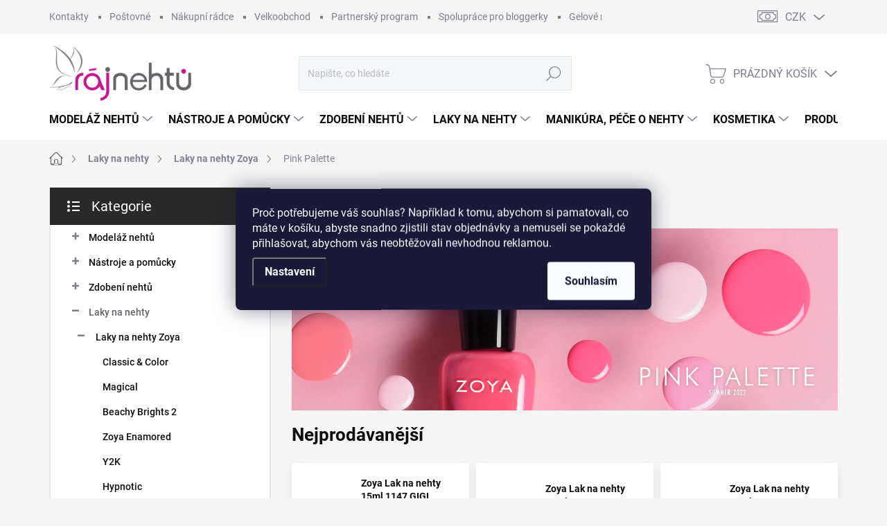

--- FILE ---
content_type: text/html; charset=utf-8
request_url: https://www.rajnehtu.cz/zoya-pink-palette/
body_size: 44163
content:
<!doctype html><html lang="cs" dir="ltr" class="header-background-light external-fonts-loaded"><head><meta charset="utf-8" /><meta name="viewport" content="width=device-width,initial-scale=1" /><title>Zoya Pink Palette ⇒ Výběr z 6 variant ✅ | RAJNEHTU.cz</title><link rel="preconnect" href="https://cdn.myshoptet.com" /><link rel="dns-prefetch" href="https://cdn.myshoptet.com" /><link rel="preload" href="https://cdn.myshoptet.com/prj/dist/master/cms/libs/jquery/jquery-1.11.3.min.js" as="script" /><link href="https://cdn.myshoptet.com/prj/dist/master/cms/templates/frontend_templates/shared/css/font-face/source-sans-3.css" rel="stylesheet"><link href="https://cdn.myshoptet.com/prj/dist/master/cms/templates/frontend_templates/shared/css/font-face/exo-2.css" rel="stylesheet"><script>
dataLayer = [];
dataLayer.push({'shoptet' : {
    "pageId": 1909,
    "pageType": "category",
    "currency": "CZK",
    "currencyInfo": {
        "decimalSeparator": ",",
        "exchangeRate": 1,
        "priceDecimalPlaces": 0,
        "symbol": "K\u010d",
        "symbolLeft": 0,
        "thousandSeparator": " "
    },
    "language": "cs",
    "projectId": 31864,
    "category": {
        "guid": "b790a345-fa42-11ec-bb72-0cc47a6c92bc",
        "path": "Laky na nehty | Laky Zoya | Zoya Pink Palette",
        "parentCategoryGuid": "6ba7bce9-265b-11e6-8a3b-0cc47a6c92bc"
    },
    "cartInfo": {
        "id": null,
        "freeShipping": false,
        "freeShippingFrom": 1500,
        "leftToFreeGift": {
            "formattedPrice": "0 K\u010d",
            "priceLeft": 0
        },
        "freeGift": false,
        "leftToFreeShipping": {
            "priceLeft": 1500,
            "dependOnRegion": 0,
            "formattedPrice": "1 500 K\u010d"
        },
        "discountCoupon": [],
        "getNoBillingShippingPrice": {
            "withoutVat": 0,
            "vat": 0,
            "withVat": 0
        },
        "cartItems": [],
        "taxMode": "ORDINARY"
    },
    "cart": [],
    "customer": {
        "priceRatio": 1,
        "priceListId": 1,
        "groupId": null,
        "registered": false,
        "mainAccount": false
    }
}});
dataLayer.push({'cookie_consent' : {
    "marketing": "denied",
    "analytics": "denied"
}});
document.addEventListener('DOMContentLoaded', function() {
    shoptet.consent.onAccept(function(agreements) {
        if (agreements.length == 0) {
            return;
        }
        dataLayer.push({
            'cookie_consent' : {
                'marketing' : (agreements.includes(shoptet.config.cookiesConsentOptPersonalisation)
                    ? 'granted' : 'denied'),
                'analytics': (agreements.includes(shoptet.config.cookiesConsentOptAnalytics)
                    ? 'granted' : 'denied')
            },
            'event': 'cookie_consent'
        });
    });
});
</script>

<!-- Google Tag Manager -->
<script>(function(w,d,s,l,i){w[l]=w[l]||[];w[l].push({'gtm.start':
new Date().getTime(),event:'gtm.js'});var f=d.getElementsByTagName(s)[0],
j=d.createElement(s),dl=l!='dataLayer'?'&l='+l:'';j.async=true;j.src=
'https://www.googletagmanager.com/gtm.js?id='+i+dl;f.parentNode.insertBefore(j,f);
})(window,document,'script','dataLayer','GTM-PV75NZ');</script>
<!-- End Google Tag Manager -->

<meta property="og:type" content="website"><meta property="og:site_name" content="rajnehtu.cz"><meta property="og:url" content="https://www.rajnehtu.cz/zoya-pink-palette/"><meta property="og:title" content="Zoya Pink Palette ⇒ Výběr z 6 variant ✅ | RAJNEHTU.cz"><meta name="author" content="Ráj nehtů"><meta name="web_author" content="Shoptet.cz"><meta name="dcterms.rightsHolder" content="www.rajnehtu.cz"><meta name="robots" content="index,follow"><meta property="og:image" content="https://cdn.myshoptet.com/usr/www.rajnehtu.cz/user/logos/raj-nehtu_logo.png?t=1768752895"><meta property="og:description" content="Zoya Pink Palette ⇒ velký výběr z 6 variant na RAJNEHTU.CZ. ✔️ Doprava ZDARMA při nákupu nad 1500 Kč. ✔️ Tisíce spokojených zákaznic. ✔️ Více než 3000 produktů SKLADEM. "><meta name="description" content="Zoya Pink Palette ⇒ velký výběr z 6 variant na RAJNEHTU.CZ. ✔️ Doprava ZDARMA při nákupu nad 1500 Kč. ✔️ Tisíce spokojených zákaznic. ✔️ Více než 3000 produktů SKLADEM. "><meta name="google-site-verification" content="ahEG9PGih3PtbuItZSoQlPbyrc2DFCkyjN2gCyiL6HY"><style>:root {--color-primary: #626467;--color-primary-h: 216;--color-primary-s: 2%;--color-primary-l: 39%;--color-primary-hover: #C71C81;--color-primary-hover-h: 325;--color-primary-hover-s: 75%;--color-primary-hover-l: 45%;--color-secondary: #626467;--color-secondary-h: 216;--color-secondary-s: 2%;--color-secondary-l: 39%;--color-secondary-hover: #C71C81;--color-secondary-hover-h: 325;--color-secondary-hover-s: 75%;--color-secondary-hover-l: 45%;--color-tertiary: #ffffff;--color-tertiary-h: 0;--color-tertiary-s: 0%;--color-tertiary-l: 100%;--color-tertiary-hover: #C71C81;--color-tertiary-hover-h: 325;--color-tertiary-hover-s: 75%;--color-tertiary-hover-l: 45%;--color-header-background: #ffffff;--template-font: "Source Sans 3";--template-headings-font: "Exo 2";--header-background-url: url("[data-uri]");--cookies-notice-background: #1A1937;--cookies-notice-color: #F8FAFB;--cookies-notice-button-hover: #f5f5f5;--cookies-notice-link-hover: #27263f;--templates-update-management-preview-mode-content: "Náhled aktualizací šablony je aktivní pro váš prohlížeč."}</style>
    <script>var shoptet = shoptet || {};</script>
    <script src="https://cdn.myshoptet.com/prj/dist/master/shop/dist/main-3g-header.js.05f199e7fd2450312de2.js"></script>
<!-- User include --><!-- service 1000(633) html code header -->
<link rel="stylesheet" href="https://cdn.myshoptet.com/usr/apollo.jakubtursky.sk/user/documents/assets/main.css?v=1769">

<noscript>
<style>
.before-carousel:before,
.before-carousel:after,
.products-block:after,
.products-block:before,
.p-detail-inner:before,
.p-detail-inner:after{
	display: none;
}

.products-block .product, .products-block .slider-group-products,
.next-to-carousel-banners .banner-wrapper,
.before-carousel .content-wrapper-in,
.p-detail-inner .p-detail-inner-header, .p-detail-inner #product-detail-form {
  opacity: 1;
}

body.type-category .content-wrapper-in,
body.type-manufacturer-detail .content-wrapper-in,
body.type-product .content-wrapper-in {
	visibility: visible!important;
}
</style>
</noscript>

<style>
@font-face {
  font-family: 'apollo';
  font-display: swap;
  src:  url('https://cdn.myshoptet.com/usr/apollo.jakubtursky.sk/user/documents/assets/iconfonts/icomoon.eot?v=107');
  src:  url('https://cdn.myshoptet.com/usr/apollo.jakubtursky.sk/user/documents/assets/iconfonts/icomoon.eot?v=107') format('embedded-opentype'),
    url('https://cdn.myshoptet.com/usr/apollo.jakubtursky.sk/user/documents/assets/iconfonts/icomoon.ttf?v=107') format('truetype'),
    url('https://cdn.myshoptet.com/usr/apollo.jakubtursky.sk/user/documents/assets/iconfonts/icomoon.woff?v=107') format('woff'),
    url('https://cdn.myshoptet.com/usr/apollo.jakubtursky.sk/user/documents/assets/iconfonts/icomoon.svg?v=107') format('svg');
  font-weight: normal;
  font-style: normal;
  font-display: block;
}
.top-navigation-bar .top-nav-button.top-nav-button-login.primary{
	display: none;
}
.basic-description>h3:first-child{
	display: none;
}
/*.header-info-banner-addon{
	background-color: black;
}*/
</style>

<style>
.not-working {
  background-color: rgba(0,0,0, 0.9);
  color: white;
  width: 100%;
  height: 100%;
  position: fixed;
  top: 0;
  left: 0;
  z-index: 9999999;
  text-align: center;
  padding: 50px;
  line-height: 1.6;
  font-size: 16px;
}
</style>

<!-- api 426(80) html code header -->
<link rel="stylesheet" href="https://cdn.myshoptet.com/usr/api2.dklab.cz/user/documents/_doplnky/navstivene/31864/8/31864_8.css" type="text/css" /><style> :root { --dklab-lastvisited-background-color: #FFFFFF; } </style>
<!-- api 428(82) html code header -->
<link rel="stylesheet" href="https://cdn.myshoptet.com/usr/api2.dklab.cz/user/documents/_doplnky/oblibene/31864/5/31864_5.css" type="text/css" /><style>
        :root {
            --dklab-favourites-flag-color: #E91B7D;
            --dklab-favourites-flag-text-color: #FFFFFF;
            --dklab-favourites-add-text-color: #000000;            
            --dklab-favourites-remove-text-color: #E91B7D;            
            --dklab-favourites-add-text-detail-color: #000000;            
            --dklab-favourites-remove-text-detail-color: #E91B7D;            
            --dklab-favourites-header-icon-color: #E91B7D;            
            --dklab-favourites-counter-color: #E91B7D;            
        } </style>
<!-- service 421(75) html code header -->
<style>
body:not(.template-07):not(.template-09):not(.template-10):not(.template-11):not(.template-12):not(.template-13):not(.template-14) #return-to-top i::before {content: 'a';}
#return-to-top i:before {content: '\e911';}
#return-to-top {
z-index: 99999999;
    position: fixed;
    bottom: 45px;
    right: 20px;
background: rgba(0, 0, 0, 0.7);
    width: 50px;
    height: 50px;
    display: block;
    text-decoration: none;
    -webkit-border-radius: 35px;
    -moz-border-radius: 35px;
    border-radius: 35px;
    display: none;
    -webkit-transition: all 0.3s linear;
    -moz-transition: all 0.3s ease;
    -ms-transition: all 0.3s ease;
    -o-transition: all 0.3s ease;
    transition: all 0.3s ease;
}
#return-to-top i {color: #fff;margin: -10px 0 0 -10px;position: relative;left: 50%;top: 50%;font-size: 19px;-webkit-transition: all 0.3s ease;-moz-transition: all 0.3s ease;-ms-transition: all 0.3s ease;-o-transition: all 0.3s ease;transition: all 0.3s ease;height: 20px;width: 20px;text-align: center;display: block;font-style: normal;}
#return-to-top:hover {
    background: rgba(0, 0, 0, 0.9);
}
#return-to-top:hover i {
    color: #fff;
}
.icon-chevron-up::before {
font-weight: bold;
}
.ordering-process #return-to-top{display: none !important;}
</style>
<!-- service 450(104) html code header -->
<link href="https://cdn.myshoptet.com/usr/252557.myshoptet.com/user/documents/news-box-plus/Classic.css?v12" rel="stylesheet" />
<!-- service 1228(847) html code header -->
<link 
rel="stylesheet" 
href="https://cdn.myshoptet.com/usr/dmartini.myshoptet.com/user/documents/upload/dmartini/shop_rating/shop_rating.min.css?140"
data-author="Dominik Martini" 
data-author-web="dmartini.cz">
<!-- service 1462(1076) html code header -->
<link rel="stylesheet" href="https://cdn.myshoptet.com/usr/webotvurci.myshoptet.com/user/documents/plugin-product-interconnection/css/all.min.css?v=27"> 
<!-- service 428(82) html code header -->
<style>
@font-face {
    font-family: 'oblibene';
    src:  url('https://cdn.myshoptet.com/usr/api2.dklab.cz/user/documents/_doplnky/oblibene/font/oblibene.eot?v1');
    src:  url('https://cdn.myshoptet.com/usr/api2.dklab.cz/user/documents/_doplnky/oblibene/font/oblibene.eot?v1#iefix') format('embedded-opentype'),
    url('https://cdn.myshoptet.com/usr/api2.dklab.cz/user/documents/_doplnky/oblibene/font/oblibene.ttf?v1') format('truetype'),
    url('https://cdn.myshoptet.com/usr/api2.dklab.cz/user/documents/_doplnky/oblibene/font/oblibene.woff?v1') format('woff'),
    url('https://cdn.myshoptet.com/usr/api2.dklab.cz/user/documents/_doplnky/oblibene/font/oblibene.svg?v1') format('svg');
    font-weight: normal;
    font-style: normal;
}
</style>
<script>
var dklabFavIndividual;
</script>
<!-- service 1108(732) html code header -->
<style>
.faq-item label::before{display: none !important;}
.faq-item label + div{display: none;}
.faq-item input:checked + label + div{display: block;padding: 0 20px;}
.faq-item{border: 1px solid #dadada;margin-bottom: 12px;}
.faq-item label{margin: 0 !important;cursor: pointer;padding: 16px 52px 16px 20px !important;width: 100%;color: #222 !important;background-color: #fff;font-size: 20px;position: relative !important;display: inline-block;}
.faq-item:hover{box-shadow: 0 0 10px rgba(0,0,0,0.1);}
.faq-item label::after{content: "\e911" !important;font-family: shoptet !important;right: 20px;position: absolute !important;line-height: 1 !important;font-size: 14px !important;top: 50% !important;margin-top: -8px;-webkit-transform: rotate(180deg) !important;transform: rotate(180deg) !important;background: none !important;color: #222 !important;left: auto !important;}
.faq-item input:checked + label::after{-webkit-transform: rotate(0deg) !important;transform: rotate(0deg) !important;}
.faq-item:not(.not-last){margin-bottom: 12px;}
.faq-item input{display: none;}

body.template-04 .faq-item label::after {content: "\e620" !important;}
</style>
<!-- project html code header -->
<link href="/user/documents/jakubtursky/style.css?v=2" data-author-name="Jakub Turský" data-author-website="https://partneri.shoptet.cz/profesionalove/tursky-jakub" data-author-email="info@jakubtursky.sk" rel="stylesheet">
<meta name="facebook-domain-verification" content="zra0tw0ptf9eornnm92oyobyz8bxck" />

<style>
#manufacturer-filter{display:none;} /* skrytí značek v postranním filtru */


@media (max-width: 480px) {
    .subcategories.with-image li a .text {
        margin: 0!important;
        width: 80%!important;}
    .subcategories.with-image li a {
        padding: 5px !important;}
}
@media (max-width: 768px) {
  .subcategories.with-image li a .image{width: 30% !important;}
  .subcategories.with-image li a .text{line-height: 1.15em!important;}
  .subcategories.with-image li a .image img {max-height: 45px!important;}
  .subcategories.with-image li a .text {width: 70% !important;}
}
@media (min-width: 768px) {
  .subcategories.with-image li a .image{width: 30% !important;}
  .subcategories.with-image li a .image img{max-height:50px !important;}
  .subcategories.with-image li a .text{line-height: 1.15em!important;}
}
</style>

<style>
/* Základní styly */
h1 {font-size: 28px;}
p {line-height: 1.5;}
img[src$='folder.svg'] {visibility: hidden;}
:root {
  --color-header-banner-info-bg: #C71C81;
  --color-header-banner-info-text-color: white;
}

/* Subcategories - společné styly pro .subcategories a .seo-subcategories */
.subcategories, .seo-subcategories {
  padding: 0 !important;
  display: flex;
  flex-wrap: wrap;
  align-items: center;
  margin: 0 -6px 36px -6px;
  position: relative;
}
.subcategories li, .seo-subcategories li {
  list-style: none;
  flex: 0 0 auto !important;
  padding: 6px;
}
.subcategories li a, .seo-subcategories li a {
  position: relative;
  display: flex;
  align-items: center;
  height: 88px;
  padding: 12px;
  font-weight: 500;
  color: #24242E;
  border: 1px solid #e4e4e4;
  text-decoration: none !important;
  background: white;
  box-shadow: 0 6px 12px rgba(0,0,0,0.08);
}
.subcategories li a::before, .seo-subcategories li a::before {
  display: none !important;
  content: none !important;
}
.subcategories.with-image li a, .seo-subcategories.with-image li a {
  display: flex;
  align-items: center;
}
.subcategories.with-image li a .image, .seo-subcategories.with-image li a .image {
  text-align: center;
}
.subcategories.with-image li a .text, .seo-subcategories.with-image li a .text {
  padding-left: 5px;
  padding-right: 10px !important;
  flex-grow: 0;
  text-align: left;
  display: inline-block;
  overflow: hidden;
  text-overflow: ellipsis;
}
.subcategories li a .text, .seo-subcategories li a .text {
  max-height: 62px;
  overflow: hidden;
  line-height: 20px;
  font-size: 14px;
  font-weight: bold;
}
.news-item-detail .subcategories .text, .news-item-detail .seo-subcategories .text {
  margin-bottom: 0;
}

@media (min-width: 768px) {
  .subcategories li a, .seo-subcategories li a {height: 70px !important;}
  .subcategories.with-image li a .image, .seo-subcategories.with-image li a .image {width: 35% !important;}
  .subcategories.with-image li a .text, .seo-subcategories.with-image li a .text {width: auto !important;}
}
@media (max-width: 768px) {
  .subcategories li a, .seo-subcategories li a {height: 68px !important;}
  .seo-subcategories.with-image li a .image {width: 30% !important;}
  .subcategories li, .seo-subcategories li {padding: 5px;}
}
@media (max-width: 480px) {
  .subcategories.with-image li {width: 50% !important;}
}
@media (max-width: 991px) {
  .subcategories li a .text, .seo-subcategories li a .text {
    max-height: 42px !important;
    font-size: 12px;
    line-height: 14px;
  }
}

/* Hodnocení obchodu+ */
#hodnoceniobchodu .vote-wrap:not(.admin-response .vote-wrap),
.id--51 #content .vote-wrap:not(.admin-response .vote-wrap),
.template-14.id--51 .rate-wrapper:not(.admin-response .vote-wrap) {
  background-color: #ffffff !important;
  border: 3px solid #f5f5f5 !important;
  border-radius: 0 !important;
}
#hodnoceniobchodu .shop-stat-all a {
  color: #ffffff !important;
  border-radius: 8px !important;
}

/* Hvězdičky */
.stars .star.is-active:hover, .stars .star.star-half:before, .stars .star.star-on:before, 
.icon-starHalf-before, .icon-starOn-before, .product-ratings .icon-starOff-before:hover, 
.product-ratings .star-off:hover, .star.star-half, .star.star-on, .rate-average {
  color: #C71C81 !important;
}
</style>

<script>
(function() {
  var _fbq = window._fbq || (window._fbq = []);
  if (!_fbq.loaded) {
    var fbds = document.createElement('script');
    fbds.async = true;
    fbds.src = '//connect.facebook.net/en_US/fbds.js';
    var s = document.getElementsByTagName('script')[0];
    s.parentNode.insertBefore(fbds, s);
    _fbq.loaded = true;
  }
  _fbq.push(['addPixelId', '799215606822727']);
})();
window._fbq = window._fbq || [];
window._fbq.push(['track', 'PixelInitialized', {}]);
</script>
<noscript><img height="1" width="1" alt="" style="display:none" src="https://www.facebook.com/tr?id=799215606822727&ev=PixelInitialized" /></noscript>

<script>
$(document).ready(function(){
  $('#sendNewsletter').attr('unchecked','unchecked');
  $('div a.p-watch-price').html('Hlídat');
});
</script>

<script type="application/ld+json">
{"@context":"https://schema.org/","@type":"Product","name":"Rajnehtu.cz - https://www.rajnehtu.cz/hodnoceni-obchodu/","aggregateRating":{"@type":"AggregateRating","ratingValue":"4.8","ratingCount":"493","reviewCount":"493"}}
</script>
<!-- /User include --><link rel="shortcut icon" href="/favicon.ico" type="image/x-icon" /><link rel="canonical" href="https://www.rajnehtu.cz/zoya-pink-palette/" />    <script>
        var _hwq = _hwq || [];
        _hwq.push(['setKey', 'FF47EF8760D2B615DA3E6F8530826B21']);
        _hwq.push(['setTopPos', '300']);
        _hwq.push(['showWidget', '21']);
        (function() {
            var ho = document.createElement('script');
            ho.src = 'https://cz.im9.cz/direct/i/gjs.php?n=wdgt&sak=FF47EF8760D2B615DA3E6F8530826B21';
            var s = document.getElementsByTagName('script')[0]; s.parentNode.insertBefore(ho, s);
        })();
    </script>
<script>!function(){var t={9196:function(){!function(){var t=/\[object (Boolean|Number|String|Function|Array|Date|RegExp)\]/;function r(r){return null==r?String(r):(r=t.exec(Object.prototype.toString.call(Object(r))))?r[1].toLowerCase():"object"}function n(t,r){return Object.prototype.hasOwnProperty.call(Object(t),r)}function e(t){if(!t||"object"!=r(t)||t.nodeType||t==t.window)return!1;try{if(t.constructor&&!n(t,"constructor")&&!n(t.constructor.prototype,"isPrototypeOf"))return!1}catch(t){return!1}for(var e in t);return void 0===e||n(t,e)}function o(t,r,n){this.b=t,this.f=r||function(){},this.d=!1,this.a={},this.c=[],this.e=function(t){return{set:function(r,n){u(c(r,n),t.a)},get:function(r){return t.get(r)}}}(this),i(this,t,!n);var e=t.push,o=this;t.push=function(){var r=[].slice.call(arguments,0),n=e.apply(t,r);return i(o,r),n}}function i(t,n,o){for(t.c.push.apply(t.c,n);!1===t.d&&0<t.c.length;){if("array"==r(n=t.c.shift()))t:{var i=n,a=t.a;if("string"==r(i[0])){for(var f=i[0].split("."),s=f.pop(),p=(i=i.slice(1),0);p<f.length;p++){if(void 0===a[f[p]])break t;a=a[f[p]]}try{a[s].apply(a,i)}catch(t){}}}else if("function"==typeof n)try{n.call(t.e)}catch(t){}else{if(!e(n))continue;for(var l in n)u(c(l,n[l]),t.a)}o||(t.d=!0,t.f(t.a,n),t.d=!1)}}function c(t,r){for(var n={},e=n,o=t.split("."),i=0;i<o.length-1;i++)e=e[o[i]]={};return e[o[o.length-1]]=r,n}function u(t,o){for(var i in t)if(n(t,i)){var c=t[i];"array"==r(c)?("array"==r(o[i])||(o[i]=[]),u(c,o[i])):e(c)?(e(o[i])||(o[i]={}),u(c,o[i])):o[i]=c}}window.DataLayerHelper=o,o.prototype.get=function(t){var r=this.a;t=t.split(".");for(var n=0;n<t.length;n++){if(void 0===r[t[n]])return;r=r[t[n]]}return r},o.prototype.flatten=function(){this.b.splice(0,this.b.length),this.b[0]={},u(this.a,this.b[0])}}()}},r={};function n(e){var o=r[e];if(void 0!==o)return o.exports;var i=r[e]={exports:{}};return t[e](i,i.exports,n),i.exports}n.n=function(t){var r=t&&t.__esModule?function(){return t.default}:function(){return t};return n.d(r,{a:r}),r},n.d=function(t,r){for(var e in r)n.o(r,e)&&!n.o(t,e)&&Object.defineProperty(t,e,{enumerable:!0,get:r[e]})},n.o=function(t,r){return Object.prototype.hasOwnProperty.call(t,r)},function(){"use strict";n(9196)}()}();</script><style>/* custom background */@media (min-width: 992px) {body {background-color: #f5f5f5 ;background-position: left top;background-repeat: repeat !important;background-attachment: scroll;}}</style>    <!-- Global site tag (gtag.js) - Google Analytics -->
    <script async src="https://www.googletagmanager.com/gtag/js?id=G-QZ60M89RG5"></script>
    <script>
        
        window.dataLayer = window.dataLayer || [];
        function gtag(){dataLayer.push(arguments);}
        

                    console.debug('default consent data');

            gtag('consent', 'default', {"ad_storage":"denied","analytics_storage":"denied","ad_user_data":"denied","ad_personalization":"denied","wait_for_update":500});
            dataLayer.push({
                'event': 'default_consent'
            });
        
        gtag('js', new Date());

                gtag('config', 'UA-15212978-1', { 'groups': "UA" });
        
                gtag('config', 'G-QZ60M89RG5', {"groups":"GA4","send_page_view":false,"content_group":"category","currency":"CZK","page_language":"cs"});
        
                gtag('config', 'AW-1027436747', {"allow_enhanced_conversions":true});
        
        
        
        
        
                    gtag('event', 'page_view', {"send_to":"GA4","page_language":"cs","content_group":"category","currency":"CZK"});
        
        
        
        
        
        
        
        
        
        
        
        
        
        document.addEventListener('DOMContentLoaded', function() {
            if (typeof shoptet.tracking !== 'undefined') {
                for (var id in shoptet.tracking.bannersList) {
                    gtag('event', 'view_promotion', {
                        "send_to": "UA",
                        "promotions": [
                            {
                                "id": shoptet.tracking.bannersList[id].id,
                                "name": shoptet.tracking.bannersList[id].name,
                                "position": shoptet.tracking.bannersList[id].position
                            }
                        ]
                    });
                }
            }

            shoptet.consent.onAccept(function(agreements) {
                if (agreements.length !== 0) {
                    console.debug('gtag consent accept');
                    var gtagConsentPayload =  {
                        'ad_storage': agreements.includes(shoptet.config.cookiesConsentOptPersonalisation)
                            ? 'granted' : 'denied',
                        'analytics_storage': agreements.includes(shoptet.config.cookiesConsentOptAnalytics)
                            ? 'granted' : 'denied',
                                                                                                'ad_user_data': agreements.includes(shoptet.config.cookiesConsentOptPersonalisation)
                            ? 'granted' : 'denied',
                        'ad_personalization': agreements.includes(shoptet.config.cookiesConsentOptPersonalisation)
                            ? 'granted' : 'denied',
                        };
                    console.debug('update consent data', gtagConsentPayload);
                    gtag('consent', 'update', gtagConsentPayload);
                    dataLayer.push(
                        { 'event': 'update_consent' }
                    );
                }
            });
        });
    </script>
<!-- Start Srovname.cz Pixel -->
<script type="text/plain" data-cookiecategory="analytics">
    !(function (e, n, t, a, s, o, r) {
        e[a] ||
        (((s = e[a] = function () {
            s.process ? s.process.apply(s, arguments) : s.queue.push(arguments);
        }).queue = []),
            ((o = n.createElement(t)).async = 1),
            (o.src = "https://tracking.srovname.cz/srovnamepixel.js"),
            (o.dataset.srv9 = "1"),
            (r = n.getElementsByTagName(t)[0]).parentNode.insertBefore(o, r));
    })(window, document, "script", "srovname");
    srovname("init", "82b58332ceab5c9994cd2d1969aedbed");
</script>
<!-- End Srovname.cz Pixel -->
</head><body class="desktop id-1909 in-zoya-pink-palette template-11 type-category multiple-columns-body columns-3 blank-mode blank-mode-css ums_forms_redesign--off ums_a11y_category_page--on ums_discussion_rating_forms--off ums_flags_display_unification--on ums_a11y_login--on mobile-header-version-1">
        <div id="fb-root"></div>
        <script>
            window.fbAsyncInit = function() {
                FB.init({
//                    appId            : 'your-app-id',
                    autoLogAppEvents : true,
                    xfbml            : true,
                    version          : 'v19.0'
                });
            };
        </script>
        <script async defer crossorigin="anonymous" src="https://connect.facebook.net/cs_CZ/sdk.js"></script>
<!-- Google Tag Manager (noscript) -->
<noscript><iframe src="https://www.googletagmanager.com/ns.html?id=GTM-PV75NZ"
height="0" width="0" style="display:none;visibility:hidden"></iframe></noscript>
<!-- End Google Tag Manager (noscript) -->

    <div class="siteCookies siteCookies--center siteCookies--dark js-siteCookies" role="dialog" data-testid="cookiesPopup" data-nosnippet>
        <div class="siteCookies__form">
            <div class="siteCookies__content">
                <div class="siteCookies__text">
                    <span>Proč potřebujeme váš souhlas? Například k tomu, abychom si pamatovali, co máte v košíku, abyste snadno zjistili stav objednávky a nemuseli se pokaždé přihlašovat, abychom vás neobtěžovali nevhodnou reklamou.</span>
                </div>
                <p class="siteCookies__links">
                    <button class="siteCookies__link js-cookies-settings" aria-label="Nastavení cookies" data-testid="cookiesSettings">Nastavení</button>
                </p>
            </div>
            <div class="siteCookies__buttonWrap">
                                <button class="siteCookies__button js-cookiesConsentSubmit" value="all" aria-label="Přijmout cookies" data-testid="buttonCookiesAccept">Souhlasím</button>
            </div>
        </div>
        <script>
            document.addEventListener("DOMContentLoaded", () => {
                const siteCookies = document.querySelector('.js-siteCookies');
                document.addEventListener("scroll", shoptet.common.throttle(() => {
                    const st = document.documentElement.scrollTop;
                    if (st > 1) {
                        siteCookies.classList.add('siteCookies--scrolled');
                    } else {
                        siteCookies.classList.remove('siteCookies--scrolled');
                    }
                }, 100));
            });
        </script>
    </div>
<a href="#content" class="skip-link sr-only">Přejít na obsah</a><div class="overall-wrapper"><div class="user-action"><div class="container">
    <div class="user-action-in">
                    <div id="login" class="user-action-login popup-widget login-widget" role="dialog" aria-labelledby="loginHeading">
        <div class="popup-widget-inner">
                            <h2 id="loginHeading">Přihlášení k vašemu účtu</h2><div id="customerLogin"><form action="/action/Customer/Login/" method="post" id="formLoginIncluded" class="csrf-enabled formLogin" data-testid="formLogin"><input type="hidden" name="referer" value="" /><div class="form-group"><div class="input-wrapper email js-validated-element-wrapper no-label"><input type="email" name="email" class="form-control" autofocus placeholder="E-mailová adresa (např. jan@novak.cz)" data-testid="inputEmail" autocomplete="email" required /></div></div><div class="form-group"><div class="input-wrapper password js-validated-element-wrapper no-label"><input type="password" name="password" class="form-control" placeholder="Heslo" data-testid="inputPassword" autocomplete="current-password" required /><span class="no-display">Nemůžete vyplnit toto pole</span><input type="text" name="surname" value="" class="no-display" /></div></div><div class="form-group"><div class="login-wrapper"><button type="submit" class="btn btn-secondary btn-text btn-login" data-testid="buttonSubmit">Přihlásit se</button><div class="password-helper"><a href="/registrace/" data-testid="signup" rel="nofollow">Nová registrace</a><a href="/klient/zapomenute-heslo/" rel="nofollow">Zapomenuté heslo</a></div></div></div><div class="social-login-buttons"><div class="social-login-buttons-divider"><span>nebo</span></div><div class="form-group"><a href="/action/Social/login/?provider=Facebook" class="login-btn facebook" rel="nofollow"><span class="login-facebook-icon"></span><strong>Přihlásit se přes Facebook</strong></a></div><div class="form-group"><a href="/action/Social/login/?provider=Google" class="login-btn google" rel="nofollow"><span class="login-google-icon"></span><strong>Přihlásit se přes Google</strong></a></div><div class="form-group"><a href="/action/Social/login/?provider=Seznam" class="login-btn seznam" rel="nofollow"><span class="login-seznam-icon"></span><strong>Přihlásit se přes Seznam</strong></a></div></div></form>
</div>                    </div>
    </div>

                            <div id="cart-widget" class="user-action-cart popup-widget cart-widget loader-wrapper" data-testid="popupCartWidget" role="dialog" aria-hidden="true">
    <div class="popup-widget-inner cart-widget-inner place-cart-here">
        <div class="loader-overlay">
            <div class="loader"></div>
        </div>
    </div>

    <div class="cart-widget-button">
        <a href="/kosik/" class="btn btn-conversion" id="continue-order-button" rel="nofollow" data-testid="buttonNextStep">Pokračovat do košíku</a>
    </div>
</div>
            </div>
</div>
</div><div class="top-navigation-bar" data-testid="topNavigationBar">

    <div class="container">

        <div class="top-navigation-contacts">
            <strong>Zákaznická podpora:</strong><a href="tel:00420775111600" class="project-phone" aria-label="Zavolat na 00420775111600" data-testid="contactboxPhone"><span>(00420) 775 111 600</span></a><a href="mailto:rajnehtu@rajnehtu.cz" class="project-email" data-testid="contactboxEmail"><span>rajnehtu@rajnehtu.cz</span></a>        </div>

                            <div class="top-navigation-menu">
                <div class="top-navigation-menu-trigger"></div>
                <ul class="top-navigation-bar-menu">
                                            <li class="top-navigation-menu-item-29">
                            <a href="/kontakty/">Kontakty</a>
                        </li>
                                            <li class="top-navigation-menu-item-698">
                            <a href="/postovne/">Poštovné</a>
                        </li>
                                            <li class="top-navigation-menu-item-939">
                            <a href="/nakupni-radce-2/">Nákupní rádce</a>
                        </li>
                                            <li class="top-navigation-menu-item-938">
                            <a href="/velkoobchod/">Velkoobchod</a>
                        </li>
                                            <li class="top-navigation-menu-item-925">
                            <a href="/affiliate-program/">Partnerský program</a>
                        </li>
                                            <li class="top-navigation-menu-item-1625">
                            <a href="/spoluprace-pro-bloggerky/">Spolupráce pro bloggerky</a>
                        </li>
                                            <li class="top-navigation-menu-item-720">
                            <a href="/gelove-nehty-postup/">Gelové nehty - postup</a>
                        </li>
                                            <li class="top-navigation-menu-item-726">
                            <a href="/gelove-nehty-postup-sablony/">Gelové nehty - postup - šablony</a>
                        </li>
                                            <li class="top-navigation-menu-item-39">
                            <a href="/obchodni-podminky/">Obchodní podmínky</a>
                        </li>
                                            <li class="top-navigation-menu-item-1557">
                            <a href="/podminky-ochrany-osobnich-udaju/">Podmínky ochrany osobních údajů</a>
                        </li>
                                    </ul>
                <ul class="top-navigation-bar-menu-helper"></ul>
            </div>
        
        <div class="top-navigation-tools top-navigation-tools--language">
            <div class="responsive-tools">
                <a href="#" class="toggle-window" data-target="search" aria-label="Hledat" data-testid="linkSearchIcon"></a>
                                                            <a href="#" class="toggle-window" data-target="login"></a>
                                                    <a href="#" class="toggle-window" data-target="navigation" aria-label="Menu" data-testid="hamburgerMenu"></a>
            </div>
                <div class="dropdown">
        <span>Ceny v:</span>
        <button id="topNavigationDropdown" type="button" data-toggle="dropdown" aria-haspopup="true" aria-expanded="false">
            CZK
            <span class="caret"></span>
        </button>
        <ul class="dropdown-menu" aria-labelledby="topNavigationDropdown"><li><a href="/action/Currency/changeCurrency/?currencyCode=CZK" rel="nofollow">CZK</a></li><li><a href="/action/Currency/changeCurrency/?currencyCode=EUR" rel="nofollow">EUR</a></li></ul>
    </div>
            <button class="top-nav-button top-nav-button-login toggle-window" type="button" data-target="login" aria-haspopup="dialog" aria-controls="login" aria-expanded="false" data-testid="signin"><span>Přihlášení</span></button>        </div>

    </div>

</div>
<header id="header"><div class="container navigation-wrapper">
    <div class="header-top">
        <div class="site-name-wrapper">
            <div class="site-name"><a href="/" data-testid="linkWebsiteLogo"><img src="https://cdn.myshoptet.com/usr/www.rajnehtu.cz/user/logos/raj-nehtu_logo.png" alt="Ráj nehtů" fetchpriority="low" /></a></div>        </div>
        <div class="search" itemscope itemtype="https://schema.org/WebSite">
            <meta itemprop="headline" content="Zoya Pink Palette"/><meta itemprop="url" content="https://www.rajnehtu.cz"/><meta itemprop="text" content="Zoya Pink Palette ⇒ velký výběr z 6 variant na RAJNEHTU.CZ. ✔️ Doprava ZDARMA při nákupu nad 1500 Kč. ✔️ Tisíce spokojených zákaznic. ✔️ Více než 3000 produktů SKLADEM. "/>            <form action="/action/ProductSearch/prepareString/" method="post"
    id="formSearchForm" class="search-form compact-form js-search-main"
    itemprop="potentialAction" itemscope itemtype="https://schema.org/SearchAction" data-testid="searchForm">
    <fieldset>
        <meta itemprop="target"
            content="https://www.rajnehtu.cz/vyhledavani/?string={string}"/>
        <input type="hidden" name="language" value="cs"/>
        
            
<input
    type="search"
    name="string"
        class="query-input form-control search-input js-search-input"
    placeholder="Napište, co hledáte"
    autocomplete="off"
    required
    itemprop="query-input"
    aria-label="Vyhledávání"
    data-testid="searchInput"
>
            <button type="submit" class="btn btn-default" data-testid="searchBtn">Hledat</button>
        
    </fieldset>
</form>
        </div>
        <div class="navigation-buttons">
                
    <a href="/kosik/" class="btn btn-icon toggle-window cart-count" data-target="cart" data-hover="true" data-redirect="true" data-testid="headerCart" rel="nofollow" aria-haspopup="dialog" aria-expanded="false" aria-controls="cart-widget">
        
                <span class="sr-only">Nákupní košík</span>
        
            <span class="cart-price visible-lg-inline-block" data-testid="headerCartPrice">
                                    Prázdný košík                            </span>
        
    
            </a>
        </div>
    </div>
    <nav id="navigation" aria-label="Hlavní menu" data-collapsible="true"><div class="navigation-in menu"><ul class="menu-level-1" role="menubar" data-testid="headerMenuItems"><li class="menu-item-824 ext" role="none"><a href="/modelaz-nehtu/" data-testid="headerMenuItem" role="menuitem" aria-haspopup="true" aria-expanded="false"><b>Modeláž nehtů</b><span class="submenu-arrow"></span></a><ul class="menu-level-2" aria-label="Modeláž nehtů" tabindex="-1" role="menu"><li class="menu-item-825 has-third-level" role="none"><a href="/sady-na-nehty/" class="menu-image" data-testid="headerMenuItem" tabindex="-1" aria-hidden="true"><img src="data:image/svg+xml,%3Csvg%20width%3D%22140%22%20height%3D%22100%22%20xmlns%3D%22http%3A%2F%2Fwww.w3.org%2F2000%2Fsvg%22%3E%3C%2Fsvg%3E" alt="" aria-hidden="true" width="140" height="100"  data-src="https://cdn.myshoptet.com/usr/www.rajnehtu.cz/user/categories/thumb/sady-na-nehty.png" fetchpriority="low" /></a><div><a href="/sady-na-nehty/" data-testid="headerMenuItem" role="menuitem"><span>Sady na nehty</span></a>
                                                    <ul class="menu-level-3" role="menu">
                                                                    <li class="menu-item-826" role="none">
                                        <a href="/sady-gelove-nehty/" data-testid="headerMenuItem" role="menuitem">
                                            Sady na gelové nehty</a>,                                    </li>
                                                                    <li class="menu-item-884" role="none">
                                        <a href="/sady-akrylove-nehty/" data-testid="headerMenuItem" role="menuitem">
                                            Sady na akrylové nehty</a>,                                    </li>
                                                                    <li class="menu-item-964" role="none">
                                        <a href="/sady-gel-lak/" data-testid="headerMenuItem" role="menuitem">
                                            Sady na gel lak</a>,                                    </li>
                                                                    <li class="menu-item-2410" role="none">
                                        <a href="/sady-na-shellac/" data-testid="headerMenuItem" role="menuitem">
                                            Sady na Shellac</a>                                    </li>
                                                            </ul>
                        </div></li><li class="menu-item-835 has-third-level" role="none"><a href="/uv-lampy/" class="menu-image" data-testid="headerMenuItem" tabindex="-1" aria-hidden="true"><img src="data:image/svg+xml,%3Csvg%20width%3D%22140%22%20height%3D%22100%22%20xmlns%3D%22http%3A%2F%2Fwww.w3.org%2F2000%2Fsvg%22%3E%3C%2Fsvg%3E" alt="" aria-hidden="true" width="140" height="100"  data-src="https://cdn.myshoptet.com/usr/www.rajnehtu.cz/user/categories/thumb/uv-lampy-2.jpg" fetchpriority="low" /></a><div><a href="/uv-lampy/" data-testid="headerMenuItem" role="menuitem"><span>UV lampy</span></a>
                                                    <ul class="menu-level-3" role="menu">
                                                                    <li class="menu-item-2245" role="none">
                                        <a href="/led-lampy-na-nehty/" data-testid="headerMenuItem" role="menuitem">
                                            LED lampy na nehty</a>,                                    </li>
                                                                    <li class="menu-item-2326" role="none">
                                        <a href="/mini-uv-led-lampy-na-nehty/" data-testid="headerMenuItem" role="menuitem">
                                            Mini UV/LED lampy na nehty</a>,                                    </li>
                                                                    <li class="menu-item-960" role="none">
                                        <a href="/uv-led-lampy/" data-testid="headerMenuItem" role="menuitem">
                                            UV/LED DUAL lampy</a>,                                    </li>
                                                                    <li class="menu-item-2332" role="none">
                                        <a href="/uv-lampy-zarivkove/" data-testid="headerMenuItem" role="menuitem">
                                            UV lampy zářivkové</a>,                                    </li>
                                                                    <li class="menu-item-961" role="none">
                                        <a href="/zarivky-do-uv-lamp/" data-testid="headerMenuItem" role="menuitem">
                                            Zářivky do UV lamp</a>                                    </li>
                                                            </ul>
                        </div></li><li class="menu-item-2086 has-third-level" role="none"><a href="/gel-laky/" class="menu-image" data-testid="headerMenuItem" tabindex="-1" aria-hidden="true"><img src="data:image/svg+xml,%3Csvg%20width%3D%22140%22%20height%3D%22100%22%20xmlns%3D%22http%3A%2F%2Fwww.w3.org%2F2000%2Fsvg%22%3E%3C%2Fsvg%3E" alt="" aria-hidden="true" width="140" height="100"  data-src="https://cdn.myshoptet.com/usr/www.rajnehtu.cz/user/categories/thumb/gel-laky-na-nehty.jpg" fetchpriority="low" /></a><div><a href="/gel-laky/" data-testid="headerMenuItem" role="menuitem"><span>Gel laky</span></a>
                                                    <ul class="menu-level-3" role="menu">
                                                                    <li class="menu-item-891" role="none">
                                        <a href="/gel-laky-zakladni/" data-testid="headerMenuItem" role="menuitem">
                                            GEL laky základní</a>,                                    </li>
                                                                    <li class="menu-item-1377" role="none">
                                        <a href="/gel-laky-barevne/" data-testid="headerMenuItem" role="menuitem">
                                            Gel laky barevné</a>                                    </li>
                                                            </ul>
                        </div></li><li class="menu-item-1772 has-third-level" role="none"><a href="/shellac/" class="menu-image" data-testid="headerMenuItem" tabindex="-1" aria-hidden="true"><img src="data:image/svg+xml,%3Csvg%20width%3D%22140%22%20height%3D%22100%22%20xmlns%3D%22http%3A%2F%2Fwww.w3.org%2F2000%2Fsvg%22%3E%3C%2Fsvg%3E" alt="" aria-hidden="true" width="140" height="100"  data-src="https://cdn.myshoptet.com/usr/www.rajnehtu.cz/user/categories/thumb/shellac.png" fetchpriority="low" /></a><div><a href="/shellac/" data-testid="headerMenuItem" role="menuitem"><span>Shellac</span></a>
                                                    <ul class="menu-level-3" role="menu">
                                                                    <li class="menu-item-2080" role="none">
                                        <a href="/shellac-me/" data-testid="headerMenuItem" role="menuitem">
                                            Shellac Me</a>,                                    </li>
                                                                    <li class="menu-item-2083" role="none">
                                        <a href="/shellac-renew/" data-testid="headerMenuItem" role="menuitem">
                                            Shellac ReNew</a>                                    </li>
                                                            </ul>
                        </div></li><li class="menu-item-2092 has-third-level" role="none"><a href="/uv-gely/" class="menu-image" data-testid="headerMenuItem" tabindex="-1" aria-hidden="true"><img src="data:image/svg+xml,%3Csvg%20width%3D%22140%22%20height%3D%22100%22%20xmlns%3D%22http%3A%2F%2Fwww.w3.org%2F2000%2Fsvg%22%3E%3C%2Fsvg%3E" alt="" aria-hidden="true" width="140" height="100"  data-src="https://cdn.myshoptet.com/usr/www.rajnehtu.cz/user/categories/thumb/uv-gely-1.jpg" fetchpriority="low" /></a><div><a href="/uv-gely/" data-testid="headerMenuItem" role="menuitem"><span>UV gely</span></a>
                                                    <ul class="menu-level-3" role="menu">
                                                                    <li class="menu-item-827" role="none">
                                        <a href="/uv-gely-barevne/" data-testid="headerMenuItem" role="menuitem">
                                            UV gely barevné</a>,                                    </li>
                                                                    <li class="menu-item-831" role="none">
                                        <a href="/uv-gely-gelove-nehty/" data-testid="headerMenuItem" role="menuitem">
                                            UV gely základní</a>                                    </li>
                                                            </ul>
                        </div></li><li class="menu-item-865 has-third-level" role="none"><a href="/akryl-akrylove-nehty/" class="menu-image" data-testid="headerMenuItem" tabindex="-1" aria-hidden="true"><img src="data:image/svg+xml,%3Csvg%20width%3D%22140%22%20height%3D%22100%22%20xmlns%3D%22http%3A%2F%2Fwww.w3.org%2F2000%2Fsvg%22%3E%3C%2Fsvg%3E" alt="" aria-hidden="true" width="140" height="100"  data-src="https://cdn.myshoptet.com/usr/www.rajnehtu.cz/user/categories/thumb/sady-na-akryl-nehty.png" fetchpriority="low" /></a><div><a href="/akryl-akrylove-nehty/" data-testid="headerMenuItem" role="menuitem"><span>Akryl</span></a>
                                                    <ul class="menu-level-3" role="menu">
                                                                    <li class="menu-item-956" role="none">
                                        <a href="/akrylovy-prasek/" data-testid="headerMenuItem" role="menuitem">
                                            Akrylový prášek</a>,                                    </li>
                                                                    <li class="menu-item-957" role="none">
                                        <a href="/akryl-liquid/" data-testid="headerMenuItem" role="menuitem">
                                             Akryl Liquid</a>                                    </li>
                                                            </ul>
                        </div></li><li class="menu-item-1778 has-third-level" role="none"><a href="/akryl-gel/" class="menu-image" data-testid="headerMenuItem" tabindex="-1" aria-hidden="true"><img src="data:image/svg+xml,%3Csvg%20width%3D%22140%22%20height%3D%22100%22%20xmlns%3D%22http%3A%2F%2Fwww.w3.org%2F2000%2Fsvg%22%3E%3C%2Fsvg%3E" alt="" aria-hidden="true" width="140" height="100"  data-src="https://cdn.myshoptet.com/usr/www.rajnehtu.cz/user/categories/thumb/akryl-gel.jpg" fetchpriority="low" /></a><div><a href="/akryl-gel/" data-testid="headerMenuItem" role="menuitem"><span>Akryl gely</span></a>
                                                    <ul class="menu-level-3" role="menu">
                                                                    <li class="menu-item-1787" role="none">
                                        <a href="/akryl-gel-modelovaci/" data-testid="headerMenuItem" role="menuitem">
                                            Akryl-gel v tubě</a>,                                    </li>
                                                                    <li class="menu-item-1784" role="none">
                                        <a href="/akryl-gel-liquid/" data-testid="headerMenuItem" role="menuitem">
                                            Akryl-gel Liquid</a>,                                    </li>
                                                                    <li class="menu-item-2069" role="none">
                                        <a href="/polyshape/" data-testid="headerMenuItem" role="menuitem">
                                            PolyShape</a>                                    </li>
                                                            </ul>
                        </div></li><li class="menu-item-1989" role="none"><a href="/jednorazove-gelove-nehty/" class="menu-image" data-testid="headerMenuItem" tabindex="-1" aria-hidden="true"><img src="data:image/svg+xml,%3Csvg%20width%3D%22140%22%20height%3D%22100%22%20xmlns%3D%22http%3A%2F%2Fwww.w3.org%2F2000%2Fsvg%22%3E%3C%2Fsvg%3E" alt="" aria-hidden="true" width="140" height="100"  data-src="https://cdn.myshoptet.com/usr/www.rajnehtu.cz/user/categories/thumb/jednorazove-gelove-nehty.png" fetchpriority="low" /></a><div><a href="/jednorazove-gelove-nehty/" data-testid="headerMenuItem" role="menuitem"><span>Jednorázové gelové nálepky Quick Nails</span></a>
                        </div></li><li class="menu-item-2077" role="none"><a href="/jednorazove-gelove-nalepky/" class="menu-image" data-testid="headerMenuItem" tabindex="-1" aria-hidden="true"><img src="data:image/svg+xml,%3Csvg%20width%3D%22140%22%20height%3D%22100%22%20xmlns%3D%22http%3A%2F%2Fwww.w3.org%2F2000%2Fsvg%22%3E%3C%2Fsvg%3E" alt="" aria-hidden="true" width="140" height="100"  data-src="https://cdn.myshoptet.com/usr/www.rajnehtu.cz/user/categories/thumb/manitime_logo.png" fetchpriority="low" /></a><div><a href="/jednorazove-gelove-nalepky/" data-testid="headerMenuItem" role="menuitem"><span>Jednorázové gelové nálepky ManiTime</span></a>
                        </div></li><li class="menu-item-849 has-third-level" role="none"><a href="/nehtove-tipy/" class="menu-image" data-testid="headerMenuItem" tabindex="-1" aria-hidden="true"><img src="data:image/svg+xml,%3Csvg%20width%3D%22140%22%20height%3D%22100%22%20xmlns%3D%22http%3A%2F%2Fwww.w3.org%2F2000%2Fsvg%22%3E%3C%2Fsvg%3E" alt="" aria-hidden="true" width="140" height="100"  data-src="https://cdn.myshoptet.com/usr/www.rajnehtu.cz/user/categories/thumb/nehtove-tipy.png" fetchpriority="low" /></a><div><a href="/nehtove-tipy/" data-testid="headerMenuItem" role="menuitem"><span>Nehtové tipy a šablony</span></a>
                                                    <ul class="menu-level-3" role="menu">
                                                                    <li class="menu-item-853" role="none">
                                        <a href="/tipy/" data-testid="headerMenuItem" role="menuitem">
                                            Tipy</a>,                                    </li>
                                                                    <li class="menu-item-852" role="none">
                                        <a href="/sablony-na-nehty/" data-testid="headerMenuItem" role="menuitem">
                                            Šablony</a>,                                    </li>
                                                                    <li class="menu-item-1980" role="none">
                                        <a href="/umele-nehty/" data-testid="headerMenuItem" role="menuitem">
                                            Umělé nehty</a>                                    </li>
                                                            </ul>
                        </div></li><li class="menu-item-851 has-third-level" role="none"><a href="/pomocne-tekutiny/" class="menu-image" data-testid="headerMenuItem" tabindex="-1" aria-hidden="true"><img src="data:image/svg+xml,%3Csvg%20width%3D%22140%22%20height%3D%22100%22%20xmlns%3D%22http%3A%2F%2Fwww.w3.org%2F2000%2Fsvg%22%3E%3C%2Fsvg%3E" alt="" aria-hidden="true" width="140" height="100"  data-src="https://cdn.myshoptet.com/usr/www.rajnehtu.cz/user/categories/thumb/modelaz-nehtu-tekutiny.png" fetchpriority="low" /></a><div><a href="/pomocne-tekutiny/" data-testid="headerMenuItem" role="menuitem"><span>Pomocné tekutiny</span></a>
                                                    <ul class="menu-level-3" role="menu">
                                                                    <li class="menu-item-2416" role="none">
                                        <a href="/primery-na-nehty/" data-testid="headerMenuItem" role="menuitem">
                                            Primery</a>,                                    </li>
                                                                    <li class="menu-item-2419" role="none">
                                        <a href="/cleanery-na-nehty/" data-testid="headerMenuItem" role="menuitem">
                                            Cleanery</a>                                    </li>
                                                            </ul>
                        </div></li><li class="menu-item-847 has-third-level" role="none"><a href="/pristroje-a-zarizeni/" class="menu-image" data-testid="headerMenuItem" tabindex="-1" aria-hidden="true"><img src="data:image/svg+xml,%3Csvg%20width%3D%22140%22%20height%3D%22100%22%20xmlns%3D%22http%3A%2F%2Fwww.w3.org%2F2000%2Fsvg%22%3E%3C%2Fsvg%3E" alt="" aria-hidden="true" width="140" height="100"  data-src="https://cdn.myshoptet.com/usr/www.rajnehtu.cz/user/categories/thumb/modelaz-nehtu-pristroje-a-zarizeni.png" fetchpriority="low" /></a><div><a href="/pristroje-a-zarizeni/" data-testid="headerMenuItem" role="menuitem"><span>Přístroje a zařízení</span></a>
                                                    <ul class="menu-level-3" role="menu">
                                                                    <li class="menu-item-2329" role="none">
                                        <a href="/kosmeticke-lampy/" data-testid="headerMenuItem" role="menuitem">
                                            Kosmetické lampy</a>,                                    </li>
                                                                    <li class="menu-item-2242" role="none">
                                        <a href="/stolni-lampy/" data-testid="headerMenuItem" role="menuitem">
                                            Stolní lampy</a>                                    </li>
                                                            </ul>
                        </div></li></ul></li>
<li class="menu-item-844 ext" role="none"><a href="/nastroje/" data-testid="headerMenuItem" role="menuitem" aria-haspopup="true" aria-expanded="false"><b>Nástroje a pomůcky</b><span class="submenu-arrow"></span></a><ul class="menu-level-2" aria-label="Nástroje a pomůcky" tabindex="-1" role="menu"><li class="menu-item-846 has-third-level" role="none"><a href="/pilniky/" class="menu-image" data-testid="headerMenuItem" tabindex="-1" aria-hidden="true"><img src="data:image/svg+xml,%3Csvg%20width%3D%22140%22%20height%3D%22100%22%20xmlns%3D%22http%3A%2F%2Fwww.w3.org%2F2000%2Fsvg%22%3E%3C%2Fsvg%3E" alt="" aria-hidden="true" width="140" height="100"  data-src="https://cdn.myshoptet.com/usr/www.rajnehtu.cz/user/categories/thumb/pilniky-na-nehty.png" fetchpriority="low" /></a><div><a href="/pilniky/" data-testid="headerMenuItem" role="menuitem"><span>Pilníky na nehty</span></a>
                                                    <ul class="menu-level-3" role="menu">
                                                                    <li class="menu-item-1182" role="none">
                                        <a href="/pilniky-profi/" data-testid="headerMenuItem" role="menuitem">
                                            Pilníky PROFI</a>,                                    </li>
                                                                    <li class="menu-item-1185" role="none">
                                        <a href="/pilniky-bloky/" data-testid="headerMenuItem" role="menuitem">
                                            Brusné bloky</a>,                                    </li>
                                                                    <li class="menu-item-1191" role="none">
                                        <a href="/pilniky-lestici/" data-testid="headerMenuItem" role="menuitem">
                                            Leštící pilníky</a>,                                    </li>
                                                                    <li class="menu-item-1194" role="none">
                                        <a href="/pilniky-sklenene/" data-testid="headerMenuItem" role="menuitem">
                                            Skleněné pilníky</a>,                                    </li>
                                                                    <li class="menu-item-2020" role="none">
                                        <a href="/pilniky-staleks/" data-testid="headerMenuItem" role="menuitem">
                                            Pilníky STALEKS</a>,                                    </li>
                                                                    <li class="menu-item-2566" role="none">
                                        <a href="/papirove-pilniky-na-nehty/" data-testid="headerMenuItem" role="menuitem">
                                            Papírové pilníky</a>,                                    </li>
                                                                    <li class="menu-item-2569" role="none">
                                        <a href="/kovove-pilniky-na-nehty/" data-testid="headerMenuItem" role="menuitem">
                                            Kovové pilníky</a>,                                    </li>
                                                                    <li class="menu-item-2572" role="none">
                                        <a href="/jednorazove-pilniky-na-nehty/" data-testid="headerMenuItem" role="menuitem">
                                            Jednorázové pilníky</a>,                                    </li>
                                                                    <li class="menu-item-2575" role="none">
                                        <a href="/sady-pilniku-na-nehty/" data-testid="headerMenuItem" role="menuitem">
                                            Sady pilníků</a>                                    </li>
                                                            </ul>
                        </div></li><li class="menu-item-873 has-third-level" role="none"><a href="/brusky-a-frezky-na-nehty/" class="menu-image" data-testid="headerMenuItem" tabindex="-1" aria-hidden="true"><img src="data:image/svg+xml,%3Csvg%20width%3D%22140%22%20height%3D%22100%22%20xmlns%3D%22http%3A%2F%2Fwww.w3.org%2F2000%2Fsvg%22%3E%3C%2Fsvg%3E" alt="" aria-hidden="true" width="140" height="100"  data-src="https://cdn.myshoptet.com/usr/www.rajnehtu.cz/user/categories/thumb/brusky-a-frezky-na-nehty.png" fetchpriority="low" /></a><div><a href="/brusky-a-frezky-na-nehty/" data-testid="headerMenuItem" role="menuitem"><span>Brusky a frézky na nehty</span></a>
                                                    <ul class="menu-level-3" role="menu">
                                                                    <li class="menu-item-1425" role="none">
                                        <a href="/brusky-a-frezky-ostatni/" data-testid="headerMenuItem" role="menuitem">
                                            Ostatní brusky a frézky</a>,                                    </li>
                                                                    <li class="menu-item-2653" role="none">
                                        <a href="/brusky-na-nehty/" data-testid="headerMenuItem" role="menuitem">
                                            Brusky na nehty</a>,                                    </li>
                                                                    <li class="menu-item-2656" role="none">
                                        <a href="/frezky-a-nastavce-na-nehty/" data-testid="headerMenuItem" role="menuitem">
                                            Frézky a nástavce na nehty</a>                                    </li>
                                                            </ul>
                        </div></li><li class="menu-item-845 has-third-level" role="none"><a href="/stetce/" class="menu-image" data-testid="headerMenuItem" tabindex="-1" aria-hidden="true"><img src="data:image/svg+xml,%3Csvg%20width%3D%22140%22%20height%3D%22100%22%20xmlns%3D%22http%3A%2F%2Fwww.w3.org%2F2000%2Fsvg%22%3E%3C%2Fsvg%3E" alt="" aria-hidden="true" width="140" height="100"  data-src="https://cdn.myshoptet.com/usr/www.rajnehtu.cz/user/categories/thumb/stetce-na-nehty.png" fetchpriority="low" /></a><div><a href="/stetce/" data-testid="headerMenuItem" role="menuitem"><span>Štětce</span></a>
                                                    <ul class="menu-level-3" role="menu">
                                                                    <li class="menu-item-2629" role="none">
                                        <a href="/sady-stetcu-na-nehty/" data-testid="headerMenuItem" role="menuitem">
                                            Sady štětců</a>                                    </li>
                                                            </ul>
                        </div></li><li class="menu-item-1857" role="none"><a href="/magnety/" class="menu-image" data-testid="headerMenuItem" tabindex="-1" aria-hidden="true"><img src="data:image/svg+xml,%3Csvg%20width%3D%22140%22%20height%3D%22100%22%20xmlns%3D%22http%3A%2F%2Fwww.w3.org%2F2000%2Fsvg%22%3E%3C%2Fsvg%3E" alt="" aria-hidden="true" width="140" height="100"  data-src="https://cdn.myshoptet.com/usr/www.rajnehtu.cz/user/categories/thumb/magnety-140-100.jpg" fetchpriority="low" /></a><div><a href="/magnety/" data-testid="headerMenuItem" role="menuitem"><span>Magnety</span></a>
                        </div></li><li class="menu-item-850" role="none"><a href="/nuzky-a-kleste/" class="menu-image" data-testid="headerMenuItem" tabindex="-1" aria-hidden="true"><img src="data:image/svg+xml,%3Csvg%20width%3D%22140%22%20height%3D%22100%22%20xmlns%3D%22http%3A%2F%2Fwww.w3.org%2F2000%2Fsvg%22%3E%3C%2Fsvg%3E" alt="" aria-hidden="true" width="140" height="100"  data-src="https://cdn.myshoptet.com/usr/www.rajnehtu.cz/user/categories/thumb/gilotiny-na-nehty.png" fetchpriority="low" /></a><div><a href="/nuzky-a-kleste/" data-testid="headerMenuItem" role="menuitem"><span>Gilotiny</span></a>
                        </div></li><li class="menu-item-848" role="none"><a href="/nadoby-boxy/" class="menu-image" data-testid="headerMenuItem" tabindex="-1" aria-hidden="true"><img src="data:image/svg+xml,%3Csvg%20width%3D%22140%22%20height%3D%22100%22%20xmlns%3D%22http%3A%2F%2Fwww.w3.org%2F2000%2Fsvg%22%3E%3C%2Fsvg%3E" alt="" aria-hidden="true" width="140" height="100"  data-src="https://cdn.myshoptet.com/usr/www.rajnehtu.cz/user/categories/thumb/nadoby-a-boxy-na-modelaz-nehtu.png" fetchpriority="low" /></a><div><a href="/nadoby-boxy/" data-testid="headerMenuItem" role="menuitem"><span>Nádoby a boxy</span></a>
                        </div></li><li class="menu-item-906" role="none"><a href="/vzorniky/" class="menu-image" data-testid="headerMenuItem" tabindex="-1" aria-hidden="true"><img src="data:image/svg+xml,%3Csvg%20width%3D%22140%22%20height%3D%22100%22%20xmlns%3D%22http%3A%2F%2Fwww.w3.org%2F2000%2Fsvg%22%3E%3C%2Fsvg%3E" alt="" aria-hidden="true" width="140" height="100"  data-src="https://cdn.myshoptet.com/usr/www.rajnehtu.cz/user/categories/thumb/vzorniky-na-nehty.png" fetchpriority="low" /></a><div><a href="/vzorniky/" data-testid="headerMenuItem" role="menuitem"><span>Vzorníky</span></a>
                        </div></li><li class="menu-item-866 has-third-level" role="none"><a href="/kosmeticke-kufriky/" class="menu-image" data-testid="headerMenuItem" tabindex="-1" aria-hidden="true"><img src="data:image/svg+xml,%3Csvg%20width%3D%22140%22%20height%3D%22100%22%20xmlns%3D%22http%3A%2F%2Fwww.w3.org%2F2000%2Fsvg%22%3E%3C%2Fsvg%3E" alt="" aria-hidden="true" width="140" height="100"  data-src="https://cdn.myshoptet.com/usr/www.rajnehtu.cz/user/categories/thumb/kosmeticke-kufriky.png" fetchpriority="low" /></a><div><a href="/kosmeticke-kufriky/" data-testid="headerMenuItem" role="menuitem"><span>Kosmetické kufříky</span></a>
                                                    <ul class="menu-level-3" role="menu">
                                                                    <li class="menu-item-1911" role="none">
                                        <a href="/kosmeticke-kufriky-s/" data-testid="headerMenuItem" role="menuitem">
                                            S</a>,                                    </li>
                                                                    <li class="menu-item-1914" role="none">
                                        <a href="/kosmeticke-kufriky-l/" data-testid="headerMenuItem" role="menuitem">
                                            L</a>,                                    </li>
                                                                    <li class="menu-item-1917" role="none">
                                        <a href="/kosmeticke-kufriky-xl/" data-testid="headerMenuItem" role="menuitem">
                                            XL</a>,                                    </li>
                                                                    <li class="menu-item-1920" role="none">
                                        <a href="/kosmeticke-kufriky-xxl/" data-testid="headerMenuItem" role="menuitem">
                                            XXL</a>                                    </li>
                                                            </ul>
                        </div></li><li class="menu-item-1594 has-third-level" role="none"><a href="/organizery-na-kosmetiku/" class="menu-image" data-testid="headerMenuItem" tabindex="-1" aria-hidden="true"><img src="data:image/svg+xml,%3Csvg%20width%3D%22140%22%20height%3D%22100%22%20xmlns%3D%22http%3A%2F%2Fwww.w3.org%2F2000%2Fsvg%22%3E%3C%2Fsvg%3E" alt="" aria-hidden="true" width="140" height="100"  data-src="https://cdn.myshoptet.com/usr/www.rajnehtu.cz/user/categories/thumb/kosmeticke-organizery-main.jpg" fetchpriority="low" /></a><div><a href="/organizery-na-kosmetiku/" data-testid="headerMenuItem" role="menuitem"><span>Kosmetické organizéry</span></a>
                                                    <ul class="menu-level-3" role="menu">
                                                                    <li class="menu-item-1631" role="none">
                                        <a href="/akrylove-organizery/" data-testid="headerMenuItem" role="menuitem">
                                            Akrylové organizéry</a>,                                    </li>
                                                                    <li class="menu-item-1634" role="none">
                                        <a href="/kosmeticke-tasky/" data-testid="headerMenuItem" role="menuitem">
                                            Kosmetické tašky</a>                                    </li>
                                                            </ul>
                        </div></li><li class="menu-item-854" role="none"><a href="/ostatni-nastroje-pomucky/" class="menu-image" data-testid="headerMenuItem" tabindex="-1" aria-hidden="true"><img src="data:image/svg+xml,%3Csvg%20width%3D%22140%22%20height%3D%22100%22%20xmlns%3D%22http%3A%2F%2Fwww.w3.org%2F2000%2Fsvg%22%3E%3C%2Fsvg%3E" alt="" aria-hidden="true" width="140" height="100"  data-src="https://cdn.myshoptet.com/usr/www.rajnehtu.cz/user/categories/thumb/nastroje-a-pomucky.png" fetchpriority="low" /></a><div><a href="/ostatni-nastroje-pomucky/" data-testid="headerMenuItem" role="menuitem"><span>Ostatní nástroje a pomůcky</span></a>
                        </div></li><li class="menu-item-2095" role="none"><a href="/hygienicke-pomucky/" class="menu-image" data-testid="headerMenuItem" tabindex="-1" aria-hidden="true"><img src="data:image/svg+xml,%3Csvg%20width%3D%22140%22%20height%3D%22100%22%20xmlns%3D%22http%3A%2F%2Fwww.w3.org%2F2000%2Fsvg%22%3E%3C%2Fsvg%3E" alt="" aria-hidden="true" width="140" height="100"  data-src="https://cdn.myshoptet.com/usr/www.rajnehtu.cz/user/categories/thumb/hygienicke-pomucky.png" fetchpriority="low" /></a><div><a href="/hygienicke-pomucky/" data-testid="headerMenuItem" role="menuitem"><span>Hygienické pomůcky</span></a>
                        </div></li></ul></li>
<li class="menu-item-821 ext" role="none"><a href="/zdobeni-nehtu/" data-testid="headerMenuItem" role="menuitem" aria-haspopup="true" aria-expanded="false"><b>Zdobení nehtů</b><span class="submenu-arrow"></span></a><ul class="menu-level-2" aria-label="Zdobení nehtů" tabindex="-1" role="menu"><li class="menu-item-2425" role="none"><a href="/sady-nalepovacich-nehtu/" class="menu-image" data-testid="headerMenuItem" tabindex="-1" aria-hidden="true"><img src="data:image/svg+xml,%3Csvg%20width%3D%22140%22%20height%3D%22100%22%20xmlns%3D%22http%3A%2F%2Fwww.w3.org%2F2000%2Fsvg%22%3E%3C%2Fsvg%3E" alt="" aria-hidden="true" width="140" height="100"  data-src="https://cdn.myshoptet.com/usr/www.rajnehtu.cz/user/categories/thumb/sada-nalepovacich-nehtu.png" fetchpriority="low" /></a><div><a href="/sady-nalepovacich-nehtu/" data-testid="headerMenuItem" role="menuitem"><span>Sady nalepovacích nehtů</span></a>
                        </div></li><li class="menu-item-991 has-third-level" role="none"><a href="/razitka-na-nehty-moyou/" class="menu-image" data-testid="headerMenuItem" tabindex="-1" aria-hidden="true"><img src="data:image/svg+xml,%3Csvg%20width%3D%22140%22%20height%3D%22100%22%20xmlns%3D%22http%3A%2F%2Fwww.w3.org%2F2000%2Fsvg%22%3E%3C%2Fsvg%3E" alt="" aria-hidden="true" width="140" height="100"  data-src="https://cdn.myshoptet.com/usr/www.rajnehtu.cz/user/categories/thumb/moyou-razitka-na-nehty.jpg" fetchpriority="low" /></a><div><a href="/razitka-na-nehty-moyou/" data-testid="headerMenuItem" role="menuitem"><span>Razítka MoYou</span></a>
                                                    <ul class="menu-level-3" role="menu">
                                                                    <li class="menu-item-1021" role="none">
                                        <a href="/image-desticky-moyou/" data-testid="headerMenuItem" role="menuitem">
                                            Image destičky MoYou</a>,                                    </li>
                                                                    <li class="menu-item-1003" role="none">
                                        <a href="/laky-moyou/" data-testid="headerMenuItem" role="menuitem">
                                            Laky na nehty MoYou</a>,                                    </li>
                                                                    <li class="menu-item-1009" role="none">
                                        <a href="/sady-na-zdobeni-nehtu-moyou/" data-testid="headerMenuItem" role="menuitem">
                                            Sady MoYou</a>,                                    </li>
                                                                    <li class="menu-item-1024" role="none">
                                        <a href="/prislusenstvi-moyou/" data-testid="headerMenuItem" role="menuitem">
                                            Příslušenství MoYou</a>,                                    </li>
                                                                    <li class="menu-item-1109" role="none">
                                        <a href="/balicky-moyou/" data-testid="headerMenuItem" role="menuitem">
                                            Balíčky MoYou </a>                                    </li>
                                                            </ul>
                        </div></li><li class="menu-item-1079" role="none"><a href="/lestici-pigment/" class="menu-image" data-testid="headerMenuItem" tabindex="-1" aria-hidden="true"><img src="data:image/svg+xml,%3Csvg%20width%3D%22140%22%20height%3D%22100%22%20xmlns%3D%22http%3A%2F%2Fwww.w3.org%2F2000%2Fsvg%22%3E%3C%2Fsvg%3E" alt="" aria-hidden="true" width="140" height="100"  data-src="https://cdn.myshoptet.com/usr/www.rajnehtu.cz/user/categories/thumb/chromove-pigmenty.jpg" fetchpriority="low" /></a><div><a href="/lestici-pigment/" data-testid="headerMenuItem" role="menuitem"><span>Pigment</span></a>
                        </div></li><li class="menu-item-822 has-third-level" role="none"><a href="/samolepky-na-nehty/" class="menu-image" data-testid="headerMenuItem" tabindex="-1" aria-hidden="true"><img src="data:image/svg+xml,%3Csvg%20width%3D%22140%22%20height%3D%22100%22%20xmlns%3D%22http%3A%2F%2Fwww.w3.org%2F2000%2Fsvg%22%3E%3C%2Fsvg%3E" alt="" aria-hidden="true" width="140" height="100"  data-src="https://cdn.myshoptet.com/usr/www.rajnehtu.cz/user/categories/thumb/samolepky.jpg" fetchpriority="low" /></a><div><a href="/samolepky-na-nehty/" data-testid="headerMenuItem" role="menuitem"><span>Samolepky na nehty</span></a>
                                                    <ul class="menu-level-3" role="menu">
                                                                    <li class="menu-item-1977" role="none">
                                        <a href="/samolepky-valentyn/" data-testid="headerMenuItem" role="menuitem">
                                            Valentýn</a>,                                    </li>
                                                                    <li class="menu-item-2001" role="none">
                                        <a href="/samolepky-neonove/" data-testid="headerMenuItem" role="menuitem">
                                            Neonové</a>,                                    </li>
                                                                    <li class="menu-item-872" role="none">
                                        <a href="/s-kaminky/" data-testid="headerMenuItem" role="menuitem">
                                            S kamínky</a>,                                    </li>
                                                                    <li class="menu-item-867" role="none">
                                        <a href="/bile/" data-testid="headerMenuItem" role="menuitem">
                                            Bílé</a>,                                    </li>
                                                                    <li class="menu-item-874" role="none">
                                        <a href="/barevne/" data-testid="headerMenuItem" role="menuitem">
                                            Barevné</a>,                                    </li>
                                                                    <li class="menu-item-881" role="none">
                                        <a href="/leopard/" data-testid="headerMenuItem" role="menuitem">
                                            3D Leopard</a>,                                    </li>
                                                                    <li class="menu-item-899" role="none">
                                        <a href="/cerne-zlate/" data-testid="headerMenuItem" role="menuitem">
                                            Černé,zlaté, stříbrné</a>,                                    </li>
                                                                    <li class="menu-item-823" role="none">
                                        <a href="/vanocni/" data-testid="headerMenuItem" role="menuitem">
                                            Vánoční</a>,                                    </li>
                                                                    <li class="menu-item-946" role="none">
                                        <a href="/halloween/" data-testid="headerMenuItem" role="menuitem">
                                            Halloween</a>,                                    </li>
                                                                    <li class="menu-item-1485" role="none">
                                        <a href="/holograficke/" data-testid="headerMenuItem" role="menuitem">
                                            Holografické</a>                                    </li>
                                                            </ul>
                        </div></li><li class="menu-item-900 has-third-level" role="none"><a href="/vodolepky-na-nehty/" class="menu-image" data-testid="headerMenuItem" tabindex="-1" aria-hidden="true"><img src="data:image/svg+xml,%3Csvg%20width%3D%22140%22%20height%3D%22100%22%20xmlns%3D%22http%3A%2F%2Fwww.w3.org%2F2000%2Fsvg%22%3E%3C%2Fsvg%3E" alt="" aria-hidden="true" width="140" height="100"  data-src="https://cdn.myshoptet.com/usr/www.rajnehtu.cz/user/categories/thumb/vodolepky-na-nehty.jpg" fetchpriority="low" /></a><div><a href="/vodolepky-na-nehty/" data-testid="headerMenuItem" role="menuitem"><span>Vodolepky na nehty</span></a>
                                                    <ul class="menu-level-3" role="menu">
                                                                    <li class="menu-item-901" role="none">
                                        <a href="/valentyn/" data-testid="headerMenuItem" role="menuitem">
                                            Valentýn</a>,                                    </li>
                                                                    <li class="menu-item-922" role="none">
                                        <a href="/svitici/" data-testid="headerMenuItem" role="menuitem">
                                            Svítící ve tmě</a>,                                    </li>
                                                                    <li class="menu-item-924" role="none">
                                        <a href="/kytky/" data-testid="headerMenuItem" role="menuitem">
                                            Květiny</a>,                                    </li>
                                                                    <li class="menu-item-950" role="none">
                                        <a href="/vanoce-2/" data-testid="headerMenuItem" role="menuitem">
                                            Vánoce</a>,                                    </li>
                                                                    <li class="menu-item-966" role="none">
                                        <a href="/world-cup/" data-testid="headerMenuItem" role="menuitem">
                                            World Cup</a>,                                    </li>
                                                                    <li class="menu-item-967" role="none">
                                        <a href="/text/" data-testid="headerMenuItem" role="menuitem">
                                            Text</a>,                                    </li>
                                                                    <li class="menu-item-1473" role="none">
                                        <a href="/krajkove/" data-testid="headerMenuItem" role="menuitem">
                                            Krajky</a>,                                    </li>
                                                                    <li class="menu-item-1479" role="none">
                                        <a href="/ostatni/" data-testid="headerMenuItem" role="menuitem">
                                            Ostatní</a>                                    </li>
                                                            </ul>
                        </div></li><li class="menu-item-855" role="none"><a href="/dekoracni-sablony-na-nehty/" class="menu-image" data-testid="headerMenuItem" tabindex="-1" aria-hidden="true"><img src="data:image/svg+xml,%3Csvg%20width%3D%22140%22%20height%3D%22100%22%20xmlns%3D%22http%3A%2F%2Fwww.w3.org%2F2000%2Fsvg%22%3E%3C%2Fsvg%3E" alt="" aria-hidden="true" width="140" height="100"  data-src="https://cdn.myshoptet.com/usr/www.rajnehtu.cz/user/categories/thumb/sablony-na-nehty4.jpg" fetchpriority="low" /></a><div><a href="/dekoracni-sablony-na-nehty/" data-testid="headerMenuItem" role="menuitem"><span>Dekorační šablony na nehty</span></a>
                        </div></li><li class="menu-item-912" role="none"><a href="/zdobici-pasky/" class="menu-image" data-testid="headerMenuItem" tabindex="-1" aria-hidden="true"><img src="data:image/svg+xml,%3Csvg%20width%3D%22140%22%20height%3D%22100%22%20xmlns%3D%22http%3A%2F%2Fwww.w3.org%2F2000%2Fsvg%22%3E%3C%2Fsvg%3E" alt="" aria-hidden="true" width="140" height="100"  data-src="https://cdn.myshoptet.com/usr/www.rajnehtu.cz/user/categories/thumb/zdobici-pasky.jpg" fetchpriority="low" /></a><div><a href="/zdobici-pasky/" data-testid="headerMenuItem" role="menuitem"><span>Zdobící pásky</span></a>
                        </div></li><li class="menu-item-1563" role="none"><a href="/ombre/" class="menu-image" data-testid="headerMenuItem" tabindex="-1" aria-hidden="true"><img src="data:image/svg+xml,%3Csvg%20width%3D%22140%22%20height%3D%22100%22%20xmlns%3D%22http%3A%2F%2Fwww.w3.org%2F2000%2Fsvg%22%3E%3C%2Fsvg%3E" alt="" aria-hidden="true" width="140" height="100"  data-src="https://cdn.myshoptet.com/usr/www.rajnehtu.cz/user/categories/thumb/ombre.jpg" fetchpriority="low" /></a><div><a href="/ombre/" data-testid="headerMenuItem" role="menuitem"><span>Ombré</span></a>
                        </div></li><li class="menu-item-839 has-third-level" role="none"><a href="/fimo-zdobeni/" class="menu-image" data-testid="headerMenuItem" tabindex="-1" aria-hidden="true"><img src="data:image/svg+xml,%3Csvg%20width%3D%22140%22%20height%3D%22100%22%20xmlns%3D%22http%3A%2F%2Fwww.w3.org%2F2000%2Fsvg%22%3E%3C%2Fsvg%3E" alt="" aria-hidden="true" width="140" height="100"  data-src="https://cdn.myshoptet.com/usr/www.rajnehtu.cz/user/categories/thumb/fimo-zdobeni.jpg" fetchpriority="low" /></a><div><a href="/fimo-zdobeni/" data-testid="headerMenuItem" role="menuitem"><span>FIMO zdobení</span></a>
                                                    <ul class="menu-level-3" role="menu">
                                                                    <li class="menu-item-841" role="none">
                                        <a href="/fimo-v-karuselu/" data-testid="headerMenuItem" role="menuitem">
                                            FIMO v karuselu</a>,                                    </li>
                                                                    <li class="menu-item-840" role="none">
                                        <a href="/fimo-tycinka/" data-testid="headerMenuItem" role="menuitem">
                                            FIMO tyčinka</a>                                    </li>
                                                            </ul>
                        </div></li><li class="menu-item-843" role="none"><a href="/glitter/" class="menu-image" data-testid="headerMenuItem" tabindex="-1" aria-hidden="true"><img src="data:image/svg+xml,%3Csvg%20width%3D%22140%22%20height%3D%22100%22%20xmlns%3D%22http%3A%2F%2Fwww.w3.org%2F2000%2Fsvg%22%3E%3C%2Fsvg%3E" alt="" aria-hidden="true" width="140" height="100"  data-src="https://cdn.myshoptet.com/usr/www.rajnehtu.cz/user/categories/thumb/glitter.jpg" fetchpriority="low" /></a><div><a href="/glitter/" data-testid="headerMenuItem" role="menuitem"><span>Glitter</span></a>
                        </div></li><li class="menu-item-903" role="none"><a href="/kasmir/" class="menu-image" data-testid="headerMenuItem" tabindex="-1" aria-hidden="true"><img src="data:image/svg+xml,%3Csvg%20width%3D%22140%22%20height%3D%22100%22%20xmlns%3D%22http%3A%2F%2Fwww.w3.org%2F2000%2Fsvg%22%3E%3C%2Fsvg%3E" alt="" aria-hidden="true" width="140" height="100"  data-src="https://cdn.myshoptet.com/usr/www.rajnehtu.cz/user/categories/thumb/kasmirovy-prasek.jpg" fetchpriority="low" /></a><div><a href="/kasmir/" data-testid="headerMenuItem" role="menuitem"><span>Kašmír</span></a>
                        </div></li><li class="menu-item-842" role="none"><a href="/kaminky/" class="menu-image" data-testid="headerMenuItem" tabindex="-1" aria-hidden="true"><img src="data:image/svg+xml,%3Csvg%20width%3D%22140%22%20height%3D%22100%22%20xmlns%3D%22http%3A%2F%2Fwww.w3.org%2F2000%2Fsvg%22%3E%3C%2Fsvg%3E" alt="" aria-hidden="true" width="140" height="100"  data-src="https://cdn.myshoptet.com/usr/www.rajnehtu.cz/user/categories/thumb/kaminky.jpg" fetchpriority="low" /></a><div><a href="/kaminky/" data-testid="headerMenuItem" role="menuitem"><span>Kamínky</span></a>
                        </div></li><li class="menu-item-1694" role="none"><a href="/preciosa-crystal-faerie/" class="menu-image" data-testid="headerMenuItem" tabindex="-1" aria-hidden="true"><img src="data:image/svg+xml,%3Csvg%20width%3D%22140%22%20height%3D%22100%22%20xmlns%3D%22http%3A%2F%2Fwww.w3.org%2F2000%2Fsvg%22%3E%3C%2Fsvg%3E" alt="" aria-hidden="true" width="140" height="100"  data-src="https://cdn.myshoptet.com/usr/www.rajnehtu.cz/user/categories/thumb/preciosa-crystal-faerie.jpg" fetchpriority="low" /></a><div><a href="/preciosa-crystal-faerie/" data-testid="headerMenuItem" role="menuitem"><span>Preciosa Crystal Faerie</span></a>
                        </div></li><li class="menu-item-905" role="none"><a href="/folie/" class="menu-image" data-testid="headerMenuItem" tabindex="-1" aria-hidden="true"><img src="data:image/svg+xml,%3Csvg%20width%3D%22140%22%20height%3D%22100%22%20xmlns%3D%22http%3A%2F%2Fwww.w3.org%2F2000%2Fsvg%22%3E%3C%2Fsvg%3E" alt="" aria-hidden="true" width="140" height="100"  data-src="https://cdn.myshoptet.com/usr/www.rajnehtu.cz/user/categories/thumb/folie.jpg" fetchpriority="low" /></a><div><a href="/folie/" data-testid="headerMenuItem" role="menuitem"><span>Folie</span></a>
                        </div></li><li class="menu-item-948" role="none"><a href="/3d-zdobeni/" class="menu-image" data-testid="headerMenuItem" tabindex="-1" aria-hidden="true"><img src="data:image/svg+xml,%3Csvg%20width%3D%22140%22%20height%3D%22100%22%20xmlns%3D%22http%3A%2F%2Fwww.w3.org%2F2000%2Fsvg%22%3E%3C%2Fsvg%3E" alt="" aria-hidden="true" width="140" height="100"  data-src="https://cdn.myshoptet.com/usr/www.rajnehtu.cz/user/categories/thumb/3d-zdobeni2.jpg" fetchpriority="low" /></a><div><a href="/3d-zdobeni/" data-testid="headerMenuItem" role="menuitem"><span>3D zdobení</span></a>
                        </div></li><li class="menu-item-1383" role="none"><a href="/ostatni-zdobeni/" class="menu-image" data-testid="headerMenuItem" tabindex="-1" aria-hidden="true"><img src="data:image/svg+xml,%3Csvg%20width%3D%22140%22%20height%3D%22100%22%20xmlns%3D%22http%3A%2F%2Fwww.w3.org%2F2000%2Fsvg%22%3E%3C%2Fsvg%3E" alt="" aria-hidden="true" width="140" height="100"  data-src="https://cdn.myshoptet.com/usr/www.rajnehtu.cz/user/categories/thumb/ostatni-zdobeni.jpg" fetchpriority="low" /></a><div><a href="/ostatni-zdobeni/" data-testid="headerMenuItem" role="menuitem"><span>Ostatní zdobení</span></a>
                        </div></li></ul></li>
<li class="menu-item-713 ext" role="none"><a href="/laky-na-nehty/" data-testid="headerMenuItem" role="menuitem" aria-haspopup="true" aria-expanded="false"><b>Laky na nehty</b><span class="submenu-arrow"></span></a><ul class="menu-level-2" aria-label="Laky na nehty" tabindex="-1" role="menu"><li class="menu-item-1033 has-third-level" role="none"><a href="/laky-na-nehty-zoya/" class="menu-image" data-testid="headerMenuItem" tabindex="-1" aria-hidden="true"><img src="data:image/svg+xml,%3Csvg%20width%3D%22140%22%20height%3D%22100%22%20xmlns%3D%22http%3A%2F%2Fwww.w3.org%2F2000%2Fsvg%22%3E%3C%2Fsvg%3E" alt="" aria-hidden="true" width="140" height="100"  data-src="https://cdn.myshoptet.com/usr/www.rajnehtu.cz/user/categories/thumb/zoya-laky-na-nehty2.jpg" fetchpriority="low" /></a><div><a href="/laky-na-nehty-zoya/" data-testid="headerMenuItem" role="menuitem"><span>Laky na nehty Zoya</span></a>
                                                    <ul class="menu-level-3" role="menu">
                                                                    <li class="menu-item-1266" role="none">
                                        <a href="/color/" data-testid="headerMenuItem" role="menuitem">
                                            Classic &amp; Color</a>,                                    </li>
                                                                    <li class="menu-item-2065" role="none">
                                        <a href="/zoya-magical/" data-testid="headerMenuItem" role="menuitem">
                                            Magical</a>,                                    </li>
                                                                    <li class="menu-item-1953" role="none">
                                        <a href="/zoya-beachy-brights/" data-testid="headerMenuItem" role="menuitem">
                                            Beachy Brights 2</a>,                                    </li>
                                                                    <li class="menu-item-1959" role="none">
                                        <a href="/zoya-enamored/" data-testid="headerMenuItem" role="menuitem">
                                            Zoya Enamored</a>,                                    </li>
                                                                    <li class="menu-item-1956" role="none">
                                        <a href="/zoya-y2k/" data-testid="headerMenuItem" role="menuitem">
                                            Y2K</a>,                                    </li>
                                                                    <li class="menu-item-1944" role="none">
                                        <a href="/zoya-hypnotic/" data-testid="headerMenuItem" role="menuitem">
                                            Hypnotic</a>,                                    </li>
                                                                    <li class="menu-item-1941" role="none">
                                        <a href="/zoya-classic-leathers/" data-testid="headerMenuItem" role="menuitem">
                                            Leathers</a>,                                    </li>
                                                                    <li class="menu-item-1936" role="none">
                                        <a href="/zoya-cafe-creams/" data-testid="headerMenuItem" role="menuitem">
                                            Cafe Creams</a>,                                    </li>
                                                                    <li class="menu-item-1938" role="none">
                                        <a href="/zoya-metallic-dreams/" data-testid="headerMenuItem" role="menuitem">
                                            Metallic Dreams</a>,                                    </li>
                                                                    <li class="menu-item-1950" role="none">
                                        <a href="/zoya-daydreaming/" data-testid="headerMenuItem" role="menuitem">
                                            Daydreaming</a>,                                    </li>
                                                                    <li class="menu-item-1947" role="none">
                                        <a href="/zoya-tousty/" data-testid="headerMenuItem" role="menuitem">
                                            Toasty</a>,                                    </li>
                                                                    <li class="menu-item-1897" role="none">
                                        <a href="/zoya-abundance/" data-testid="headerMenuItem" role="menuitem">
                                            Zoya Abundance</a>,                                    </li>
                                                                    <li class="menu-item-1909" role="none">
                                        <a href="/zoya-pink-palette/" class="active" data-testid="headerMenuItem" role="menuitem">
                                            Pink Palette</a>,                                    </li>
                                                                    <li class="menu-item-1885" role="none">
                                        <a href="/zoya-rose-palette/" data-testid="headerMenuItem" role="menuitem">
                                            Rose Palette</a>,                                    </li>
                                                                    <li class="menu-item-1891" role="none">
                                        <a href="/zoya-sunset-palette/" data-testid="headerMenuItem" role="menuitem">
                                            Sunset Palette</a>,                                    </li>
                                                                    <li class="menu-item-1848" role="none">
                                        <a href="/zoya-darling/" data-testid="headerMenuItem" role="menuitem">
                                            Darling</a>,                                    </li>
                                                                    <li class="menu-item-1845" role="none">
                                        <a href="/zoya-easyneon/" data-testid="headerMenuItem" role="menuitem">
                                            EasyNeon</a>,                                    </li>
                                                                    <li class="menu-item-1851" role="none">
                                        <a href="/zoya-luscious/" data-testid="headerMenuItem" role="menuitem">
                                            Luscious</a>,                                    </li>
                                                                    <li class="menu-item-1811" role="none">
                                        <a href="/zoya-splash/" data-testid="headerMenuItem" role="menuitem">
                                            Splash</a>,                                    </li>
                                                                    <li class="menu-item-1814" role="none">
                                        <a href="/zoya-calm/" data-testid="headerMenuItem" role="menuitem">
                                            Calm</a>,                                    </li>
                                                                    <li class="menu-item-1581" role="none">
                                        <a href="/bridal-bliss/" data-testid="headerMenuItem" role="menuitem">
                                            Bridal Bliss</a>,                                    </li>
                                                                    <li class="menu-item-1736" role="none">
                                        <a href="/zoya-barefoot/" data-testid="headerMenuItem" role="menuitem">
                                            Barefoot</a>,                                    </li>
                                                                    <li class="menu-item-1730" role="none">
                                        <a href="/zoya-innocence/" data-testid="headerMenuItem" role="menuitem">
                                            Innocence</a>,                                    </li>
                                                                    <li class="menu-item-1742" role="none">
                                        <a href="/zoya-sensual/" data-testid="headerMenuItem" role="menuitem">
                                            Sensual</a>,                                    </li>
                                                                    <li class="menu-item-1724" role="none">
                                        <a href="/zoya-winter-holos/" data-testid="headerMenuItem" role="menuitem">
                                            Winter Holos</a>,                                    </li>
                                                                    <li class="menu-item-1610" role="none">
                                        <a href="/element/" data-testid="headerMenuItem" role="menuitem">
                                            Element</a>,                                    </li>
                                                                    <li class="menu-item-1584" role="none">
                                        <a href="/jubilee/" data-testid="headerMenuItem" role="menuitem">
                                            Jubilee</a>,                                    </li>
                                                                    <li class="menu-item-1598" role="none">
                                        <a href="/kisses/" data-testid="headerMenuItem" role="menuitem">
                                            Kisses</a>,                                    </li>
                                                                    <li class="menu-item-1619" role="none">
                                        <a href="/zoya-sunshine/" data-testid="headerMenuItem" role="menuitem">
                                            Sunshine</a>,                                    </li>
                                                                    <li class="menu-item-1613" role="none">
                                        <a href="/zoya-laky-thrive/" data-testid="headerMenuItem" role="menuitem">
                                            Thrive</a>,                                    </li>
                                                                    <li class="menu-item-1153" role="none">
                                        <a href="/urban-grunge/" data-testid="headerMenuItem" role="menuitem">
                                            Urban Grunge</a>,                                    </li>
                                                                    <li class="menu-item-1156" role="none">
                                        <a href="/enchanted/" data-testid="headerMenuItem" role="menuitem">
                                            Enchanted</a>,                                    </li>
                                                                    <li class="menu-item-1159" role="none">
                                        <a href="/matte-velvet/" data-testid="headerMenuItem" role="menuitem">
                                            Matte Velvet</a>,                                    </li>
                                                                    <li class="menu-item-1162" role="none">
                                        <a href="/focus-flair/" data-testid="headerMenuItem" role="menuitem">
                                            Focus &amp; Flair</a>,                                    </li>
                                                                    <li class="menu-item-1168" role="none">
                                        <a href="/ultra-brites-safe-neon/" data-testid="headerMenuItem" role="menuitem">
                                            Ultra Brites - Safe Neon</a>,                                    </li>
                                                                    <li class="menu-item-1171" role="none">
                                        <a href="/seashells-and-sunsets/" data-testid="headerMenuItem" role="menuitem">
                                            Seashells and Sunset</a>,                                    </li>
                                                                    <li class="menu-item-1174" role="none">
                                        <a href="/petals/" data-testid="headerMenuItem" role="menuitem">
                                            Petals</a>,                                    </li>
                                                                    <li class="menu-item-1257" role="none">
                                        <a href="/wanderlust/" data-testid="headerMenuItem" role="menuitem">
                                            Wanderlust</a>,                                    </li>
                                                                    <li class="menu-item-1260" role="none">
                                        <a href="/naturel/" data-testid="headerMenuItem" role="menuitem">
                                            Naturel</a>,                                    </li>
                                                                    <li class="menu-item-1320" role="none">
                                        <a href="/naturel-satin/" data-testid="headerMenuItem" role="menuitem">
                                            Naturel Satin</a>,                                    </li>
                                                                    <li class="menu-item-1263" role="none">
                                        <a href="/pixie-dust/" data-testid="headerMenuItem" role="menuitem">
                                            Pixie Dust</a>,                                    </li>
                                                                    <li class="menu-item-1326" role="none">
                                        <a href="/charming/" data-testid="headerMenuItem" role="menuitem">
                                            Charming</a>,                                    </li>
                                                                    <li class="menu-item-1503" role="none">
                                        <a href="/sophisticates/" data-testid="headerMenuItem" role="menuitem">
                                            Sophisticates</a>,                                    </li>
                                                                    <li class="menu-item-1506" role="none">
                                        <a href="/party-girls/" data-testid="headerMenuItem" role="menuitem">
                                            Party Girls</a>,                                    </li>
                                                                    <li class="menu-item-1413" role="none">
                                        <a href="/lips-tips/" data-testid="headerMenuItem" role="menuitem">
                                            Zoya QUAD</a>,                                    </li>
                                                                    <li class="menu-item-2233" role="none">
                                        <a href="/zoya-everlasting/" data-testid="headerMenuItem" role="menuitem">
                                            Zoya Everlasting</a>,                                    </li>
                                                                    <li class="menu-item-2236" role="none">
                                        <a href="/zoya-luxe-noir/" data-testid="headerMenuItem" role="menuitem">
                                            Zoya Luxe Noir</a>,                                    </li>
                                                                    <li class="menu-item-2239" role="none">
                                        <a href="/zoya-naturel-6/" data-testid="headerMenuItem" role="menuitem">
                                            Zoya Naturel 6</a>                                    </li>
                                                            </ul>
                        </div></li><li class="menu-item-1027" role="none"><a href="/laky-na-nehty-moyou/" class="menu-image" data-testid="headerMenuItem" tabindex="-1" aria-hidden="true"><img src="data:image/svg+xml,%3Csvg%20width%3D%22140%22%20height%3D%22100%22%20xmlns%3D%22http%3A%2F%2Fwww.w3.org%2F2000%2Fsvg%22%3E%3C%2Fsvg%3E" alt="" aria-hidden="true" width="140" height="100"  data-src="https://cdn.myshoptet.com/usr/www.rajnehtu.cz/user/categories/thumb/moyou-1.jpg" fetchpriority="low" /></a><div><a href="/laky-na-nehty-moyou/" data-testid="headerMenuItem" role="menuitem"><span>Laky MoYou</span></a>
                        </div></li><li class="menu-item-862" role="none"><a href="/laky-na-nehty-four-seasons/" class="menu-image" data-testid="headerMenuItem" tabindex="-1" aria-hidden="true"><img src="data:image/svg+xml,%3Csvg%20width%3D%22140%22%20height%3D%22100%22%20xmlns%3D%22http%3A%2F%2Fwww.w3.org%2F2000%2Fsvg%22%3E%3C%2Fsvg%3E" alt="" aria-hidden="true" width="140" height="100"  data-src="https://cdn.myshoptet.com/usr/www.rajnehtu.cz/user/categories/thumb/cedro-laky-na-nehty.jpg" fetchpriority="low" /></a><div><a href="/laky-na-nehty-four-seasons/" data-testid="headerMenuItem" role="menuitem"><span>Laky Four Seasons</span></a>
                        </div></li><li class="menu-item-1072" role="none"><a href="/laky-na-nehty-avon/" class="menu-image" data-testid="headerMenuItem" tabindex="-1" aria-hidden="true"><img src="data:image/svg+xml,%3Csvg%20width%3D%22140%22%20height%3D%22100%22%20xmlns%3D%22http%3A%2F%2Fwww.w3.org%2F2000%2Fsvg%22%3E%3C%2Fsvg%3E" alt="" aria-hidden="true" width="140" height="100"  data-src="https://cdn.myshoptet.com/usr/www.rajnehtu.cz/user/categories/thumb/avon-laky-na-nehty.jpg" fetchpriority="low" /></a><div><a href="/laky-na-nehty-avon/" data-testid="headerMenuItem" role="menuitem"><span>Laky Avon</span></a>
                        </div></li></ul></li>
<li class="menu-item-684 ext" role="none"><a href="/manikura-a-pece-o-nehty/" data-testid="headerMenuItem" role="menuitem" aria-haspopup="true" aria-expanded="false"><b>Manikúra, péče o nehty</b><span class="submenu-arrow"></span></a><ul class="menu-level-2" aria-label="Manikúra, péče o nehty" tabindex="-1" role="menu"><li class="menu-item-714" role="none"><a href="/odlakovace-na-nehty/" class="menu-image" data-testid="headerMenuItem" tabindex="-1" aria-hidden="true"><img src="data:image/svg+xml,%3Csvg%20width%3D%22140%22%20height%3D%22100%22%20xmlns%3D%22http%3A%2F%2Fwww.w3.org%2F2000%2Fsvg%22%3E%3C%2Fsvg%3E" alt="" aria-hidden="true" width="140" height="100"  data-src="https://cdn.myshoptet.com/usr/www.rajnehtu.cz/user/categories/thumb/odlakovace.jpg" fetchpriority="low" /></a><div><a href="/odlakovace-na-nehty/" data-testid="headerMenuItem" role="menuitem"><span>Odlakovače na nehty</span></a>
                        </div></li><li class="menu-item-1127" role="none"><a href="/naked-manicure/" class="menu-image" data-testid="headerMenuItem" tabindex="-1" aria-hidden="true"><img src="data:image/svg+xml,%3Csvg%20width%3D%22140%22%20height%3D%22100%22%20xmlns%3D%22http%3A%2F%2Fwww.w3.org%2F2000%2Fsvg%22%3E%3C%2Fsvg%3E" alt="" aria-hidden="true" width="140" height="100"  data-src="https://cdn.myshoptet.com/usr/www.rajnehtu.cz/user/categories/thumb/naked-manicure.jpg" fetchpriority="low" /></a><div><a href="/naked-manicure/" data-testid="headerMenuItem" role="menuitem"><span>Naked Manicure</span></a>
                        </div></li><li class="menu-item-1867" role="none"><a href="/nm-gelie-cure/" class="menu-image" data-testid="headerMenuItem" tabindex="-1" aria-hidden="true"><img src="data:image/svg+xml,%3Csvg%20width%3D%22140%22%20height%3D%22100%22%20xmlns%3D%22http%3A%2F%2Fwww.w3.org%2F2000%2Fsvg%22%3E%3C%2Fsvg%3E" alt="" aria-hidden="true" width="140" height="100"  data-src="https://cdn.myshoptet.com/usr/www.rajnehtu.cz/user/categories/thumb/gelie-cure-ikonka.jpg" fetchpriority="low" /></a><div><a href="/nm-gelie-cure/" data-testid="headerMenuItem" role="menuitem"><span>NM Gelie Cure</span></a>
                        </div></li><li class="menu-item-712" role="none"><a href="/pece-o-nehty/" class="menu-image" data-testid="headerMenuItem" tabindex="-1" aria-hidden="true"><img src="data:image/svg+xml,%3Csvg%20width%3D%22140%22%20height%3D%22100%22%20xmlns%3D%22http%3A%2F%2Fwww.w3.org%2F2000%2Fsvg%22%3E%3C%2Fsvg%3E" alt="" aria-hidden="true" width="140" height="100"  data-src="https://cdn.myshoptet.com/usr/www.rajnehtu.cz/user/categories/thumb/zoya-pece-1.jpg" fetchpriority="low" /></a><div><a href="/pece-o-nehty/" data-testid="headerMenuItem" role="menuitem"><span>Péče o nehty</span></a>
                        </div></li><li class="menu-item-755" role="none"><a href="/pece-o-ruce/" class="menu-image" data-testid="headerMenuItem" tabindex="-1" aria-hidden="true"><img src="data:image/svg+xml,%3Csvg%20width%3D%22140%22%20height%3D%22100%22%20xmlns%3D%22http%3A%2F%2Fwww.w3.org%2F2000%2Fsvg%22%3E%3C%2Fsvg%3E" alt="" aria-hidden="true" width="140" height="100"  data-src="https://cdn.myshoptet.com/usr/www.rajnehtu.cz/user/categories/thumb/pece-ruce.jpg" fetchpriority="low" /></a><div><a href="/pece-o-ruce/" data-testid="headerMenuItem" role="menuitem"><span>Péče o ruce</span></a>
                        </div></li><li class="menu-item-917 has-third-level" role="none"><a href="/manikura-nastroje/" class="menu-image" data-testid="headerMenuItem" tabindex="-1" aria-hidden="true"><img src="data:image/svg+xml,%3Csvg%20width%3D%22140%22%20height%3D%22100%22%20xmlns%3D%22http%3A%2F%2Fwww.w3.org%2F2000%2Fsvg%22%3E%3C%2Fsvg%3E" alt="" aria-hidden="true" width="140" height="100"  data-src="https://cdn.myshoptet.com/usr/www.rajnehtu.cz/user/categories/thumb/manikura.jpg" fetchpriority="low" /></a><div><a href="/manikura-nastroje/" data-testid="headerMenuItem" role="menuitem"><span>Manikúra</span></a>
                                                    <ul class="menu-level-3" role="menu">
                                                                    <li class="menu-item-1646" role="none">
                                        <a href="/nuzky/" data-testid="headerMenuItem" role="menuitem">
                                            Nůžky</a>,                                    </li>
                                                                    <li class="menu-item-1649" role="none">
                                        <a href="/kleste/" data-testid="headerMenuItem" role="menuitem">
                                            Kleště</a>,                                    </li>
                                                                    <li class="menu-item-2014" role="none">
                                        <a href="/exkavatory/" data-testid="headerMenuItem" role="menuitem">
                                            Exkavátory</a>,                                    </li>
                                                                    <li class="menu-item-1652" role="none">
                                        <a href="/sady-na-manikuru/" data-testid="headerMenuItem" role="menuitem">
                                            Sady na manikúru</a>                                    </li>
                                                            </ul>
                        </div></li><li class="menu-item-921" role="none"><a href="/pedikura/" class="menu-image" data-testid="headerMenuItem" tabindex="-1" aria-hidden="true"><img src="data:image/svg+xml,%3Csvg%20width%3D%22140%22%20height%3D%22100%22%20xmlns%3D%22http%3A%2F%2Fwww.w3.org%2F2000%2Fsvg%22%3E%3C%2Fsvg%3E" alt="" aria-hidden="true" width="140" height="100"  data-src="https://cdn.myshoptet.com/usr/www.rajnehtu.cz/user/categories/thumb/pedikura.jpg" fetchpriority="low" /></a><div><a href="/pedikura/" data-testid="headerMenuItem" role="menuitem"><span>Pedikúra</span></a>
                        </div></li><li class="menu-item-754" role="none"><a href="/p-shine/" class="menu-image" data-testid="headerMenuItem" tabindex="-1" aria-hidden="true"><img src="data:image/svg+xml,%3Csvg%20width%3D%22140%22%20height%3D%22100%22%20xmlns%3D%22http%3A%2F%2Fwww.w3.org%2F2000%2Fsvg%22%3E%3C%2Fsvg%3E" alt="" aria-hidden="true" width="140" height="100"  data-src="https://cdn.myshoptet.com/usr/www.rajnehtu.cz/user/categories/thumb/pshine.jpg" fetchpriority="low" /></a><div><a href="/p-shine/" data-testid="headerMenuItem" role="menuitem"><span>P.SHINE</span></a>
                        </div></li><li class="menu-item-715" role="none"><a href="/zdobicky-nehtu/" class="menu-image" data-testid="headerMenuItem" tabindex="-1" aria-hidden="true"><img src="data:image/svg+xml,%3Csvg%20width%3D%22140%22%20height%3D%22100%22%20xmlns%3D%22http%3A%2F%2Fwww.w3.org%2F2000%2Fsvg%22%3E%3C%2Fsvg%3E" alt="" aria-hidden="true" width="140" height="100"  data-src="https://cdn.myshoptet.com/usr/www.rajnehtu.cz/user/categories/thumb/zdobicky.jpg" fetchpriority="low" /></a><div><a href="/zdobicky-nehtu/" data-testid="headerMenuItem" role="menuitem"><span>Zdobičky nehtů</span></a>
                        </div></li><li class="menu-item-692" role="none"><a href="/olejicky/" class="menu-image" data-testid="headerMenuItem" tabindex="-1" aria-hidden="true"><img src="data:image/svg+xml,%3Csvg%20width%3D%22140%22%20height%3D%22100%22%20xmlns%3D%22http%3A%2F%2Fwww.w3.org%2F2000%2Fsvg%22%3E%3C%2Fsvg%3E" alt="" aria-hidden="true" width="140" height="100"  data-src="https://cdn.myshoptet.com/usr/www.rajnehtu.cz/user/categories/thumb/olejicky.jpg" fetchpriority="low" /></a><div><a href="/olejicky/" data-testid="headerMenuItem" role="menuitem"><span>Olejíčky</span></a>
                        </div></li></ul></li>
<li class="menu-item-793 ext" role="none"><a href="/kosmetika/" data-testid="headerMenuItem" role="menuitem" aria-haspopup="true" aria-expanded="false"><b>Kosmetika</b><span class="submenu-arrow"></span></a><ul class="menu-level-2" aria-label="Kosmetika" tabindex="-1" role="menu"><li class="menu-item-932 has-third-level" role="none"><a href="/umele-rasy/" class="menu-image" data-testid="headerMenuItem" tabindex="-1" aria-hidden="true"><img src="data:image/svg+xml,%3Csvg%20width%3D%22140%22%20height%3D%22100%22%20xmlns%3D%22http%3A%2F%2Fwww.w3.org%2F2000%2Fsvg%22%3E%3C%2Fsvg%3E" alt="" aria-hidden="true" width="140" height="100"  data-src="https://cdn.myshoptet.com/usr/www.rajnehtu.cz/user/categories/thumb/umele-rasy2.jpg" fetchpriority="low" /></a><div><a href="/umele-rasy/" data-testid="headerMenuItem" role="menuitem"><span>Umělé řasy</span></a>
                                                    <ul class="menu-level-3" role="menu">
                                                                    <li class="menu-item-1682" role="none">
                                        <a href="/umele-rasy-amazing-shine/" data-testid="headerMenuItem" role="menuitem">
                                            Amazing Shine</a>,                                    </li>
                                                                    <li class="menu-item-1685" role="none">
                                        <a href="/umele-rasy-ardell/" data-testid="headerMenuItem" role="menuitem">
                                            Ardell</a>,                                    </li>
                                                                    <li class="menu-item-1688" role="none">
                                        <a href="/umele-rasy-prislusenstvi/" data-testid="headerMenuItem" role="menuitem">
                                            Příslušenství</a>                                    </li>
                                                            </ul>
                        </div></li><li class="menu-item-931" role="none"><a href="/dekorativni-kosmetika/" class="menu-image" data-testid="headerMenuItem" tabindex="-1" aria-hidden="true"><img src="data:image/svg+xml,%3Csvg%20width%3D%22140%22%20height%3D%22100%22%20xmlns%3D%22http%3A%2F%2Fwww.w3.org%2F2000%2Fsvg%22%3E%3C%2Fsvg%3E" alt="" aria-hidden="true" width="140" height="100"  data-src="https://cdn.myshoptet.com/usr/www.rajnehtu.cz/user/categories/thumb/dekorativni-kosmetika.jpg" fetchpriority="low" /></a><div><a href="/dekorativni-kosmetika/" data-testid="headerMenuItem" role="menuitem"><span>Dekorativní kosmetika</span></a>
                        </div></li><li class="menu-item-1206" role="none"><a href="/plet/" class="menu-image" data-testid="headerMenuItem" tabindex="-1" aria-hidden="true"><img src="data:image/svg+xml,%3Csvg%20width%3D%22140%22%20height%3D%22100%22%20xmlns%3D%22http%3A%2F%2Fwww.w3.org%2F2000%2Fsvg%22%3E%3C%2Fsvg%3E" alt="" aria-hidden="true" width="140" height="100"  data-src="https://cdn.myshoptet.com/usr/www.rajnehtu.cz/user/categories/thumb/plet.jpg" fetchpriority="low" /></a><div><a href="/plet/" data-testid="headerMenuItem" role="menuitem"><span>Pleť</span></a>
                        </div></li><li class="menu-item-1200" role="none"><a href="/parfemy/" class="menu-image" data-testid="headerMenuItem" tabindex="-1" aria-hidden="true"><img src="data:image/svg+xml,%3Csvg%20width%3D%22140%22%20height%3D%22100%22%20xmlns%3D%22http%3A%2F%2Fwww.w3.org%2F2000%2Fsvg%22%3E%3C%2Fsvg%3E" alt="" aria-hidden="true" width="140" height="100"  data-src="https://cdn.myshoptet.com/usr/www.rajnehtu.cz/user/categories/thumb/parfemy-vune.jpg" fetchpriority="low" /></a><div><a href="/parfemy/" data-testid="headerMenuItem" role="menuitem"><span>Parfémy a vůně</span></a>
                        </div></li><li class="menu-item-1218" role="none"><a href="/glitter-lips/" class="menu-image" data-testid="headerMenuItem" tabindex="-1" aria-hidden="true"><img src="data:image/svg+xml,%3Csvg%20width%3D%22140%22%20height%3D%22100%22%20xmlns%3D%22http%3A%2F%2Fwww.w3.org%2F2000%2Fsvg%22%3E%3C%2Fsvg%3E" alt="" aria-hidden="true" width="140" height="100"  data-src="https://cdn.myshoptet.com/usr/www.rajnehtu.cz/user/categories/thumb/glitter-lips.jpg" fetchpriority="low" /></a><div><a href="/glitter-lips/" data-testid="headerMenuItem" role="menuitem"><span>Rtěnky Glitter Lips</span></a>
                        </div></li><li class="menu-item-1230" role="none"><a href="/stardust/" class="menu-image" data-testid="headerMenuItem" tabindex="-1" aria-hidden="true"><img src="data:image/svg+xml,%3Csvg%20width%3D%22140%22%20height%3D%22100%22%20xmlns%3D%22http%3A%2F%2Fwww.w3.org%2F2000%2Fsvg%22%3E%3C%2Fsvg%3E" alt="" aria-hidden="true" width="140" height="100"  data-src="https://cdn.myshoptet.com/usr/www.rajnehtu.cz/user/categories/thumb/stardust.jpg" fetchpriority="low" /></a><div><a href="/stardust/" data-testid="headerMenuItem" role="menuitem"><span>Stardust</span></a>
                        </div></li><li class="menu-item-1440" role="none"><a href="/confessions-divine/" class="menu-image" data-testid="headerMenuItem" tabindex="-1" aria-hidden="true"><img src="data:image/svg+xml,%3Csvg%20width%3D%22140%22%20height%3D%22100%22%20xmlns%3D%22http%3A%2F%2Fwww.w3.org%2F2000%2Fsvg%22%3E%3C%2Fsvg%3E" alt="" aria-hidden="true" width="140" height="100"  data-src="https://cdn.myshoptet.com/usr/www.rajnehtu.cz/user/categories/thumb/confessions-divine.jpg" fetchpriority="low" /></a><div><a href="/confessions-divine/" data-testid="headerMenuItem" role="menuitem"><span>Confessions Divine</span></a>
                        </div></li><li class="menu-item-1718" role="none"><a href="/depilace-a-vosky/" class="menu-image" data-testid="headerMenuItem" tabindex="-1" aria-hidden="true"><img src="data:image/svg+xml,%3Csvg%20width%3D%22140%22%20height%3D%22100%22%20xmlns%3D%22http%3A%2F%2Fwww.w3.org%2F2000%2Fsvg%22%3E%3C%2Fsvg%3E" alt="" aria-hidden="true" width="140" height="100"  data-src="https://cdn.myshoptet.com/usr/www.rajnehtu.cz/user/categories/thumb/depilace.jpg" fetchpriority="low" /></a><div><a href="/depilace-a-vosky/" data-testid="headerMenuItem" role="menuitem"><span>Depilace a vosky</span></a>
                        </div></li><li class="menu-item-1491" role="none"><a href="/aromaterapie/" class="menu-image" data-testid="headerMenuItem" tabindex="-1" aria-hidden="true"><img src="data:image/svg+xml,%3Csvg%20width%3D%22140%22%20height%3D%22100%22%20xmlns%3D%22http%3A%2F%2Fwww.w3.org%2F2000%2Fsvg%22%3E%3C%2Fsvg%3E" alt="" aria-hidden="true" width="140" height="100"  data-src="https://cdn.myshoptet.com/usr/www.rajnehtu.cz/user/categories/thumb/aromaterapie.jpg" fetchpriority="low" /></a><div><a href="/aromaterapie/" data-testid="headerMenuItem" role="menuitem"><span>Aromaterapie</span></a>
                        </div></li><li class="menu-item-1640" role="none"><a href="/kosmeticka-zrcatka/" class="menu-image" data-testid="headerMenuItem" tabindex="-1" aria-hidden="true"><img src="data:image/svg+xml,%3Csvg%20width%3D%22140%22%20height%3D%22100%22%20xmlns%3D%22http%3A%2F%2Fwww.w3.org%2F2000%2Fsvg%22%3E%3C%2Fsvg%3E" alt="" aria-hidden="true" width="140" height="100"  data-src="https://cdn.myshoptet.com/usr/www.rajnehtu.cz/user/categories/thumb/kosmeticka-zrcatka.jpg" fetchpriority="low" /></a><div><a href="/kosmeticka-zrcatka/" data-testid="headerMenuItem" role="menuitem"><span>Kosmetická zrcátka</span></a>
                        </div></li><li class="menu-item-1664" role="none"><a href="/lesky-na-rty-beauty-boulevard/" class="menu-image" data-testid="headerMenuItem" tabindex="-1" aria-hidden="true"><img src="data:image/svg+xml,%3Csvg%20width%3D%22140%22%20height%3D%22100%22%20xmlns%3D%22http%3A%2F%2Fwww.w3.org%2F2000%2Fsvg%22%3E%3C%2Fsvg%3E" alt="" aria-hidden="true" width="140" height="100"  data-src="https://cdn.myshoptet.com/usr/www.rajnehtu.cz/user/categories/thumb/beauty-blvd-lesky-na-rty.jpg" fetchpriority="low" /></a><div><a href="/lesky-na-rty-beauty-boulevard/" data-testid="headerMenuItem" role="menuitem"><span>Lesky na rty Beauty Boulevard</span></a>
                        </div></li></ul></li>
<li class="menu-item-702 ext" role="none"><a href="/znacky/" data-testid="headerMenuItem" role="menuitem" aria-haspopup="true" aria-expanded="false"><b>Produkty dle značky</b><span class="submenu-arrow"></span></a><ul class="menu-level-2" aria-label="Produkty dle značky" tabindex="-1" role="menu"><li class="menu-item-1060" role="none"><a href="/amoene/" class="menu-image" data-testid="headerMenuItem" tabindex="-1" aria-hidden="true"><img src="data:image/svg+xml,%3Csvg%20width%3D%22140%22%20height%3D%22100%22%20xmlns%3D%22http%3A%2F%2Fwww.w3.org%2F2000%2Fsvg%22%3E%3C%2Fsvg%3E" alt="" aria-hidden="true" width="140" height="100"  data-src="https://cdn.myshoptet.com/usr/www.rajnehtu.cz/user/categories/thumb/amoene.jpg" fetchpriority="low" /></a><div><a href="/amoene/" data-testid="headerMenuItem" role="menuitem"><span>Amoené</span></a>
                        </div></li><li class="menu-item-1670" role="none"><a href="/ardell/" class="menu-image" data-testid="headerMenuItem" tabindex="-1" aria-hidden="true"><img src="data:image/svg+xml,%3Csvg%20width%3D%22140%22%20height%3D%22100%22%20xmlns%3D%22http%3A%2F%2Fwww.w3.org%2F2000%2Fsvg%22%3E%3C%2Fsvg%3E" alt="" aria-hidden="true" width="140" height="100"  data-src="https://cdn.myshoptet.com/usr/www.rajnehtu.cz/user/categories/thumb/ardell.jpg" fetchpriority="low" /></a><div><a href="/ardell/" data-testid="headerMenuItem" role="menuitem"><span>Ardell</span></a>
                        </div></li><li class="menu-item-1066" role="none"><a href="/avon/" class="menu-image" data-testid="headerMenuItem" tabindex="-1" aria-hidden="true"><img src="data:image/svg+xml,%3Csvg%20width%3D%22140%22%20height%3D%22100%22%20xmlns%3D%22http%3A%2F%2Fwww.w3.org%2F2000%2Fsvg%22%3E%3C%2Fsvg%3E" alt="" aria-hidden="true" width="140" height="100"  data-src="https://cdn.myshoptet.com/usr/www.rajnehtu.cz/user/categories/thumb/avon.jpg" fetchpriority="low" /></a><div><a href="/avon/" data-testid="headerMenuItem" role="menuitem"><span>Avon</span></a>
                        </div></li><li class="menu-item-810" role="none"><a href="/cedro-sole/" class="menu-image" data-testid="headerMenuItem" tabindex="-1" aria-hidden="true"><img src="data:image/svg+xml,%3Csvg%20width%3D%22140%22%20height%3D%22100%22%20xmlns%3D%22http%3A%2F%2Fwww.w3.org%2F2000%2Fsvg%22%3E%3C%2Fsvg%3E" alt="" aria-hidden="true" width="140" height="100"  data-src="https://cdn.myshoptet.com/usr/www.rajnehtu.cz/user/categories/thumb/cedro.jpg" fetchpriority="low" /></a><div><a href="/cedro-sole/" data-testid="headerMenuItem" role="menuitem"><span>Cedro Sole</span></a>
                        </div></li><li class="menu-item-1925" role="none"><a href="/inveray/" class="menu-image" data-testid="headerMenuItem" tabindex="-1" aria-hidden="true"><img src="data:image/svg+xml,%3Csvg%20width%3D%22140%22%20height%3D%22100%22%20xmlns%3D%22http%3A%2F%2Fwww.w3.org%2F2000%2Fsvg%22%3E%3C%2Fsvg%3E" alt="" aria-hidden="true" width="140" height="100"  data-src="https://cdn.myshoptet.com/usr/www.rajnehtu.cz/user/categories/thumb/logo_black-gold_small.png" fetchpriority="low" /></a><div><a href="/inveray/" data-testid="headerMenuItem" role="menuitem"><span>Inveray</span></a>
                        </div></li><li class="menu-item-1766" role="none"><a href="/italwax/" class="menu-image" data-testid="headerMenuItem" tabindex="-1" aria-hidden="true"><img src="data:image/svg+xml,%3Csvg%20width%3D%22140%22%20height%3D%22100%22%20xmlns%3D%22http%3A%2F%2Fwww.w3.org%2F2000%2Fsvg%22%3E%3C%2Fsvg%3E" alt="" aria-hidden="true" width="140" height="100"  data-src="https://cdn.myshoptet.com/usr/www.rajnehtu.cz/user/categories/thumb/italwax.jpg" fetchpriority="low" /></a><div><a href="/italwax/" data-testid="headerMenuItem" role="menuitem"><span>ItalWax</span></a>
                        </div></li><li class="menu-item-2072" role="none"><a href="/manitime/" class="menu-image" data-testid="headerMenuItem" tabindex="-1" aria-hidden="true"><img src="data:image/svg+xml,%3Csvg%20width%3D%22140%22%20height%3D%22100%22%20xmlns%3D%22http%3A%2F%2Fwww.w3.org%2F2000%2Fsvg%22%3E%3C%2Fsvg%3E" alt="" aria-hidden="true" width="140" height="100"  data-src="https://cdn.myshoptet.com/usr/www.rajnehtu.cz/user/categories/thumb/manitime_logo.jpg" fetchpriority="low" /></a><div><a href="/manitime/" data-testid="headerMenuItem" role="menuitem"><span>ManiTime</span></a>
                        </div></li><li class="menu-item-994 has-third-level" role="none"><a href="/moyou/" class="menu-image" data-testid="headerMenuItem" tabindex="-1" aria-hidden="true"><img src="data:image/svg+xml,%3Csvg%20width%3D%22140%22%20height%3D%22100%22%20xmlns%3D%22http%3A%2F%2Fwww.w3.org%2F2000%2Fsvg%22%3E%3C%2Fsvg%3E" alt="" aria-hidden="true" width="140" height="100"  data-src="https://cdn.myshoptet.com/usr/www.rajnehtu.cz/user/categories/thumb/moyou.jpg" fetchpriority="low" /></a><div><a href="/moyou/" data-testid="headerMenuItem" role="menuitem"><span>MoYou</span></a>
                                                    <ul class="menu-level-3" role="menu">
                                                                    <li class="menu-item-1091" role="none">
                                        <a href="/moyou-laky-na-nehty/" data-testid="headerMenuItem" role="menuitem">
                                            Laky na nehty</a>,                                    </li>
                                                                    <li class="menu-item-1094" role="none">
                                        <a href="/moyou-image-desticky/" data-testid="headerMenuItem" role="menuitem">
                                            Image destičky</a>,                                    </li>
                                                                    <li class="menu-item-1097" role="none">
                                        <a href="/moyou-sady/" data-testid="headerMenuItem" role="menuitem">
                                            Sady</a>,                                    </li>
                                                                    <li class="menu-item-1100" role="none">
                                        <a href="/moyou-prislusenstvi/" data-testid="headerMenuItem" role="menuitem">
                                            Příslušenství</a>,                                    </li>
                                                                    <li class="menu-item-1115" role="none">
                                        <a href="/moyou-balicky/" data-testid="headerMenuItem" role="menuitem">
                                            Balíčky</a>                                    </li>
                                                            </ul>
                        </div></li><li class="menu-item-1700" role="none"><a href="/preciosa/" class="menu-image" data-testid="headerMenuItem" tabindex="-1" aria-hidden="true"><img src="data:image/svg+xml,%3Csvg%20width%3D%22140%22%20height%3D%22100%22%20xmlns%3D%22http%3A%2F%2Fwww.w3.org%2F2000%2Fsvg%22%3E%3C%2Fsvg%3E" alt="" aria-hidden="true" width="140" height="100"  data-src="https://cdn.myshoptet.com/usr/www.rajnehtu.cz/user/categories/thumb/preciosa.jpg" fetchpriority="low" /></a><div><a href="/preciosa/" data-testid="headerMenuItem" role="menuitem"><span>Preciosa</span></a>
                        </div></li><li class="menu-item-705" role="none"><a href="/promed/" class="menu-image" data-testid="headerMenuItem" tabindex="-1" aria-hidden="true"><img src="data:image/svg+xml,%3Csvg%20width%3D%22140%22%20height%3D%22100%22%20xmlns%3D%22http%3A%2F%2Fwww.w3.org%2F2000%2Fsvg%22%3E%3C%2Fsvg%3E" alt="" aria-hidden="true" width="140" height="100"  data-src="https://cdn.myshoptet.com/usr/www.rajnehtu.cz/user/categories/thumb/promed.jpg" fetchpriority="low" /></a><div><a href="/promed/" data-testid="headerMenuItem" role="menuitem"><span>Promed</span></a>
                        </div></li><li class="menu-item-703" role="none"><a href="/pshine/" class="menu-image" data-testid="headerMenuItem" tabindex="-1" aria-hidden="true"><img src="data:image/svg+xml,%3Csvg%20width%3D%22140%22%20height%3D%22100%22%20xmlns%3D%22http%3A%2F%2Fwww.w3.org%2F2000%2Fsvg%22%3E%3C%2Fsvg%3E" alt="" aria-hidden="true" width="140" height="100"  data-src="https://cdn.myshoptet.com/usr/www.rajnehtu.cz/user/categories/thumb/p-shine.jpg" fetchpriority="low" /></a><div><a href="/pshine/" data-testid="headerMenuItem" role="menuitem"><span>P.Shine</span></a>
                        </div></li><li class="menu-item-1992" role="none"><a href="/quick-nails/" class="menu-image" data-testid="headerMenuItem" tabindex="-1" aria-hidden="true"><img src="data:image/svg+xml,%3Csvg%20width%3D%22140%22%20height%3D%22100%22%20xmlns%3D%22http%3A%2F%2Fwww.w3.org%2F2000%2Fsvg%22%3E%3C%2Fsvg%3E" alt="" aria-hidden="true" width="140" height="100"  data-src="https://cdn.myshoptet.com/usr/www.rajnehtu.cz/user/categories/thumb/quicknails.jpg" fetchpriority="low" /></a><div><a href="/quick-nails/" data-testid="headerMenuItem" role="menuitem"><span>Quick Nails</span></a>
                        </div></li><li class="menu-item-816" role="none"><a href="/raj-nehtu/" class="menu-image" data-testid="headerMenuItem" tabindex="-1" aria-hidden="true"><img src="data:image/svg+xml,%3Csvg%20width%3D%22140%22%20height%3D%22100%22%20xmlns%3D%22http%3A%2F%2Fwww.w3.org%2F2000%2Fsvg%22%3E%3C%2Fsvg%3E" alt="" aria-hidden="true" width="140" height="100"  data-src="https://cdn.myshoptet.com/usr/www.rajnehtu.cz/user/categories/thumb/rajnehtu.jpg" fetchpriority="low" /></a><div><a href="/raj-nehtu/" data-testid="headerMenuItem" role="menuitem"><span>Ráj nehtů</span></a>
                        </div></li><li class="menu-item-798" role="none"><a href="/fantasy-nails/" class="menu-image" data-testid="headerMenuItem" tabindex="-1" aria-hidden="true"><img src="data:image/svg+xml,%3Csvg%20width%3D%22140%22%20height%3D%22100%22%20xmlns%3D%22http%3A%2F%2Fwww.w3.org%2F2000%2Fsvg%22%3E%3C%2Fsvg%3E" alt="" aria-hidden="true" width="140" height="100"  data-src="https://cdn.myshoptet.com/usr/www.rajnehtu.cz/user/categories/thumb/fantasy.jpg" fetchpriority="low" /></a><div><a href="/fantasy-nails/" data-testid="headerMenuItem" role="menuitem"><span>Ráj nehtů - Fantasy line</span></a>
                        </div></li><li class="menu-item-2008" role="none"><a href="/staleks/" class="menu-image" data-testid="headerMenuItem" tabindex="-1" aria-hidden="true"><img src="data:image/svg+xml,%3Csvg%20width%3D%22140%22%20height%3D%22100%22%20xmlns%3D%22http%3A%2F%2Fwww.w3.org%2F2000%2Fsvg%22%3E%3C%2Fsvg%3E" alt="" aria-hidden="true" width="140" height="100"  data-src="https://cdn.myshoptet.com/usr/www.rajnehtu.cz/user/categories/thumb/staleks_logo_pro.png" fetchpriority="low" /></a><div><a href="/staleks/" data-testid="headerMenuItem" role="menuitem"><span>Staleks</span></a>
                        </div></li><li class="menu-item-1658" role="none"><a href="/top-choice/" class="menu-image" data-testid="headerMenuItem" tabindex="-1" aria-hidden="true"><img src="data:image/svg+xml,%3Csvg%20width%3D%22140%22%20height%3D%22100%22%20xmlns%3D%22http%3A%2F%2Fwww.w3.org%2F2000%2Fsvg%22%3E%3C%2Fsvg%3E" alt="" aria-hidden="true" width="140" height="100"  data-src="https://cdn.myshoptet.com/usr/www.rajnehtu.cz/user/categories/thumb/topchoice.jpg" fetchpriority="low" /></a><div><a href="/top-choice/" data-testid="headerMenuItem" role="menuitem"><span>Top Choice</span></a>
                        </div></li><li class="menu-item-1036 has-third-level" role="none"><a href="/zoya/" class="menu-image" data-testid="headerMenuItem" tabindex="-1" aria-hidden="true"><img src="data:image/svg+xml,%3Csvg%20width%3D%22140%22%20height%3D%22100%22%20xmlns%3D%22http%3A%2F%2Fwww.w3.org%2F2000%2Fsvg%22%3E%3C%2Fsvg%3E" alt="" aria-hidden="true" width="140" height="100"  data-src="https://cdn.myshoptet.com/usr/www.rajnehtu.cz/user/categories/thumb/zoya.jpg" fetchpriority="low" /></a><div><a href="/zoya/" data-testid="headerMenuItem" role="menuitem"><span>Zoya</span></a>
                                                    <ul class="menu-level-3" role="menu">
                                                                    <li class="menu-item-1048" role="none">
                                        <a href="/zoya-laky-na-nehty/" data-testid="headerMenuItem" role="menuitem">
                                            Laky na nehty</a>,                                    </li>
                                                                    <li class="menu-item-1051" role="none">
                                        <a href="/zoya-pece-o-nehty/" data-testid="headerMenuItem" role="menuitem">
                                            Péče o nehty</a>,                                    </li>
                                                                    <li class="menu-item-1054" role="none">
                                        <a href="/zoya-naked-manicure/" data-testid="headerMenuItem" role="menuitem">
                                            Naked Manicure</a>,                                    </li>
                                                                    <li class="menu-item-2335" role="none">
                                        <a href="/zoya-darkove-sady/" data-testid="headerMenuItem" role="menuitem">
                                            Zoya - Dárkové sady</a>,                                    </li>
                                                                    <li class="menu-item-1145" role="none">
                                        <a href="/zoya-hydratacni-rtenky/" data-testid="headerMenuItem" role="menuitem">
                                            Zoya - Hydratační rtěnky</a>,                                    </li>
                                                                    <li class="menu-item-2066" role="none">
                                        <a href="/zoya-lesky-na-rty/" data-testid="headerMenuItem" role="menuitem">
                                            Zoya - Lesky na rty</a>                                    </li>
                                                            </ul>
                        </div></li><li class="menu-item-2422" role="none"><a href="/nobilis-tilia/" class="menu-image" data-testid="headerMenuItem" tabindex="-1" aria-hidden="true"><img src="data:image/svg+xml,%3Csvg%20width%3D%22140%22%20height%3D%22100%22%20xmlns%3D%22http%3A%2F%2Fwww.w3.org%2F2000%2Fsvg%22%3E%3C%2Fsvg%3E" alt="" aria-hidden="true" width="140" height="100"  data-src="https://cdn.myshoptet.com/usr/www.rajnehtu.cz/user/categories/thumb/nobilis-tilia_logo_2025.png" fetchpriority="low" /></a><div><a href="/nobilis-tilia/" data-testid="headerMenuItem" role="menuitem"><span>Nobilis Tilia</span></a>
                        </div></li></ul></li>
<li class="menu-item-752" role="none"><a href="/darkove-poukazy/" data-testid="headerMenuItem" role="menuitem" aria-expanded="false"><b>Dárkové poukazy a předměty</b></a></li>
<li class="menu-item-772" role="none"><a href="/akcni-nabidka/" data-testid="headerMenuItem" role="menuitem" aria-expanded="false"><b>Akční nabídka</b></a></li>
<li class="menu-item-904" role="none"><a href="/nove-produkty/" data-testid="headerMenuItem" role="menuitem" aria-expanded="false"><b>Novinky</b></a></li>
<li class="menu-item-1521" role="none"><a href="/vyprodej/" data-testid="headerMenuItem" role="menuitem" aria-expanded="false"><b>Výprodej</b></a></li>
<li class="menu-item-830" role="none"><a href="/vanoce/" data-testid="headerMenuItem" role="menuitem" aria-expanded="false"><b>Tipy na dárek - Vánoce 2025</b></a></li>
<li class="menu-item-29" role="none"><a href="/kontakty/" data-testid="headerMenuItem" role="menuitem" aria-expanded="false"><b>Kontakty</b></a></li>
<li class="menu-item-698" role="none"><a href="/postovne/" data-testid="headerMenuItem" role="menuitem" aria-expanded="false"><b>Poštovné</b></a></li>
<li class="menu-item-938" role="none"><a href="/velkoobchod/" data-testid="headerMenuItem" role="menuitem" aria-expanded="false"><b>Velkoobchod</b></a></li>
<li class="menu-item-914" role="none"><a href="/gelove-nehty-fotogalerie/" data-testid="headerMenuItem" role="menuitem" aria-expanded="false"><b>Fotogalerie</b></a></li>
<li class="menu-item-773" role="none"><a href="/vse-o-nakupu/" data-testid="headerMenuItem" role="menuitem" aria-expanded="false"><b>O nákupu</b></a></li>
<li class="menu-item-945" role="none"><a href="/magazin/" data-testid="headerMenuItem" role="menuitem" aria-expanded="false"><b>Blog</b></a></li>
</ul>
    <ul class="navigationActions" role="menu">
                    <li class="ext" role="none">
                <a href="#">
                                            <span>
                            <span>Měna</span>
                            <span>(CZK)</span>
                        </span>
                                        <span class="submenu-arrow"></span>
                </a>
                <ul class="navigationActions__submenu menu-level-2" role="menu">
                    <li role="none">
                                                    <ul role="menu">
                                                                    <li class="navigationActions__submenu__item navigationActions__submenu__item--active" role="none">
                                        <a href="/action/Currency/changeCurrency/?currencyCode=CZK" rel="nofollow" role="menuitem">CZK</a>
                                    </li>
                                                                    <li class="navigationActions__submenu__item" role="none">
                                        <a href="/action/Currency/changeCurrency/?currencyCode=EUR" rel="nofollow" role="menuitem">EUR</a>
                                    </li>
                                                            </ul>
                                                                    </li>
                </ul>
            </li>
                            <li role="none">
                                    <a href="/login/?backTo=%2Fzoya-pink-palette%2F" rel="nofollow" data-testid="signin" role="menuitem"><span>Přihlášení</span></a>
                            </li>
                        </ul>
</div><span class="navigation-close"></span></nav><div class="menu-helper" data-testid="hamburgerMenu"><span>Více</span></div>
</div></header><!-- / header -->


                    <div class="container breadcrumbs-wrapper">
            <div class="breadcrumbs navigation-home-icon-wrapper" itemscope itemtype="https://schema.org/BreadcrumbList">
                                                                            <span id="navigation-first" data-basetitle="Ráj nehtů" itemprop="itemListElement" itemscope itemtype="https://schema.org/ListItem">
                <a href="/" itemprop="item" class="navigation-home-icon"><span class="sr-only" itemprop="name">Domů</span></a>
                <span class="navigation-bullet">/</span>
                <meta itemprop="position" content="1" />
            </span>
                                <span id="navigation-1" itemprop="itemListElement" itemscope itemtype="https://schema.org/ListItem">
                <a href="/laky-na-nehty/" itemprop="item" data-testid="breadcrumbsSecondLevel"><span itemprop="name">Laky na nehty</span></a>
                <span class="navigation-bullet">/</span>
                <meta itemprop="position" content="2" />
            </span>
                                <span id="navigation-2" itemprop="itemListElement" itemscope itemtype="https://schema.org/ListItem">
                <a href="/laky-na-nehty-zoya/" itemprop="item" data-testid="breadcrumbsSecondLevel"><span itemprop="name">Laky na nehty Zoya</span></a>
                <span class="navigation-bullet">/</span>
                <meta itemprop="position" content="3" />
            </span>
                                            <span id="navigation-3" itemprop="itemListElement" itemscope itemtype="https://schema.org/ListItem" data-testid="breadcrumbsLastLevel">
                <meta itemprop="item" content="https://www.rajnehtu.cz/zoya-pink-palette/" />
                <meta itemprop="position" content="4" />
                <span itemprop="name" data-title="Zoya Pink Palette">Pink Palette</span>
            </span>
            </div>
        </div>
    
<div id="content-wrapper" class="container content-wrapper">
    
    <div class="content-wrapper-in">
                                                <aside class="sidebar sidebar-left"  data-testid="sidebarMenu">
                                                                                                <div class="sidebar-inner">
                                                                                                        <div class="box box-bg-variant box-categories">    <div class="skip-link__wrapper">
        <span id="categories-start" class="skip-link__target js-skip-link__target sr-only" tabindex="-1">&nbsp;</span>
        <a href="#categories-end" class="skip-link skip-link--start sr-only js-skip-link--start">Přeskočit kategorie</a>
    </div>

<h4>Kategorie</h4>


<div id="categories"><div class="categories cat-01 expandable external" id="cat-824"><div class="topic"><a href="/modelaz-nehtu/">Modeláž nehtů<span class="cat-trigger">&nbsp;</span></a></div>

    </div><div class="categories cat-02 expandable external" id="cat-844"><div class="topic"><a href="/nastroje/">Nástroje a pomůcky<span class="cat-trigger">&nbsp;</span></a></div>

    </div><div class="categories cat-01 expandable external" id="cat-821"><div class="topic"><a href="/zdobeni-nehtu/">Zdobení nehtů<span class="cat-trigger">&nbsp;</span></a></div>

    </div><div class="categories cat-02 expandable active expanded" id="cat-713"><div class="topic child-active"><a href="/laky-na-nehty/">Laky na nehty<span class="cat-trigger">&nbsp;</span></a></div>

                    <ul class=" active expanded">
                                        <li class="
                                 expandable                 expanded                ">
                <a href="/laky-na-nehty-zoya/">
                    Laky na nehty Zoya
                    <span class="cat-trigger">&nbsp;</span>                </a>
                                                            

                    <ul class=" active expanded">
                                        <li >
                <a href="/color/">
                    Classic &amp; Color
                                    </a>
                                                                </li>
                                <li >
                <a href="/zoya-magical/">
                    Magical
                                    </a>
                                                                </li>
                                <li >
                <a href="/zoya-beachy-brights/">
                    Beachy Brights 2
                                    </a>
                                                                </li>
                                <li >
                <a href="/zoya-enamored/">
                    Zoya Enamored
                                    </a>
                                                                </li>
                                <li >
                <a href="/zoya-y2k/">
                    Y2K
                                    </a>
                                                                </li>
                                <li >
                <a href="/zoya-hypnotic/">
                    Hypnotic
                                    </a>
                                                                </li>
                                <li >
                <a href="/zoya-classic-leathers/">
                    Leathers
                                    </a>
                                                                </li>
                                <li >
                <a href="/zoya-cafe-creams/">
                    Cafe Creams
                                    </a>
                                                                </li>
                                <li >
                <a href="/zoya-metallic-dreams/">
                    Metallic Dreams
                                    </a>
                                                                </li>
                                <li >
                <a href="/zoya-daydreaming/">
                    Daydreaming
                                    </a>
                                                                </li>
                                <li >
                <a href="/zoya-tousty/">
                    Toasty
                                    </a>
                                                                </li>
                                <li >
                <a href="/zoya-abundance/">
                    Zoya Abundance
                                    </a>
                                                                </li>
                                <li class="
                active                                                 ">
                <a href="/zoya-pink-palette/">
                    Pink Palette
                                    </a>
                                                                </li>
                                <li >
                <a href="/zoya-rose-palette/">
                    Rose Palette
                                    </a>
                                                                </li>
                                <li >
                <a href="/zoya-sunset-palette/">
                    Sunset Palette
                                    </a>
                                                                </li>
                                <li >
                <a href="/zoya-darling/">
                    Darling
                                    </a>
                                                                </li>
                                <li >
                <a href="/zoya-easyneon/">
                    EasyNeon
                                    </a>
                                                                </li>
                                <li >
                <a href="/zoya-luscious/">
                    Luscious
                                    </a>
                                                                </li>
                                <li >
                <a href="/zoya-splash/">
                    Splash
                                    </a>
                                                                </li>
                                <li >
                <a href="/zoya-calm/">
                    Calm
                                    </a>
                                                                </li>
                                <li >
                <a href="/bridal-bliss/">
                    Bridal Bliss
                                    </a>
                                                                </li>
                                <li >
                <a href="/zoya-barefoot/">
                    Barefoot
                                    </a>
                                                                </li>
                                <li >
                <a href="/zoya-innocence/">
                    Innocence
                                    </a>
                                                                </li>
                                <li >
                <a href="/zoya-sensual/">
                    Sensual
                                    </a>
                                                                </li>
                                <li >
                <a href="/zoya-winter-holos/">
                    Winter Holos
                                    </a>
                                                                </li>
                                <li >
                <a href="/element/">
                    Element
                                    </a>
                                                                </li>
                                <li >
                <a href="/jubilee/">
                    Jubilee
                                    </a>
                                                                </li>
                                <li >
                <a href="/kisses/">
                    Kisses
                                    </a>
                                                                </li>
                                <li >
                <a href="/zoya-sunshine/">
                    Sunshine
                                    </a>
                                                                </li>
                                <li >
                <a href="/zoya-laky-thrive/">
                    Thrive
                                    </a>
                                                                </li>
                                <li >
                <a href="/urban-grunge/">
                    Urban Grunge
                                    </a>
                                                                </li>
                                <li >
                <a href="/enchanted/">
                    Enchanted
                                    </a>
                                                                </li>
                                <li >
                <a href="/matte-velvet/">
                    Matte Velvet
                                    </a>
                                                                </li>
                                <li >
                <a href="/focus-flair/">
                    Focus &amp; Flair
                                    </a>
                                                                </li>
                                <li >
                <a href="/ultra-brites-safe-neon/">
                    Ultra Brites - Safe Neon
                                    </a>
                                                                </li>
                                <li >
                <a href="/seashells-and-sunsets/">
                    Seashells and Sunset
                                    </a>
                                                                </li>
                                <li >
                <a href="/petals/">
                    Petals
                                    </a>
                                                                </li>
                                <li >
                <a href="/wanderlust/">
                    Wanderlust
                                    </a>
                                                                </li>
                                <li >
                <a href="/naturel/">
                    Naturel
                                    </a>
                                                                </li>
                                <li >
                <a href="/naturel-satin/">
                    Naturel Satin
                                    </a>
                                                                </li>
                                <li >
                <a href="/pixie-dust/">
                    Pixie Dust
                                    </a>
                                                                </li>
                                <li >
                <a href="/charming/">
                    Charming
                                    </a>
                                                                </li>
                                <li >
                <a href="/sophisticates/">
                    Sophisticates
                                    </a>
                                                                </li>
                                <li >
                <a href="/party-girls/">
                    Party Girls
                                    </a>
                                                                </li>
                                <li >
                <a href="/lips-tips/">
                    Zoya QUAD
                                    </a>
                                                                </li>
                                <li >
                <a href="/zoya-everlasting/">
                    Zoya Everlasting
                                    </a>
                                                                </li>
                                <li >
                <a href="/zoya-luxe-noir/">
                    Zoya Luxe Noir
                                    </a>
                                                                </li>
                                <li >
                <a href="/zoya-naturel-6/">
                    Zoya Naturel 6
                                    </a>
                                                                </li>
                </ul>
    
                                                </li>
                                <li >
                <a href="/laky-na-nehty-moyou/">
                    Laky MoYou
                                    </a>
                                                                </li>
                                <li >
                <a href="/laky-na-nehty-four-seasons/">
                    Laky Four Seasons
                                    </a>
                                                                </li>
                                <li >
                <a href="/laky-na-nehty-avon/">
                    Laky Avon
                                    </a>
                                                                </li>
                </ul>
    </div><div class="categories cat-01 expandable external" id="cat-684"><div class="topic"><a href="/manikura-a-pece-o-nehty/">Manikúra, péče o nehty<span class="cat-trigger">&nbsp;</span></a></div>

    </div><div class="categories cat-02 expandable external" id="cat-793"><div class="topic"><a href="/kosmetika/">Kosmetika<span class="cat-trigger">&nbsp;</span></a></div>

    </div><div class="categories cat-01 expandable external" id="cat-702"><div class="topic"><a href="/znacky/">Produkty dle značky<span class="cat-trigger">&nbsp;</span></a></div>

    </div><div class="categories cat-02 external" id="cat-752"><div class="topic"><a href="/darkove-poukazy/">Dárkové poukazy a předměty<span class="cat-trigger">&nbsp;</span></a></div></div><div class="categories cat-01 expanded" id="cat-772"><div class="topic"><a href="/akcni-nabidka/">Akční nabídka<span class="cat-trigger">&nbsp;</span></a></div></div><div class="categories cat-02 expanded" id="cat-904"><div class="topic"><a href="/nove-produkty/">Novinky<span class="cat-trigger">&nbsp;</span></a></div></div><div class="categories cat-01 expanded" id="cat-1521"><div class="topic"><a href="/vyprodej/">Výprodej<span class="cat-trigger">&nbsp;</span></a></div></div><div class="categories cat-02 external" id="cat-830"><div class="topic"><a href="/vanoce/">Tipy na dárek - Vánoce 2025<span class="cat-trigger">&nbsp;</span></a></div></div>        </div>

    <div class="skip-link__wrapper">
        <a href="#categories-start" class="skip-link skip-link--end sr-only js-skip-link--end" tabindex="-1" hidden>Přeskočit kategorie</a>
        <span id="categories-end" class="skip-link__target js-skip-link__target sr-only" tabindex="-1">&nbsp;</span>
    </div>
</div>
                                                                                                            <div class="box box-bg-default box-sm box-filters"><div id="filters-default-position" data-filters-default-position="left"></div><div class="filters-wrapper"><div id="filters" class="filters visible"><div class="slider-wrapper"><h4><span>Cena</span></h4><div class="slider-header"><span class="from"><span id="min">270</span> Kč</span><span class="to"><span id="max">271</span> Kč</span></div><div class="slider-content"><div id="slider" class="param-price-filter"></div></div><span id="currencyExchangeRate" class="no-display">1</span><span id="categoryMinValue" class="no-display">270</span><span id="categoryMaxValue" class="no-display">271</span></div><form action="/action/ProductsListing/setPriceFilter/" method="post" id="price-filter-form"><fieldset id="price-filter"><input type="hidden" value="270" name="priceMin" id="price-value-min" /><input type="hidden" value="271" name="priceMax" id="price-value-max" /><input type="hidden" name="referer" value="/zoya-pink-palette/" /></fieldset></form><div class="filter-sections"><div class="filter-section filter-section-boolean"><div class="param-filter-top"><form action="/action/ProductsListing/setStockFilter/" method="post"><fieldset><div><input type="checkbox" value="1" name="stock" id="stock" data-url="https://www.rajnehtu.cz/zoya-pink-palette/?stock=1" data-filter-id="1" data-filter-code="stock"  autocomplete="off" /><label for="stock" class="filter-label">Na skladě <span class="filter-count">5</span></label></div><input type="hidden" name="referer" value="/zoya-pink-palette/" /></fieldset></form><form action="/action/ProductsListing/setDoubledotFilter/" method="post"><fieldset><div><input data-url="https://www.rajnehtu.cz/zoya-pink-palette/?dd=1" data-filter-id="1" data-filter-code="dd" type="checkbox" name="dd[]" id="dd[]1" value="1"  disabled="disabled" autocomplete="off" /><label for="dd[]1" class="filter-label disabled ">Akce<span class="filter-count">0</span></label></div><div><input data-url="https://www.rajnehtu.cz/zoya-pink-palette/?dd=2" data-filter-id="2" data-filter-code="dd" type="checkbox" name="dd[]" id="dd[]2" value="2"  disabled="disabled" autocomplete="off" /><label for="dd[]2" class="filter-label disabled ">Novinka<span class="filter-count">0</span></label></div><div><input data-url="https://www.rajnehtu.cz/zoya-pink-palette/?dd=3" data-filter-id="3" data-filter-code="dd" type="checkbox" name="dd[]" id="dd[]3" value="3"  disabled="disabled" autocomplete="off" /><label for="dd[]3" class="filter-label disabled ">Tip<span class="filter-count">0</span></label></div><input type="hidden" name="referer" value="/zoya-pink-palette/" /></fieldset></form></div></div><div id="category-filter-hover" class="visible"><div id="manufacturer-filter" class="filter-section filter-section-manufacturer"><h4><span>Značky</span></h4><form action="/action/productsListing/setManufacturerFilter/" method="post"><fieldset><div><input data-url="https://www.rajnehtu.cz/zoya-pink-palette:zoya/" data-filter-id="zoya" data-filter-code="manufacturerId" type="checkbox" name="manufacturerId[]" id="manufacturerId[]zoya" value="zoya" autocomplete="off" /><label for="manufacturerId[]zoya" class="filter-label">Zoya&nbsp;<span class="filter-count">6</span></label></div><input type="hidden" name="referer" value="/zoya-pink-palette/" /></fieldset></form></div><div class="filter-section filter-section-count"><div class="filter-total-count">        Položek k zobrazení: <strong>6</strong>
    </div>
</div>

</div></div></div></div></div>
                                                                                                            <div class="box box-bg-variant box-sm box-facebook">            <div id="facebookWidget">
            <h4><span>Facebook</span></h4>
            <div class="fb-page" data-href="https://www.facebook.com/rajnehtu" data-hide-cover="false" data-show-facepile="false" data-show-posts="false" data-width="270" data-height="287" style="overflow:hidden"><div class="fb-xfbml-parse-ignore"><blockquote cite="https://www.facebook.com/rajnehtu"><a href="https://www.facebook.com/rajnehtu">Ráj nehtů</a></blockquote></div></div>

        </div>
    </div>
                                                                                                            <div class="box box-bg-default box-sm box-onlinePayments"><h4><span>Přijímáme online platby</span></h4>
<p class="text-center">
    <img src="data:image/svg+xml,%3Csvg%20width%3D%22148%22%20height%3D%2234%22%20xmlns%3D%22http%3A%2F%2Fwww.w3.org%2F2000%2Fsvg%22%3E%3C%2Fsvg%3E" alt="Loga kreditních karet" width="148" height="34"  data-src="https://cdn.myshoptet.com/prj/dist/master/cms/img/common/payment_logos/payments.png" fetchpriority="low" />
</p>
</div>
                                                                                                            <div class="hide box box-bg-default box-sm box-toplist">    <div id="toplist">
        <h4><span>Toplist</span></h4>
        <div class="text-center">
            
<script><!--
document.write ('<img src="https://toplist.cz/dot.asp?id=1081990&amp;http='+escape(document.referrer)+'&amp;wi='+escape(window.screen.width)+'&amp;he='+escape(window.screen.height)+'&amp;cd='+escape(window.screen.colorDepth)+'&amp;t='+escape(document.title)+'" width="1" height="1" alt="TOPlist" />');
//--></script>
<noscript><div class="no-css"><img src="https://toplist.cz/dot.asp?id=1081990" style="border:0" alt="TOPlist" width="1" height="1" /></div></noscript>

        </div>
    </div>
</div>
                                                                    </div>
                                                            </aside>
                            <main id="content" class="content narrow">
                            <div class="category-top">
            <h1 class="category-title" data-testid="titleCategory">Zoya Pink Palette</h1>
            <div class="category-perex">
        <p><img src="/user/documents/upload/Bannery/Zoya/1283627.PinkPalette_Twitter_1500x500.jpg" alt="1283627.PinkPalette_Twitter_1500x500" style="display: block; margin-left: auto; margin-right: auto;" /></p>
    </div>
                    
                                
            <div class="products-top-wrapper" aria-labelledby="productsTopHeading">
    <h2 id="productsTopHeading" class="products-top-header">Nejprodávanější</h2>
    <div id="productsTop" class="products products-inline products-top">
        
                    
                                <div class="product active" aria-hidden="false">
    <div class="p" data-micro="product" data-micro-product-id="13960" data-testid="productItem">
            <a href="/laky-na-nehty-zoya/zoya-lak-na-nehty-15ml-1147-gigi/" class="image" aria-hidden="true" tabindex="-1">
        <img src="data:image/svg+xml,%3Csvg%20width%3D%22100%22%20height%3D%22100%22%20xmlns%3D%22http%3A%2F%2Fwww.w3.org%2F2000%2Fsvg%22%3E%3C%2Fsvg%3E" alt="1283532.ZP1147 GIGI Bottle 550" data-micro-image="https://cdn.myshoptet.com/usr/www.rajnehtu.cz/user/shop/big/13960-2_1283532-zp1147-gigi-bottle-550.jpg?62c0b687" width="100" height="100"  data-src="https://cdn.myshoptet.com/usr/www.rajnehtu.cz/user/shop/related/13960-2_1283532-zp1147-gigi-bottle-550.jpg?62c0b687" fetchpriority="low" />
                    <meta id="ogImageProducts" property="og:image" content="https://cdn.myshoptet.com/usr/www.rajnehtu.cz/user/shop/big/13960-2_1283532-zp1147-gigi-bottle-550.jpg?62c0b687" />
                <meta itemprop="image" content="https://cdn.myshoptet.com/usr/www.rajnehtu.cz/user/shop/big/13960-2_1283532-zp1147-gigi-bottle-550.jpg?62c0b687">
        <div class="extra-flags">
            

    

        </div>
    </a>
        <div class="p-in">
            <div class="p-in-in">
                <a
    href="/laky-na-nehty-zoya/zoya-lak-na-nehty-15ml-1147-gigi/"
    class="name"
    data-micro="url">
    <span data-micro="name" data-testid="productCardName">
          Zoya Lak na nehty 15ml 1147 GIGI    </span>
</a>
                <div class="ratings-wrapper">
                                                                        <div class="availability">
            <span style="color:#cb0000">
                Momentálně nedostupné            </span>
                                                            </div>
                                    <span class="p-code">
            Kód: <span data-micro="sku">Z11147</span>
        </span>
                    </div>
                                            </div>
            

<div class="p-bottom no-buttons">
    <div class="offers" data-micro="offer"
    data-micro-price="270.00"
    data-micro-price-currency="CZK"
            data-micro-availability="https://schema.org/OutOfStock"
    >
        <div class="prices">
            <span class="price-standard-wrapper price-standard-wrapper-placeholder">&nbsp;</span>
    
    
            <div class="price price-final" data-testid="productCardPrice">
        <strong>
                                        270 Kč
                    </strong>
            

        
    </div>
            <div class="price-additional">(223 Kč&nbsp;bez DPH)</div>
    
</div>
            </div>
</div>
        </div>
    </div>
</div>
                <div class="product active" aria-hidden="false">
    <div class="p" data-micro="product" data-micro-product-id="13957" data-testid="productItem">
            <a href="/laky-na-nehty-zoya/zoya-lak-na-nehty-15ml-1146-kay/" class="image" aria-hidden="true" tabindex="-1">
        <img src="data:image/svg+xml,%3Csvg%20width%3D%22100%22%20height%3D%22100%22%20xmlns%3D%22http%3A%2F%2Fwww.w3.org%2F2000%2Fsvg%22%3E%3C%2Fsvg%3E" alt="1283528.ZP1146 KAY Bottle 550" data-micro-image="https://cdn.myshoptet.com/usr/www.rajnehtu.cz/user/shop/big/13957-2_1283528-zp1146-kay-bottle-550.jpg?62c0b3ca" width="100" height="100"  data-src="https://cdn.myshoptet.com/usr/www.rajnehtu.cz/user/shop/related/13957-2_1283528-zp1146-kay-bottle-550.jpg?62c0b3ca" fetchpriority="low" />
                <meta itemprop="image" content="https://cdn.myshoptet.com/usr/www.rajnehtu.cz/user/shop/big/13957-2_1283528-zp1146-kay-bottle-550.jpg?62c0b3ca">
        <div class="extra-flags">
            

    

        </div>
    </a>
        <div class="p-in">
            <div class="p-in-in">
                <a
    href="/laky-na-nehty-zoya/zoya-lak-na-nehty-15ml-1146-kay/"
    class="name"
    data-micro="url">
    <span data-micro="name" data-testid="productCardName">
          Zoya Lak na nehty 15ml 1146 KAY    </span>
</a>
                <div class="ratings-wrapper">
                                                                        <div class="availability">
            <span style="color:#009901">
                Skladem            </span>
                                                        <span class="availability-amount" data-testid="numberAvailabilityAmount">(5&nbsp;ks)</span>
        </div>
                                    <span class="p-code">
            Kód: <span data-micro="sku">Z11146</span>
        </span>
                    </div>
                                            </div>
            

<div class="p-bottom no-buttons">
    <div class="offers" data-micro="offer"
    data-micro-price="270.00"
    data-micro-price-currency="CZK"
            data-micro-availability="https://schema.org/InStock"
    >
        <div class="prices">
            <span class="price-standard-wrapper price-standard-wrapper-placeholder">&nbsp;</span>
    
    
            <div class="price price-final" data-testid="productCardPrice">
        <strong>
                                        270 Kč
                    </strong>
            

        
    </div>
            <div class="price-additional">(223 Kč&nbsp;bez DPH)</div>
    
</div>
            </div>
</div>
        </div>
    </div>
</div>
                <div class="product active" aria-hidden="false">
    <div class="p" data-micro="product" data-micro-product-id="13948" data-testid="productItem">
            <a href="/laky-na-nehty-zoya/zoya-lak-na-nehty-15ml-1143-joanie/" class="image" aria-hidden="true" tabindex="-1">
        <img src="data:image/svg+xml,%3Csvg%20width%3D%22100%22%20height%3D%22100%22%20xmlns%3D%22http%3A%2F%2Fwww.w3.org%2F2000%2Fsvg%22%3E%3C%2Fsvg%3E" alt="1283516.ZP1143 JOANIE Bottle 550" data-micro-image="https://cdn.myshoptet.com/usr/www.rajnehtu.cz/user/shop/big/13948-2_1283516-zp1143-joanie-bottle-550.jpg?62c0acf2" width="100" height="100"  data-src="https://cdn.myshoptet.com/usr/www.rajnehtu.cz/user/shop/related/13948-2_1283516-zp1143-joanie-bottle-550.jpg?62c0acf2" fetchpriority="low" />
                <meta itemprop="image" content="https://cdn.myshoptet.com/usr/www.rajnehtu.cz/user/shop/big/13948-2_1283516-zp1143-joanie-bottle-550.jpg?62c0acf2">
        <div class="extra-flags">
            

    

        </div>
    </a>
        <div class="p-in">
            <div class="p-in-in">
                <a
    href="/laky-na-nehty-zoya/zoya-lak-na-nehty-15ml-1143-joanie/"
    class="name"
    data-micro="url">
    <span data-micro="name" data-testid="productCardName">
          Zoya Lak na nehty 15ml 1143 JOANIE    </span>
</a>
                <div class="ratings-wrapper">
                                                                        <div class="availability">
            <span style="color:#009901">
                Skladem            </span>
                                                        <span class="availability-amount" data-testid="numberAvailabilityAmount">(3&nbsp;ks)</span>
        </div>
                                    <span class="p-code">
            Kód: <span data-micro="sku">Z11143</span>
        </span>
                    </div>
                                            </div>
            

<div class="p-bottom no-buttons">
    <div class="offers" data-micro="offer"
    data-micro-price="270.00"
    data-micro-price-currency="CZK"
            data-micro-availability="https://schema.org/InStock"
    >
        <div class="prices">
            <span class="price-standard-wrapper price-standard-wrapper-placeholder">&nbsp;</span>
    
    
            <div class="price price-final" data-testid="productCardPrice">
        <strong>
                                        270 Kč
                    </strong>
            

        
    </div>
            <div class="price-additional">(223 Kč&nbsp;bez DPH)</div>
    
</div>
            </div>
</div>
        </div>
    </div>
</div>
    </div>
    <div class="button-wrapper">
        <button class="chevron-after chevron-down-after toggle-top-products btn"
            type="button"
            aria-expanded="false"
            aria-controls="productsTop"
            data-label-show="Zobrazit více produktů"
            data-label-hide="Zobrazit méně produktů">
            Zobrazit více produktů        </button>
    </div>
</div>
    </div>
<div class="category-content-wrapper">
                                        <div id="category-header" class="category-header">
    <div class="listSorting js-listSorting">
        <h2 class="sr-only" id="listSortingHeading">Řazení produktů</h2>
        <ul class="listSorting__controls" aria-labelledby="listSortingHeading">
                                            <li>
                    <button
                        type="button"
                        id="listSortingControl-bestseller"
                        class="listSorting__control listSorting__control--current"
                        data-sort="bestseller"
                        data-url="https://www.rajnehtu.cz/zoya-pink-palette/?order=bestseller"
                        aria-label="Nejprodávanější - Aktuálně nastavené řazení" aria-disabled="true">
                        Nejprodávanější
                    </button>
                </li>
                                            <li>
                    <button
                        type="button"
                        id="listSortingControl-price"
                        class="listSorting__control"
                        data-sort="price"
                        data-url="https://www.rajnehtu.cz/zoya-pink-palette/?order=price"
                        >
                        Nejlevnější
                    </button>
                </li>
                                            <li>
                    <button
                        type="button"
                        id="listSortingControl--price"
                        class="listSorting__control"
                        data-sort="-price"
                        data-url="https://www.rajnehtu.cz/zoya-pink-palette/?order=-price"
                        >
                        Nejdražší
                    </button>
                </li>
                                            <li>
                    <button
                        type="button"
                        id="listSortingControl-name"
                        class="listSorting__control"
                        data-sort="name"
                        data-url="https://www.rajnehtu.cz/zoya-pink-palette/?order=name"
                        >
                        Abecedně
                    </button>
                </li>
                    </ul>
    </div>

            <div class="listItemsTotal">
            <strong>6</strong> položek celkem        </div>
    </div>
                            <div id="filters-wrapper"></div>
        
        <h2 id="productsListHeading" class="sr-only" tabindex="-1">Výpis produktů</h2>

        <div id="products" class="products products-page products-block" data-testid="productCards">
                            
        
                                                                        <div class="product">
    <div class="p" data-micro="product" data-micro-product-id="13960" data-micro-identifier="4a120d2a-fa4c-11ec-82d5-0cc47a6c8f54" data-testid="productItem">
                    <a href="/laky-na-nehty-zoya/zoya-lak-na-nehty-15ml-1147-gigi/" class="image">
                <img src="https://cdn.myshoptet.com/usr/www.rajnehtu.cz/user/shop/detail/13960-2_1283532-zp1147-gigi-bottle-550.jpg?62c0b687
" alt="1283532.ZP1147 GIGI Bottle 550" data-micro-image="https://cdn.myshoptet.com/usr/www.rajnehtu.cz/user/shop/big/13960-2_1283532-zp1147-gigi-bottle-550.jpg?62c0b687" width="423" height="318"  fetchpriority="high" />
                                    <meta id="ogImage" property="og:image" content="https://cdn.myshoptet.com/usr/www.rajnehtu.cz/user/shop/big/13960-2_1283532-zp1147-gigi-bottle-550.jpg?62c0b687" />
                                                                                                                                    
    

    


            </a>
        
        <div class="p-in">

            <div class="p-in-in">
                <a href="/laky-na-nehty-zoya/zoya-lak-na-nehty-15ml-1147-gigi/" class="name" data-micro="url">
                    <span data-micro="name" data-testid="productCardName">
                          Zoya Lak na nehty 15ml 1147 GIGI                    </span>
                </a>
                
            <div class="ratings-wrapper">
                                        <div class="stars-wrapper" data-micro-rating-value="5" data-micro-rating-count="1">
            
<span class="stars star-list">
                                <span class="star star-on"></span>
        
                                <span class="star star-on"></span>
        
                                <span class="star star-on"></span>
        
                                <span class="star star-on"></span>
        
                                <span class="star star-on"></span>
        
    </span>
        </div>
                
                        <div class="availability">
            <span style="color:#cb0000">
                Momentálně nedostupné            </span>
                                                            </div>
            </div>
    
                            </div>

            <div class="p-bottom single-button">
                
                <div data-micro="offer"
    data-micro-price="270.00"
    data-micro-price-currency="CZK"
            data-micro-availability="https://schema.org/OutOfStock"
    >
                    <div class="prices">
                                                                                
                        
                        
                        
        <div class="price-additional">223 Kč&nbsp;bez DPH</div>
        <div class="price price-final" data-testid="productCardPrice">
        <strong>
                                        270 Kč
                    </strong>
            

        
    </div>


                        

                    </div>

                    

                                            <div class="p-tools">
                                                                                    
    
                                                                                            <a href="/laky-na-nehty-zoya/zoya-lak-na-nehty-15ml-1147-gigi/" class="btn btn-primary" aria-hidden="true" tabindex="-1">Detail</a>
                                                    </div>
                    
                                                                                            <p class="p-desc" data-micro="description" data-testid="productCardShortDescr">
                                Gigi značky Zoya je krémový lak na nehty v odstínu azalky.
                            </p>
                                                            

                </div>

            </div>

        </div>

        
    

                    <span class="p-code">
            Kód: <span data-micro="sku">Z11147</span>
        </span>
    
    </div>
</div>
                                                    <div class="product">
    <div class="p" data-micro="product" data-micro-product-id="13957" data-micro-identifier="965961e4-fa4a-11ec-b52d-0cc47a6b4bcc" data-testid="productItem">
                    <a href="/laky-na-nehty-zoya/zoya-lak-na-nehty-15ml-1146-kay/" class="image">
                <img src="https://cdn.myshoptet.com/usr/www.rajnehtu.cz/user/shop/detail/13957-2_1283528-zp1146-kay-bottle-550.jpg?62c0b3ca
" alt="1283528.ZP1146 KAY Bottle 550" data-micro-image="https://cdn.myshoptet.com/usr/www.rajnehtu.cz/user/shop/big/13957-2_1283528-zp1146-kay-bottle-550.jpg?62c0b3ca" width="423" height="318"  fetchpriority="low" />
                                                                                                                                    
    

    


            </a>
        
        <div class="p-in">

            <div class="p-in-in">
                <a href="/laky-na-nehty-zoya/zoya-lak-na-nehty-15ml-1146-kay/" class="name" data-micro="url">
                    <span data-micro="name" data-testid="productCardName">
                          Zoya Lak na nehty 15ml 1146 KAY                    </span>
                </a>
                
            <div class="ratings-wrapper">
                                       <div class="stars-placeholder"></div>
               
                        <div class="availability">
            <span style="color:#009901">
                Skladem            </span>
                                                        <span class="availability-amount" data-testid="numberAvailabilityAmount">(5&nbsp;ks)</span>
        </div>
            </div>
    
                            </div>

            <div class="p-bottom single-button">
                
                <div data-micro="offer"
    data-micro-price="270.00"
    data-micro-price-currency="CZK"
            data-micro-availability="https://schema.org/InStock"
    >
                    <div class="prices">
                                                                                
                        
                        
                        
        <div class="price-additional">223 Kč&nbsp;bez DPH</div>
        <div class="price price-final" data-testid="productCardPrice">
        <strong>
                                        270 Kč
                    </strong>
            

        
    </div>


                        

                    </div>

                    

                                            <div class="p-tools">
                                                            <form action="/action/Cart/addCartItem/" method="post" class="pr-action csrf-enabled">
                                    <input type="hidden" name="language" value="cs" />
                                                                            <input type="hidden" name="priceId" value="14845" />
                                                                        <input type="hidden" name="productId" value="13957" />
                                                                            
<input type="hidden" name="amount" value="1" autocomplete="off" />
                                                                        <button type="submit" class="btn btn-cart add-to-cart-button" data-testid="buttonAddToCart" aria-label="Do košíku Zoya Lak na nehty 15ml 1146 KAY"><span>Do košíku</span></button>
                                </form>
                                                                                    
    
                                                    </div>
                    
                                                                                            <p class="p-desc" data-micro="description" data-testid="productCardShortDescr">
                                Kay značky Zoya je krémový zářivě růžový odstín, který vás vtáhne do ráje.
                            </p>
                                                            

                </div>

            </div>

        </div>

        
    

                    <span class="p-code">
            Kód: <span data-micro="sku">Z11146</span>
        </span>
    
    </div>
</div>
                                                    <div class="product">
    <div class="p" data-micro="product" data-micro-product-id="13948" data-micro-identifier="a1b7acb6-fa46-11ec-ab68-0cc47a6b4bcc" data-testid="productItem">
                    <a href="/laky-na-nehty-zoya/zoya-lak-na-nehty-15ml-1143-joanie/" class="image">
                <img src="https://cdn.myshoptet.com/usr/www.rajnehtu.cz/user/shop/detail/13948-2_1283516-zp1143-joanie-bottle-550.jpg?62c0acf2
" alt="1283516.ZP1143 JOANIE Bottle 550" data-shp-lazy="true" data-micro-image="https://cdn.myshoptet.com/usr/www.rajnehtu.cz/user/shop/big/13948-2_1283516-zp1143-joanie-bottle-550.jpg?62c0acf2" width="423" height="318"  fetchpriority="low" />
                                                                                                                                    
    

    


            </a>
        
        <div class="p-in">

            <div class="p-in-in">
                <a href="/laky-na-nehty-zoya/zoya-lak-na-nehty-15ml-1143-joanie/" class="name" data-micro="url">
                    <span data-micro="name" data-testid="productCardName">
                          Zoya Lak na nehty 15ml 1143 JOANIE                    </span>
                </a>
                
            <div class="ratings-wrapper">
                                       <div class="stars-placeholder"></div>
               
                        <div class="availability">
            <span style="color:#009901">
                Skladem            </span>
                                                        <span class="availability-amount" data-testid="numberAvailabilityAmount">(3&nbsp;ks)</span>
        </div>
            </div>
    
                            </div>

            <div class="p-bottom single-button">
                
                <div data-micro="offer"
    data-micro-price="270.00"
    data-micro-price-currency="CZK"
            data-micro-availability="https://schema.org/InStock"
    >
                    <div class="prices">
                                                                                
                        
                        
                        
        <div class="price-additional">223 Kč&nbsp;bez DPH</div>
        <div class="price price-final" data-testid="productCardPrice">
        <strong>
                                        270 Kč
                    </strong>
            

        
    </div>


                        

                    </div>

                    

                                            <div class="p-tools">
                                                            <form action="/action/Cart/addCartItem/" method="post" class="pr-action csrf-enabled">
                                    <input type="hidden" name="language" value="cs" />
                                                                            <input type="hidden" name="priceId" value="14836" />
                                                                        <input type="hidden" name="productId" value="13948" />
                                                                            
<input type="hidden" name="amount" value="1" autocomplete="off" />
                                                                        <button type="submit" class="btn btn-cart add-to-cart-button" data-testid="buttonAddToCart" aria-label="Do košíku Zoya Lak na nehty 15ml 1143 JOANIE"><span>Do košíku</span></button>
                                </form>
                                                                                    
    
                                                    </div>
                    
                                                                                            <p class="p-desc" data-micro="description" data-testid="productCardShortDescr">
                                Joanie značky Zoya je jemný tulipánově růžový krémový lak na nehty.
                            </p>
                                                            

                </div>

            </div>

        </div>

        
    

                    <span class="p-code">
            Kód: <span data-micro="sku">Z11143</span>
        </span>
    
    </div>
</div>
                                                    <div class="product">
    <div class="p" data-micro="product" data-micro-product-id="13954" data-micro-identifier="b92f44b4-fa49-11ec-ac72-0cc47a6c8f54" data-testid="productItem">
                    <a href="/laky-na-nehty-zoya/zoya-lak-na-nehty-15ml-1145-shannon/" class="image">
                <img src="data:image/svg+xml,%3Csvg%20width%3D%22423%22%20height%3D%22318%22%20xmlns%3D%22http%3A%2F%2Fwww.w3.org%2F2000%2Fsvg%22%3E%3C%2Fsvg%3E" alt="1283524.ZP1145 SHANNON Bottle 550 2" data-micro-image="https://cdn.myshoptet.com/usr/www.rajnehtu.cz/user/shop/big/13954-2_1283524-zp1145-shannon-bottle-550-2.jpg?62c0b1ce" width="423" height="318"  data-src="https://cdn.myshoptet.com/usr/www.rajnehtu.cz/user/shop/detail/13954-2_1283524-zp1145-shannon-bottle-550-2.jpg?62c0b1ce
" fetchpriority="low" />
                                                                                                                                    
    

    


            </a>
        
        <div class="p-in">

            <div class="p-in-in">
                <a href="/laky-na-nehty-zoya/zoya-lak-na-nehty-15ml-1145-shannon/" class="name" data-micro="url">
                    <span data-micro="name" data-testid="productCardName">
                          Zoya Lak na nehty 15ml 1145 SHANNON                    </span>
                </a>
                
            <div class="ratings-wrapper">
                                       <div class="stars-placeholder"></div>
               
                        <div class="availability">
            <span style="color:#009901">
                Skladem            </span>
                                                        <span class="availability-amount" data-testid="numberAvailabilityAmount">(5&nbsp;ks)</span>
        </div>
            </div>
    
                            </div>

            <div class="p-bottom single-button">
                
                <div data-micro="offer"
    data-micro-price="270.00"
    data-micro-price-currency="CZK"
            data-micro-availability="https://schema.org/InStock"
    >
                    <div class="prices">
                                                                                
                        
                        
                        
        <div class="price-additional">223 Kč&nbsp;bez DPH</div>
        <div class="price price-final" data-testid="productCardPrice">
        <strong>
                                        270 Kč
                    </strong>
            

        
    </div>


                        

                    </div>

                    

                                            <div class="p-tools">
                                                            <form action="/action/Cart/addCartItem/" method="post" class="pr-action csrf-enabled">
                                    <input type="hidden" name="language" value="cs" />
                                                                            <input type="hidden" name="priceId" value="14842" />
                                                                        <input type="hidden" name="productId" value="13954" />
                                                                            
<input type="hidden" name="amount" value="1" autocomplete="off" />
                                                                        <button type="submit" class="btn btn-cart add-to-cart-button" data-testid="buttonAddToCart" aria-label="Do košíku Zoya Lak na nehty 15ml 1145 SHANNON"><span>Do košíku</span></button>
                                </form>
                                                                                    
    
                                                    </div>
                    
                                                                                            <p class="p-desc" data-micro="description" data-testid="productCardShortDescr">
                                Shannon značky Zoya je krémový melounově růžový odstín.
                            </p>
                                                            

                </div>

            </div>

        </div>

        
    

                    <span class="p-code">
            Kód: <span data-micro="sku">Z11145</span>
        </span>
    
    </div>
</div>
                                                    <div class="product">
    <div class="p" data-micro="product" data-micro-product-id="13942" data-micro-identifier="5782e84a-fa41-11ec-b3b8-0cc47a6c8f54" data-testid="productItem">
                    <a href="/laky-na-nehty-zoya/zoya-lak-na-nehty-15ml-1142-angel/" class="image">
                <img src="data:image/svg+xml,%3Csvg%20width%3D%22423%22%20height%3D%22318%22%20xmlns%3D%22http%3A%2F%2Fwww.w3.org%2F2000%2Fsvg%22%3E%3C%2Fsvg%3E" alt="1283511.ZP1142 ANGEL Bottle 550" data-micro-image="https://cdn.myshoptet.com/usr/www.rajnehtu.cz/user/shop/big/13942-2_1283511-zp1142-angel-bottle-550.jpg?62c0a54e" width="423" height="318"  data-src="https://cdn.myshoptet.com/usr/www.rajnehtu.cz/user/shop/detail/13942-2_1283511-zp1142-angel-bottle-550.jpg?62c0a54e
" fetchpriority="low" />
                                                                                                                                    
    

    


            </a>
        
        <div class="p-in">

            <div class="p-in-in">
                <a href="/laky-na-nehty-zoya/zoya-lak-na-nehty-15ml-1142-angel/" class="name" data-micro="url">
                    <span data-micro="name" data-testid="productCardName">
                          Zoya Lak na nehty 15ml 1142 ANGEL                    </span>
                </a>
                
            <div class="ratings-wrapper">
                                       <div class="stars-placeholder"></div>
               
                        <div class="availability">
            <span style="color:#009901">
                Skladem            </span>
                                                        <span class="availability-amount" data-testid="numberAvailabilityAmount">(5&nbsp;ks)</span>
        </div>
            </div>
    
                            </div>

            <div class="p-bottom single-button">
                
                <div data-micro="offer"
    data-micro-price="270.00"
    data-micro-price-currency="CZK"
            data-micro-availability="https://schema.org/InStock"
    >
                    <div class="prices">
                                                                                
                        
                        
                        
        <div class="price-additional">223 Kč&nbsp;bez DPH</div>
        <div class="price price-final" data-testid="productCardPrice">
        <strong>
                                        270 Kč
                    </strong>
            

        
    </div>


                        

                    </div>

                    

                                            <div class="p-tools">
                                                            <form action="/action/Cart/addCartItem/" method="post" class="pr-action csrf-enabled">
                                    <input type="hidden" name="language" value="cs" />
                                                                            <input type="hidden" name="priceId" value="14830" />
                                                                        <input type="hidden" name="productId" value="13942" />
                                                                            
<input type="hidden" name="amount" value="1" autocomplete="off" />
                                                                        <button type="submit" class="btn btn-cart add-to-cart-button" data-testid="buttonAddToCart" aria-label="Do košíku Zoya Lak na nehty 15ml 1142 ANGEL"><span>Do košíku</span></button>
                                </form>
                                                                                    
    
                                                    </div>
                    
                                                                                            <p class="p-desc" data-micro="description" data-testid="productCardShortDescr">
                                Angel značky Zoya je růžová hrající všemi barvami, najdete v ní ultra růžovou, brčálovou a zlaté glitry. Perfektní jako vrchní lak s efekty či samostatně.
                            </p>
                                                            

                </div>

            </div>

        </div>

        
    

                    <span class="p-code">
            Kód: <span data-micro="sku">Z11142</span>
        </span>
    
    </div>
</div>
                                                    <div class="product">
    <div class="p" data-micro="product" data-micro-product-id="13951" data-micro-identifier="dae1db96-fa47-11ec-89aa-0cc47a6b4bcc" data-testid="productItem">
                    <a href="/laky-na-nehty-zoya/zoya-lak-na-nehty-15ml-1144-maddy/" class="image">
                <img src="data:image/svg+xml,%3Csvg%20width%3D%22423%22%20height%3D%22318%22%20xmlns%3D%22http%3A%2F%2Fwww.w3.org%2F2000%2Fsvg%22%3E%3C%2Fsvg%3E" alt="1283520.ZP1144 MADDY Bottle 550" data-micro-image="https://cdn.myshoptet.com/usr/www.rajnehtu.cz/user/shop/big/13951-2_1283520-zp1144-maddy-bottle-550.jpg?62c0aee8" width="423" height="318"  data-src="https://cdn.myshoptet.com/usr/www.rajnehtu.cz/user/shop/detail/13951-2_1283520-zp1144-maddy-bottle-550.jpg?62c0aee8
" fetchpriority="low" />
                                                                                                                                    
    

    


            </a>
        
        <div class="p-in">

            <div class="p-in-in">
                <a href="/laky-na-nehty-zoya/zoya-lak-na-nehty-15ml-1144-maddy/" class="name" data-micro="url">
                    <span data-micro="name" data-testid="productCardName">
                          Zoya Lak na nehty 15ml 1144 MADDY                    </span>
                </a>
                
            <div class="ratings-wrapper">
                                       <div class="stars-placeholder"></div>
               
                        <div class="availability">
            <span style="color:#009901">
                Skladem            </span>
                                                        <span class="availability-amount" data-testid="numberAvailabilityAmount">(5&nbsp;ks)</span>
        </div>
            </div>
    
                            </div>

            <div class="p-bottom single-button">
                
                <div data-micro="offer"
    data-micro-price="270.00"
    data-micro-price-currency="CZK"
            data-micro-availability="https://schema.org/InStock"
    >
                    <div class="prices">
                                                                                
                        
                        
                        
        <div class="price-additional">223 Kč&nbsp;bez DPH</div>
        <div class="price price-final" data-testid="productCardPrice">
        <strong>
                                        270 Kč
                    </strong>
            

        
    </div>


                        

                    </div>

                    

                                            <div class="p-tools">
                                                            <form action="/action/Cart/addCartItem/" method="post" class="pr-action csrf-enabled">
                                    <input type="hidden" name="language" value="cs" />
                                                                            <input type="hidden" name="priceId" value="14839" />
                                                                        <input type="hidden" name="productId" value="13951" />
                                                                            
<input type="hidden" name="amount" value="1" autocomplete="off" />
                                                                        <button type="submit" class="btn btn-cart add-to-cart-button" data-testid="buttonAddToCart" aria-label="Do košíku Zoya Lak na nehty 15ml 1144 MADDY"><span>Do košíku</span></button>
                                </form>
                                                                                    
    
                                                    </div>
                    
                                                                                            <p class="p-desc" data-micro="description" data-testid="productCardShortDescr">
                                Maddy značky Zoya je krémový plameňákově růžový odstín.
                            </p>
                                                            

                </div>

            </div>

        </div>

        
    

                    <span class="p-code">
            Kód: <span data-micro="sku">Z11144</span>
        </span>
    
    </div>
</div>
                        </div>
        <div class="listingControls" aria-labelledby="listingControlsHeading">
    <h3 id="listingControlsHeading" class="sr-only">Ovládací prvky výpisu</h3>

    
    <div class="itemsTotal">
        <strong>6</strong> položek celkem    </div>

    </div>
        </div>
                    </main>
    </div>
    
                                
    
</div>
        
        
                            <footer id="footer">
                    <h2 class="sr-only">Zápatí</h2>
                    
                                                                <div class="container footer-rows">
                            
    

<div class="site-name"><a href="/" data-testid="linkWebsiteLogo"><img src="data:image/svg+xml,%3Csvg%20width%3D%221%22%20height%3D%221%22%20xmlns%3D%22http%3A%2F%2Fwww.w3.org%2F2000%2Fsvg%22%3E%3C%2Fsvg%3E" alt="Ráj nehtů" data-src="https://cdn.myshoptet.com/usr/www.rajnehtu.cz/user/logos/raj-nehtu_logo.png" fetchpriority="low" /></a></div>
<div class="custom-footer elements-5">
                    
                
        <div class="custom-footer__newsletter extended">
                                                                                                                <div class="newsletter-header">
        <h4 class="topic"><span>Odebírat newsletter</span></h4>
        
    </div>
            <form action="/action/MailForm/subscribeToNewsletters/" method="post" id="formNewsletterWidget" class="subscribe-form compact-form">
    <fieldset>
        <input type="hidden" name="formId" value="2" />
                <span class="no-display">Nevyplňujte toto pole:</span>
        <input type="text" name="surname" class="no-display" />
        <div class="validator-msg-holder js-validated-element-wrapper">
            <input type="email" name="email" class="form-control" placeholder="Vaše e-mailová adresa" required />
        </div>
                                <br />
            <div>
                                    <div class="form-group js-validated-element-wrapper consents consents-first">
            <input
                type="checkbox"
                name="consents[]"
                id="newsletterWidgetConsents9"
                value="9"
                                     class="required"                    data-special-message="validatorConsent"
                            />
                                        <label for="newsletterWidgetConsents9" class="whole-width">
                                        <span class="required-asterisk"><strong>SOUHLASÍM</strong> se zpracováním <a href="http://www.rajnehtu.cz/podminky-ochrany-osobnich-udaju/" target="_blank" rel="noopener noreferrer">osobních údajů</a>.</span>
                </label>
                    </div>
                </div>
                        <button type="submit" class="btn btn-default btn-arrow-right"><span class="sr-only">Přihlásit se</span></button>
    </fieldset>
</form>

    
                                                        </div>
                    
                
        <div class="custom-footer__instagram ">
                                                                                                                        <h4><span>Instagram</span></h4>
        <div class="instagram-widget columns-4">
            <a href="https://www.instagram.com/p/DSoqeA_CA3J/" target="_blank">
            <img
                                    src="[data-uri]"
                                            data-src="https://cdn.myshoptet.com/usr/www.rajnehtu.cz/user/system/instagram/320_602379336_18422508454141292_3812165920133458021_n.jpg"
                                                    alt="🎄 Otevíráme 24. okénko našeho adventního kalendáře! A jsme u konce. Moc děkujeme za obrovský zájem a účast v celé hře..."
                                    data-thumbnail-small="https://cdn.myshoptet.com/usr/www.rajnehtu.cz/user/system/instagram/320_602379336_18422508454141292_3812165920133458021_n.jpg"
                    data-thumbnail-medium="https://cdn.myshoptet.com/usr/www.rajnehtu.cz/user/system/instagram/658_602379336_18422508454141292_3812165920133458021_n.jpg"
                            />
        </a>
            <a href="https://www.instagram.com/p/DSmFsU9CMob/" target="_blank">
            <img
                                    src="[data-uri]"
                                            data-src="https://cdn.myshoptet.com/usr/www.rajnehtu.cz/user/system/instagram/320_604358135_18422395819141292_8355119469483065191_n.jpg"
                                                    alt="🎄 Otevíráme 23. okénko našeho adventního kalendáře! Dnešní okénko udělá radost všem, kteří by u nás rádi nakoupili, nebo..."
                                    data-thumbnail-small="https://cdn.myshoptet.com/usr/www.rajnehtu.cz/user/system/instagram/320_604358135_18422395819141292_8355119469483065191_n.jpg"
                    data-thumbnail-medium="https://cdn.myshoptet.com/usr/www.rajnehtu.cz/user/system/instagram/658_604358135_18422395819141292_8355119469483065191_n.jpg"
                            />
        </a>
            <a href="https://www.instagram.com/p/DSjg6BWCJRl/" target="_blank">
            <img
                                    src="[data-uri]"
                                            data-src="https://cdn.myshoptet.com/usr/www.rajnehtu.cz/user/system/instagram/320_587409522_18422272096141292_1827264402836703515_n.jpg"
                                                    alt="🎄 Otevíráme 22. okénko našeho adventního kalendáře! Před námi jsou už poslední 3 výhry! Dnes hrajeme o gelové nálepky..."
                                    data-thumbnail-small="https://cdn.myshoptet.com/usr/www.rajnehtu.cz/user/system/instagram/320_587409522_18422272096141292_1827264402836703515_n.jpg"
                    data-thumbnail-medium="https://cdn.myshoptet.com/usr/www.rajnehtu.cz/user/system/instagram/658_587409522_18422272096141292_1827264402836703515_n.jpg"
                            />
        </a>
            <a href="https://www.instagram.com/p/DSg8ByGiIuw/" target="_blank">
            <img
                                    src="[data-uri]"
                                            data-src="https://cdn.myshoptet.com/usr/www.rajnehtu.cz/user/system/instagram/320_603976081_18422151556141292_773744061840689415_n.jpg"
                                                    alt="🎄 Otevíráme 21. okénko našeho adventního kalendáře! Dnešní okénko nabízí jedinečnou možnost získat pečující krém a..."
                                    data-thumbnail-small="https://cdn.myshoptet.com/usr/www.rajnehtu.cz/user/system/instagram/320_603976081_18422151556141292_773744061840689415_n.jpg"
                    data-thumbnail-medium="https://cdn.myshoptet.com/usr/www.rajnehtu.cz/user/system/instagram/658_603976081_18422151556141292_773744061840689415_n.jpg"
                            />
        </a>
            <a href="https://www.instagram.com/p/DSeXUVNiE8j/" target="_blank">
            <img
                                    src="[data-uri]"
                                            data-src="https://cdn.myshoptet.com/usr/www.rajnehtu.cz/user/system/instagram/320_601221469_18422045119141292_4857447176917582342_n.jpg"
                                                    alt="🎄 Otevíráme 20. okénko našeho adventního kalendáře! V dnešním okénku najdete sadu štětců na make-up! 🤩 Zkuste své štěstí..."
                                    data-thumbnail-small="https://cdn.myshoptet.com/usr/www.rajnehtu.cz/user/system/instagram/320_601221469_18422045119141292_4857447176917582342_n.jpg"
                    data-thumbnail-medium="https://cdn.myshoptet.com/usr/www.rajnehtu.cz/user/system/instagram/658_601221469_18422045119141292_4857447176917582342_n.jpg"
                            />
        </a>
            <a href="https://www.instagram.com/p/DSb2SejiJve/" target="_blank">
            <img
                                    src="[data-uri]"
                                            data-src="https://cdn.myshoptet.com/usr/www.rajnehtu.cz/user/system/instagram/320_602464768_18421948711141292_2172729906713084571_n.jpg"
                                                    alt="🎄 Otevíráme 19. okénko našeho adventního kalendáře! Koho by pod stromečkem potěšil tělový sprej Rare Pearls od Avonu?🎄✨..."
                                    data-thumbnail-small="https://cdn.myshoptet.com/usr/www.rajnehtu.cz/user/system/instagram/320_602464768_18421948711141292_2172729906713084571_n.jpg"
                    data-thumbnail-medium="https://cdn.myshoptet.com/usr/www.rajnehtu.cz/user/system/instagram/658_602464768_18421948711141292_2172729906713084571_n.jpg"
                            />
        </a>
            <a href="https://www.instagram.com/p/DSZNrVdCKRe/" target="_blank">
            <img
                                    src="[data-uri]"
                                            data-src="https://cdn.myshoptet.com/usr/www.rajnehtu.cz/user/system/instagram/320_587529258_18421769953141292_3196686717729842695_n.jpg"
                                                    alt="🎄 Otevíráme 18. okénko našeho adventního kalendáře! Dnešní výhrou je sada vonných éterických olejů s keramickou destičkou..."
                                    data-thumbnail-small="https://cdn.myshoptet.com/usr/www.rajnehtu.cz/user/system/instagram/320_587529258_18421769953141292_3196686717729842695_n.jpg"
                    data-thumbnail-medium="https://cdn.myshoptet.com/usr/www.rajnehtu.cz/user/system/instagram/658_587529258_18421769953141292_3196686717729842695_n.jpg"
                            />
        </a>
            <a href="https://www.instagram.com/p/DSWo8DTiFgC/" target="_blank">
            <img
                                    src="[data-uri]"
                                            data-src="https://cdn.myshoptet.com/usr/www.rajnehtu.cz/user/system/instagram/320_589920051_18421659277141292_4088670195376870260_n.jpg"
                                                    alt="🎄 Otevíráme 17. okénko našeho adventního kalendáře! Pomalu se blížíme do finále! Dnes pro vás kalendář ukrývá sadu..."
                                    data-thumbnail-small="https://cdn.myshoptet.com/usr/www.rajnehtu.cz/user/system/instagram/320_589920051_18421659277141292_4088670195376870260_n.jpg"
                    data-thumbnail-medium="https://cdn.myshoptet.com/usr/www.rajnehtu.cz/user/system/instagram/658_589920051_18421659277141292_4088670195376870260_n.jpg"
                            />
        </a>
        <div class="instagram-follow-btn">
        <span>
            <a href="https://www.instagram.com/rajnehtucz/" target="_blank">
                Sledovat na Instagramu            </a>
        </span>
    </div>
</div>

    
                                                        </div>
                    
                
        <div class="custom-footer__banner44 ">
                            <div class="banner"><div class="banner-wrapper"><span data-ec-promo-id="199"><div class="content-wrapper partners-block js-partners-block">
    <div class="h4 homepage-group-title">Značky</div>
    <div class="container">
        <div class="partners-group">
            <div class="partners__item">
                <a class="partners__content" href="https://www.rajnehtu.cz/zoya/">
                    <div class="partners__image-block">
                        <img src='https://cdn.myshoptet.com/usr/www.rajnehtu.cz/user/documents/upload/Ikonky/Logos/zoya-rn.png' alt="Zoya" title="Zoya" loading="lazy">
                    </div>
                </a>
            </div>
            <div class="partners__item">
                <a class="partners__content" href="https://www.rajnehtu.cz/inveray/">
                    <div class="partners__image-block">
                        <img src='https://cdn.myshoptet.com/usr/www.rajnehtu.cz/user/documents/upload/Ikonky/Logos/Inveray-rn.png' alt="Inveray" title="Inveray" loading="lazy">
                    </div>
                </a>
            </div>
            <div class="partners__item">
                <a class="partners__content" href="https://www.rajnehtu.cz/moyou/">
                    <div class="partners__image-block">
                        <img src='https://cdn.myshoptet.com/usr/www.rajnehtu.cz/user/documents/upload/Ikonky/Logos/Moyou-rn.png' alt="Moyou" title="Moyou" loading="lazy">
                    </div>
                </a>
            </div>
            <div class="partners__item">
                <a class="partners__content" href="https://www.rajnehtu.cz/promed/">
                    <div class="partners__image-block">
                        <img src='https://cdn.myshoptet.com/usr/www.rajnehtu.cz/user/documents/upload/Ikonky/Logos/Promed-rn.png' alt="Promed" title="Promed" loading="lazy">
                    </div>
                </a>
            </div>
            <div class="partners__item">
                <a class="partners__content" href="https://www.rajnehtu.cz/staleks/">
                    <div class="partners__image-block">
                        <img src='https://cdn.myshoptet.com/usr/www.rajnehtu.cz/user/documents/upload/Ikonky/Logos/staleks-rn-v2.png' alt="Staleks" title="Staleks" loading="lazy">
                    </div>
                </a>
            </div>
            <div class="partners__item">
                <a class="partners__content" href="https://www.rajnehtu.cz/amoene/">
                    <div class="partners__image-block">
                        <img src='https://cdn.myshoptet.com/usr/www.rajnehtu.cz/user/documents/upload/Ikonky/Logos/amoene-rn.png' alt="Amoene" title="Amoene" loading="lazy">
                    </div>
                </a>
            </div>
            <div class="partners__item">
                <a class="partners__content" href="https://www.rajnehtu.cz/quick-nails/">
                    <div class="partners__image-block">
                        <img src='https://cdn.myshoptet.com/usr/www.rajnehtu.cz/user/documents/upload/Ikonky/Logos/QuickNails-rn.png' alt="QuickNails" title="QuickNails" loading="lazy">
                    </div>
                </a>
            </div>
            <div class="partners__item">
                <a class="partners__content" href="https://www.rajnehtu.cz/top-choice/">
                    <div class="partners__image-block">
                        <img src='https://cdn.myshoptet.com/usr/www.rajnehtu.cz/user/documents/upload/Ikonky/Logos/Topchoice-rn.png' alt="TopChoice" title="TopChoice" loading="lazy">
                    </div>
                </a>
            </div>
            <!-- Avon -->
            <div class="partners__item">
                <a class="partners__content" href="https://www.rajnehtu.cz/avon/">
                    <div class="partners__image-block">
                        <img src='https://cdn.myshoptet.com/usr/www.rajnehtu.cz/user/documents/upload/Ikonky/Logos/Avon-rn.png' alt="Avon" title="Avon" loading="lazy">
                    </div>
                </a>
            </div>
            <!-- Avon -->
            <div class="partners__item">
                <a class="partners__content" href="https://www.rajnehtu.cz/preciosa/">
                    <div class="partners__image-block">
                        <img src='https://cdn.myshoptet.com/usr/www.rajnehtu.cz/user/documents/upload/Ikonky/Logos/Preciosa-rn.png' alt="Preciosa" title="Preciosa" loading="lazy">
                    </div>
                </a>
            </div>
            <!-- Preciosa -->
            <div class="partners__item">
                <a class="partners__content" href="https://www.rajnehtu.cz/p-shine/">
                    <div class="partners__image-block">
                        <img src='https://cdn.myshoptet.com/usr/www.rajnehtu.cz/user/documents/upload/Ikonky/Logos/Pshine-rn.png' alt="Preciosa" title="Preciosa" loading="lazy">
                    </div>
                </a>
            </div>
        </div>
    </div>
</div></span></div></div>
                    </div>
                    
                
        <div class="custom-footer__contact ">
                                                                                                            <h4><span>Kontakt</span></h4>


    <div class="contact-box no-image" data-testid="contactbox">
                
        <ul>
                            <li>
                    <span class="mail" data-testid="contactboxEmail">
                                                    <a href="mailto:rajnehtu&#64;rajnehtu.cz">rajnehtu<!---->&#64;<!---->rajnehtu.cz</a>
                                            </span>
                </li>
            
                            <li>
                    <span class="tel">
                                                                                <a href="tel:00420775111600" aria-label="Zavolat na 00420775111600" data-testid="contactboxPhone">
                                (00420) 775 111 600
                            </a>
                                            </span>
                </li>
            
            
            

                                    <li>
                        <span class="facebook">
                            <a href="http://www.facebook.com/rajnehtu" title="Facebook" target="_blank" data-testid="contactboxFacebook">
                                                                Facebook/RájNehtů
                                                            </a>
                        </span>
                    </li>
                
                
                                    <li>
                        <span class="instagram">
                            <a href="https://www.instagram.com/rajnehtucz/" title="Instagram" target="_blank" data-testid="contactboxInstagram">rajnehtucz</a>
                        </span>
                    </li>
                
                
                
                                    <li>
                        <span class="youtube">
                            <a href="https://www.youtube.com/@RajnehtuCzc" title="YouTube" target="blank" data-testid="contactboxYoutube">
                                                                    https://www.youtube.com/@RajnehtuCzc
                                                            </a>
                        </span>
                    </li>
                
                
            

        </ul>

    </div>


<script type="application/ld+json">
    {
        "@context" : "https://schema.org",
        "@type" : "Organization",
        "name" : "Ráj nehtů",
        "url" : "https://www.rajnehtu.cz",
                "employee" : "",
                    "email" : "rajnehtu@rajnehtu.cz",
                            "telephone" : "(00420) 775 111 600",
                                
                                                                                            "sameAs" : ["http://www.facebook.com/rajnehtu\", \"\", \"https://www.instagram.com/rajnehtucz/"]
            }
</script>

                                                        </div>
                    
                
        <div class="custom-footer__banner77 ">
                            <div class="banner"><div class="banner-wrapper"><span data-ec-promo-id="298"><div class="content-wrapper faq-block js-faq-block">
  <div class="h4 homepage-group-title">FAQ - často kladené otázky</div>
  <div class="container tabs-group js-tabs-group">
    <div class="faq-group">

      <aside class="faq-side">
        <ul class="faq-side-list">
          <li class="faq-side-list__item js-tab-list-item is-active" data-id="faq-tab-1">Objednávka a platba</li>
          <li class="faq-side-list__item js-tab-list-item" data-id="faq-tab-2">Doprava a doručení</li>
          <li class="faq-side-list__item js-tab-list-item" data-id="faq-tab-3">Reklamace a vrácení</li>
          <li class="faq-side-list__item js-tab-list-item" data-id="faq-tab-4">Produkty a péče o nehty</li>
        </ul>
      </aside>

      <div class="faq-content">
        <div class="tabs-content js-tabs-content">

          <!-- TAB 1: Objednávka a platba -->
          <div class="tab-content__item js-tab-content-item is-active" data-id="faq-tab-1">
            <div class="faq-content-title"><strong>Objednávka a platba</strong></div>

            <div class="accordion accordion--classic js-accordion-group">

              <div class="accordion__item js-accordion-item">
                <div class="accordion__trigger js-accordion-trigger">
                  Jaké způsoby platby podporujete? Mohu platit dobírkou?
                </div>
                <div class="accordion__content js-accordion-content">
                  <p>V našem e-shopu můžete platit:</p>
                  <p>
                    – <strong>online platební kartou</strong> (Visa, MasterCard atd.)<br>
                    – <strong>online přes platební bránu</strong> (GoPay, Google Pay, Shoptet Pay)<br>
                    – <strong>bankovním převodem</strong> (2700083571/2010)<br>
                    – <strong>na dobírku</strong> při doručení
                  </p>
                  <p>
                    Přehled platebních možností najdete také v sekci
                    <a href="/postovne/" target="_blank" rel="noopener noreferrer">Doprava a platba</a>.
                    Aktuální nabídku platebních metod vždy vidíte v košíku při dokončení objednávky.
                  </p>
                </div>
              </div>

              <div class="accordion__item js-accordion-item">
                <div class="accordion__trigger js-accordion-trigger">
                  Jak funguje platba na dobírku?
                </div>
                <div class="accordion__content js-accordion-content">
                  <p>
                    Ano, platba na dobírku je možná. Poplatek za dobírku je účtován za zvolený způsob platby „na dobírku“, tedy <strong>při převzetí zásilky od dopravce nebo na výdejním místě</strong>. Tento poplatek patří dopravci, který za nás inkasuje úhradu při předání zásilky – <strong>v hotovosti, kartou nebo online</strong>, podle možností konkrétní pobočky.
                  </p>
                  <p>
                    Pokud konkrétní výdejní místo <strong>nepřijímá platby kartou</strong>, je možné částku uhradit pouze <strong>v hotovosti</strong>.
                  </p>
                  <p>
                    <strong>Samoobslužné boxy (Z-Box a další)</strong><br>
                    V samoobslužných boxech (např. Z-Box od Zásilkovny, nebo jiných bezobslužných boxech dopravců) není možné zaplatit dobírku hotově. Dobírku je nutné uhradit <strong>předem online nebo v aplikaci dopravce</strong>. Některé boxy umožňují platbu kartou, ale záleží na konkrétním dopravci a typu boxu. <strong>Po úhradě dobírky dopravci se teprve zásilka zpřístupní</strong>.
                  </p>
                  <p>
                    <strong>Důležité upozornění</strong><br>
                    Úhrada objednávky na náš účet (např. bankovním převodem) <strong>není</strong> úhradou dobírky u dopravce. Pokud zákazník zaplatí pouze nám, dopravce platbu neeviduje a box se <strong>neotevře</strong>, protože stále čeká na zaplacení dobírky právě u něj.
                  </p>
                  <p>
                    Pro příště můžete zvolit <strong>platbu předem</strong> (online kartou, převodem, Apple/Google Pay), kde se poplatek za dobírku neúčtuje.
                  </p>
                </div>
              </div>

              <div class="accordion__item js-accordion-item">
                <div class="accordion__trigger js-accordion-trigger">
                  Neprošla mi platba / chci změnit platební metodu – co dělat?
                </div>
                <div class="accordion__content js-accordion-content">
                  <p>
                    Pokud se online platba přes platební bránu nepodaří, <strong>není</strong> potřeba objednávku vytvářet znovu.  
                    V potvrzení objednávky, které vám přišlo e-mailem, najdete <strong>platební tlačítko, bankovní účet, i QR kód</strong> pro rychlé zaplacení. Platbu tak můžete jednoduše zopakovat nebo uhradit bankovním převodem. Je velmi důležité uvést <strong>správný variabilní symbol</strong>, aby se platba správně spárovala s vaší objednávkou.
                  </p>
                  <p>
                    Pokud byste chtěli způsob úhrady změnit (např. na dobírku), napište nám přes
                    <a href="/kontakty/" target="_blank" rel="noopener noreferrer">kontaktní formulář</a>
                    nebo na náš e-mail/telefon – platbu vám upravíme ručně.
                  </p>
                </div>
              </div>

              <div class="accordion__item js-accordion-item">
                <div class="accordion__trigger js-accordion-trigger">
                  Je možné přidat nebo nahradit některé produkty v již vytvořené objednávce?
                </div>
                <div class="accordion__content js-accordion-content">
                  <p>
                    Pokud chcete po odeslání <strong>upravit</strong> objednávku (přidat či vyměnit produkty),
                    <strong>kontaktujte nás</strong> co nejdříve telefonicky nebo e-mailem.
                    Pokud objednávka ještě nebyla expedována, rádi ji pro vás upravíme.
                    U již odeslaných balíčků změny možné nejsou.
                  </p>
                  <p>
                    Kontaktní údaje najdete na stránce
                    <a href="/kontakty/" target="_blank" rel="noopener noreferrer">Kontakt</a>.
                  </p>
                </div>
              </div>

              <div class="accordion__item js-accordion-item">
                <div class="accordion__trigger js-accordion-trigger">
                  Jak mohu uplatnit slevový kód?
                </div>
                <div class="accordion__content js-accordion-content">
                  <p>
                    Slevový kód zadáte v košíku do pole <strong>„Mám slevový kupón“</strong>.
                    Po zadání kódu klikněte na tlačítko pro uplatnění – sleva se automaticky
                    přepočítá a uvidíte ji v souhrnu objednávky před jejím odesláním.
                  </p>
                  <p>
                    Pokud by kód nefungoval, zkontrolujte prosím jeho platnost a případná omezení
                    (například minimální hodnotu objednávky). V případě nejasností nás kontaktujte,
                    rádi vám poradíme.
                  </p>
                </div>
              </div>

              <div class="accordion__item js-accordion-item">
                <div class="accordion__trigger js-accordion-trigger">
                  Je zboží skladem?
                </div>
                <div class="accordion__content js-accordion-content">
                  <p>
                    Ano, na e-shopu zobrazujeme pouze produkty, které máme <strong>fyzicky skladem</strong>. Dostupnost se aktualizuje automaticky.
                  </p>
                  <p>
                    Veškeré zboží uvedené jako „skladem“ je zároveň dostupné <strong>i na naší prodejně</strong>, takže jej můžete koupit online i osobně.
                  </p>
                  <p>
                    Pokud by výjimečně došlo k vyprodání produktu ještě před expedicí, <strong>okamžitě vás kontaktujeme</strong> a nabídneme vhodnou náhradu nebo jiné řešení.
                  </p>
                </div>
              </div>

<div class="accordion__item js-accordion-item">
  <div class="accordion__trigger js-accordion-trigger">
    Máte kamenný obchod? Mohu si zboží osobně vyzvednout nebo prohlédnout?
  </div>
  <div class="accordion__content js-accordion-content">
    <p>
      Ano, kromě e-shopu provozujeme také <strong>kamennou prodejnu v Teplicích</strong>, kde si můžete produkty osobně prohlédnout a nechat si poradit.
    </p>
    <p>
      Nabízíme také <strong>osobní odběr</strong> objednávek vytvořených na e-shopu. Při dokončení objednávky můžete zvolit <strong>osobní odběr na naší prodejně v Teplicích</strong>. Po vyřízení objednávky vám pošleme e-mail s informací, že je zboží <strong>připraveno k vyzvednutí</strong>.
    </p>
    <p>
      Objednávku držíme <strong>7 dní</strong>, poté je automaticky stornována, pokud se s námi nedomluvíte jinak.
    </p>
    <p>
      Přesnou adresu a otevírací dobu k osobnímu vyzvednutí najdete v sekci
      <a href="/kontakty/" target="_blank" rel="noopener noreferrer">Kontakt</a>.
    </p>
  </div>
</div>

            </div>
          </div>

          <!-- TAB 2: Doprava a doručení -->
          <div class="tab-content__item js-tab-content-item" data-id="faq-tab-2">
            <div class="faq-content-title"><strong>Doprava a doručení</strong></div>

            <div class="accordion accordion--classic js-accordion-group">

<div class="accordion__item js-accordion-item">
  <div class="accordion__trigger js-accordion-trigger">
    Jaké způsoby dopravy nabízíte?
  </div>
  <div class="accordion__content js-accordion-content">
    <p>
      Nabízíme několik možností doručení:
    </p>
    <p>
      – <strong>Zásilkovna</strong> (výdejní místa i Z-Boxy)<br>
      – <strong>Balíkovna </strong> (výdejní místa, Alza boxy i doručení na adresu)<br>
      – <strong>Kurýrní služby PPL</strong> (doručení na adresu, výdejní místa / Parcelshop)<br>
      – <strong>Osobní odběr na naší prodejně v Teplicích</strong>
    </p>
    <p>
      Dostupnost jednotlivých dopraven a jejich cena se zobrazí přímo v košíku při dokončování objednávky.
    </p>
    <p>
      Podrobnější informace najdete v sekci
      <a href="/postovne/" target="_blank" rel="noopener noreferrer">Doprava a platba</a>.
    </p>
  </div>
</div>


<div class="accordion__item js-accordion-item">
  <div class="accordion__trigger js-accordion-trigger">
    Jaká je dodací lhůta? Za jak dlouho mi dorazí zboží?
  </div>
  <div class="accordion__content js-accordion-content">
    <p>
      Objednávky standardně <strong>odesíláme do 24 hodin</strong> od jejich přijetí (v pracovní dny). Většina dopravců následně doručuje zásilky <strong>už následující pracovní den</strong>.
    </p>
    <p>
      V ojedinělých případech může dojít ke zpoždění na straně dopravce, a doručení se tak může prodloužit. Pokud by vám zásilka během několika dnů nepřišla a ve sledování zásilky nebyl zaznamenán žádný pohyb, doporučujeme kontaktovat přímo <strong>dopravce</strong> nebo <strong>naši zákaznickou podporu</strong>, abychom situaci prověřili.
   </p>
    <p>
      Pokud by výjimečně došlo k vyprodání produktu ještě před expedicí, <strong>okamžitě vás kontaktujeme</strong> a nabídneme vhodnou náhradu nebo jiné řešení.
    </p>
  </div>
</div>


<div class="accordion__item js-accordion-item">
  <div class="accordion__trigger js-accordion-trigger">
    Jaké jsou náklady na dopravu a kdy mám dopravu zdarma?
  </div>
  <div class="accordion__content js-accordion-content">
    <p>
      Cena dopravy se liší podle zvoleného dopravce a způsobu doručení. Aktuální přehled dopravců, cen a dostupných služeb vždy najdete v košíku při dokončování objednávky.
    </p>
    <p>
      Dopravu zdarma nabízíme při nákupu nad <strong>1500 Kč</strong>. Informaci o tom, zda máte na dopravu zdarma nárok, vždy vidíte přímo v košíku ještě před odesláním objednávky.
    </p>
    <p>
      Úplný přehled cen dopravy najdete také v sekci
      <a href="/postovne/" target="_blank" rel="noopener noreferrer">Doprava a platba</a>.
    </p>
  </div>
</div>

              <div class="accordion__item js-accordion-item">
                <div class="accordion__trigger js-accordion-trigger">
                  Mohu si nechat doručit zboží na jinou adresu?
                </div>
                <div class="accordion__content js-accordion-content">
                  <p>
                    Ano, při vytváření objednávky můžete zadat jinou dodací adresu než fakturační.
                    V košíku stačí vyplnit pole <strong>„Doručovací adresa“</strong> a zásilka bude odeslána na vámi zvolené místo (např. do práce nebo na adresu rodinného příslušníka).
    </p>
    <p>
      Pokud potřebujete <strong>změnit dodací adresu až po odeslání objednávky</strong>, některé dopravní služby tuto možnost nabízejí prostřednictvím svých notifikačních e-mailů nebo mobilních aplikací. Možnost změny závisí na konkrétním dopravci a stavu zásilky a je nutné ji provést <strong>přímo u dopravce</strong>.
    </p>
  </div>
</div>

<div class="accordion__item js-accordion-item">
  <div class="accordion__trigger js-accordion-trigger">
    Jak mohu sledovat stav své objednávky?
  </div>
  <div class="accordion__content js-accordion-content">
    <p>
      Jakmile vaši objednávku odešleme, obdržíte od nás e-mail s potvrzením o odeslání, který obsahuje <strong>číslo zásilky</strong> a také <strong>přímý trasovací odkaz</strong>. Po kliknutí na odkaz můžete ihned zjistit, kde se zásilka nachází a kdy má být doručena.
    </p>
    <p>
      Pokud jste e-mail nenašli, doporučujeme zkontrolovat také složku <strong>Hromadné</strong>, <strong>Promo</strong> nebo <strong>Spam</strong>.
    </p>
  </div>
</div>


<div class="accordion__item js-accordion-item">
  <div class="accordion__trigger js-accordion-trigger">
    Zasíláte objednávky i do zahraničí (Slovensko, Německo a další země)?
  </div>
  <div class="accordion__content js-accordion-content">
    <p>
      Ano, objednávky zasíláme nejen do České republiky, ale také na <strong>Slovensko, do Německa</strong> a vybraných dalších evropských zemí. V košíku stačí zvolit cílovou zemi doručení a zobrazí se vám dostupní dopravci a aktuální ceny dopravy.
    </p>
    <p>
      Aktuální podmínky a možnosti doručení do jednotlivých států najdete v sekci
      <a href="/postovne/" target="_blank" rel="noopener noreferrer">Doprava a platba</a>.
    </p>
  </div>
</div>


            </div>
          </div>

          <!-- TAB 3: Reklamace a vrácení -->
          <div class="tab-content__item js-tab-content-item" data-id="faq-tab-3">
            <div class="faq-content-title"><strong>Reklamace a vrácení</strong></div>

            <div class="accordion accordion--classic js-accordion-group">

<div class="accordion__item js-accordion-item">
  <div class="accordion__trigger js-accordion-trigger">
    Jak postupovat při reklamaci?
  </div>
  <div class="accordion__content js-accordion-content">
    <p>
      Mrzí nás, pokud dorazilo zboží poškozené nebo vadné. Při reklamaci nás prosím <strong>nejprve kontaktujte e-mailem</strong> a přiložte číslo objednávky, popis problému a případně fotografie poškození obalu nebo produktu. Vše s vámi rychle vyřešíme – podle situace zajistíme nové zboží, opravu, slevu nebo vrácení peněz. Na základě vašich informací vám pošleme <strong>pokyny k dalšímu postupu</strong>, včetně <strong>autorizačního kódu</strong> pro Odvoz zboží Českou poštou. Autorizační kód si můžete vyžádat na e-mailu <strong>rajnehtu@rajnehtu.cz</strong>.
    </p>
    <p>
      Zboží prosím <strong>neposílejte bez předchozí domluvy</strong> – urychlí to vyřízení reklamace.
    </p>
    <p>
      Reklamované zboží prosím zašlete na naši adresu spolu s <strong>kopií faktury</strong> a <strong>stručným popisem závady</strong>.
    </p>
    <p>
      <strong>Adresa pro zaslání reklamace:</strong><br>
      Ráj nehtů, Školní 514/15, 41501 Teplice
    </p>
    <p>
      Podrobný postup najdete v sekci
      <a href="/reklamace/" target="_blank" rel="noopener noreferrer">Reklamace</a>.
    </p>
  </div>
</div>

<div class="accordion__item js-accordion-item">
  <div class="accordion__trigger js-accordion-trigger">
    Jak dlouho trvá vyřízení reklamace?
  </div>
  <div class="accordion__content js-accordion-content">
    <p>
      Reklamace obvykle vyřizujeme <strong>během několika pracovních dnů</strong> od doručení zboží k nám. Ve složitějších případech může být vyřízení delší, nejdéle však <strong>30 dní</strong>, což je zákonná lhůta pro vyřízení reklamace.
    </p>
    <p>
      O průběhu vás budeme informovat e-mailem.
    </p>
  </div>
</div>

<div class="accordion__item js-accordion-item">
  <div class="accordion__trigger js-accordion-trigger">
    Jak mohu vrátit zboží (odstoupení od smlouvy)?
  </div>
  <div class="accordion__content js-accordion-content">
    <p>
      Zboží můžete vrátit do <strong>14 dnů od jeho převzetí</strong>. Pro odstoupení od smlouvy nám prosím zašlete prohlášení e-mailem nebo využijte náš <a href="https://www.rajnehtu.cz/user/documents/upload/Pravidla/FormularOdstoupeniOdSmlouvy_RajNehtu.pdf" target="_blank" rel="noopener noreferrer">Formulář pro odstoupení od smlouvy</a>
  Zboží prosím pečlivě zabalte, ideálně do původního obalu, aby nedošlo k jeho poškození během přepravy. Náklady na odeslání hradí kupující.
    </p>
    <p>
      Vrácené zboží musí být <strong>nepoškozené, neopotřebené</strong> a z hygienických důvodů <strong>nesmí být otevřené</strong> u produktů, u kterých to zákon neumožňuje. Použité nebo znečištěné zboží vrátit nelze.
    </p>
    <p>
      Peněžní prostředky vracíme nejpozději do <strong>14 dnů</strong> od doručení zboží zpět k nám. Pokud byla objednávka zaplacena na dobírku, uveďte prosím číslo bankovního účtu pro vrácení peněz.
    </p>
    <p>
      <strong>Adresa pro zaslání zboží:</strong><br>
      Ráj nehtů, Školní 514/15, 41501 Teplice
    </p>
    <p>
      Podrobný postup najdete v sekci
      <a href="/Odstoupení od smlouvy/" target="_blank" rel="noopener noreferrer">Odstoupení od smlouvy</a>.
    </p>
  </div>
</div>
            
<div class="accordion__item js-accordion-item">
  <div class="accordion__trigger js-accordion-trigger">
    Kdo hradí poštovné při vrácení?
  </div>
  <div class="accordion__content js-accordion-content">
    <p><strong>Při odstoupení od smlouvy (vrácení bez udání důvodu):</strong><br>
      Náklady na odeslání zboží zpět k nám hradí <strong>zákazník</strong>. Po doručení a kontrole vracíme peníze nejpozději do 14 dnů.
    </p>
    <p><strong>Při reklamaci (zboží je vadné nebo poškozené):</strong><br>
      V případě reklamace hradíme náklady na dopravu <strong>my</strong>. Nabízíme také službu <strong>Odvoz zboží Českou poštou</strong>, díky které lze reklamované zboží zaslat zpět na naše náklady. Autorizační kód vám vystavíme po e-mailové žádosti.
    </p>
  </div>
</div>

<div class="accordion__item js-accordion-item">
  <div class="accordion__trigger js-accordion-trigger">
    Nedorazila mi zásilka. Co mám dělat?
  </div>
  <div class="accordion__content js-accordion-content">
    <p>
      Pokud vám zásilka během několika dnů nedorazila, nejprve prosím zkontrolujte stav zásilky ve <strong>sledovacím odkazu</strong>, který jste obdrželi v e-mailu po odeslání objednávky.
    </p>
    <p>
      Pokud se zásilka dlouho nepohybuje nebo je její stav nejasný, prosím <strong>kontaktujte dopravce</strong> podle čísla zásilky. V případě potřeby můžete kontaktovat i nás – rádi vám poradíme s dalším postupem.
    </p>
  </div>
</div>


            </div>
          </div>

          <!-- TAB 4: Produkty a jejich použití -->
          <div class="tab-content__item js-tab-content-item" data-id="faq-tab-4">
            <div class="faq-content-title"><strong>Produkty a péče o nehty</strong></div>

            <div class="accordion accordion--classic js-accordion-group">

              <div class="accordion__item js-accordion-item">
                <div class="accordion__trigger js-accordion-trigger">
                  Jaké produkty najdu v e-shopu Ráj nehtů?
                </div>
                <div class="accordion__content js-accordion-content">
                  <p>
                    V našem e-shopu najdete širokou nabídku produktů pro péči o nehty a nehtovou modeláž –
                    gely, polygely, akryly, barevné UV/LED gely a laky, podkladové a vrchní báze,
                    pilníky a buffer bloky, štětce, zdobení, přístroje (UV/LED lampy, brusky)
                    i další profesionální pomůcky pro domácí i salonní použití.
                  </p>
                  <p>
                    Pro rychlý přehled doporučujeme navštívit hlavní kategorie v horním menu
                    nebo sekci „Nejprodávanější“ na úvodní stránce.
                  </p>
                </div>
              </div>

              <div class="accordion__item js-accordion-item">
                <div class="accordion__trigger js-accordion-trigger">
                  Jak si správně vybrat produkty pro nehtovou modeláž?
                </div>
                <div class="accordion__content js-accordion-content">
                  <p>
                    Pokud si nejste jistí výběrem, doporučujeme podívat se na naše nejprodávanější
                    produkty a pečlivě číst popisy u jednotlivých položek – najdete v nich informace
                    o použití, hustotě, krytí i vhodnosti pro začátečníky či profesionály.
                  </p>
                  <p>
                    V případě nejasností nás neváhejte kontaktovat – rádi vám poradíme
                    s výběrem vhodné kombinace produktů. Praktické tipy a návody najdete také
                    v našem <a href="/magazin/" target="_blank" rel="noopener noreferrer">blogu</a>.
                  </p>
                </div>
              </div>

              <div class="accordion__item js-accordion-item">
                <div class="accordion__trigger js-accordion-trigger">
                  Jak se starat o nehty po použití kosmetiky z e-shopu Ráj nehtů?
                </div>
                <div class="accordion__content js-accordion-content">
                  <p>
                    Pro co nejlepší výsledky doporučujeme používat produkty pravidelně
                    a podle návodu. Po aplikaci gelových nebo akrylových nehtů nezapomínejte
                    na průběžnou péči – například používání vyživujícího olejíčku na nehty
                    a kůžičku, aby nehty zůstaly pevné a pružné.
                  </p>
                  <p>
                    Další tipy, jak o nehty pečovat a prodloužit trvanlivost modeláže,
                    najdete v článcích na našem <a href="/magazin/" target="_blank" rel="noopener noreferrer">blogu</a>.
                  </p>
                </div>
              </div>

              <div class="accordion__item js-accordion-item">
                <div class="accordion__trigger js-accordion-trigger">
                  Nabízíte produkty i pro profesionály?
                </div>
                <div class="accordion__content js-accordion-content">
                  <p>
                    Ano, nabízíme široký sortiment i pro profesionální nehtové designérky a salony –
                    větší balení, profesionální řady produktů a vybavení pro nehtová studia.
                  </p>
                  <p>
                    Pro registrované velkoodběratele máme zvýhodněné podmínky. Pokud máte salon,
                    kontaktujte nás přes stránku <a href="/kontakty/" target="_blank" rel="noopener noreferrer">Kontakty</a>
                    a rádi vám připravíme individuální nabídku.
                  </p>
                </div>
              </div>

              <div class="accordion__item js-accordion-item">
                <div class="accordion__trigger js-accordion-trigger">
                  Jak se mohu přihlásit k odběru novinek?
                </div>
                <div class="accordion__content js-accordion-content">
                  <p>
                    Pokud chcete dostávat informace o novinkách, akcích a speciálních nabídkách,
                    přihlaste se k odběru našeho newsletteru. Stačí zadat váš e-mail do formuláře
                    pro odběr novinek (například v patičce webu nebo v košíku při objednávce).
                  </p>
                  <p>
                    Z odběru se můžete kdykoliv jedním kliknutím odhlásit – odkaz najdete
                    v každém zaslaném newsletteru.
                  </p>
                </div>
              </div>

            </div>
          </div>

        </div><!-- /.tabs-content -->
      </div><!-- /.faq-content -->

    </div><!-- /.faq-group -->
  </div><!-- /.container -->
</div><!-- /.content-wrapper --></span></div></div>
                    </div>
    </div>
                        </div>
                                        
                    <div class="container footer-links-icons">
                            <div class="footer-icons" data-editorid="footerIcons">
            <div class="footer-icon">
            <img src="/user/icons/gopay-logo2.png" alt="GoPay" />
        </div>
            <div class="footer-icon">
            <img src="/user/icons/google_pay_logo.svg.png" alt="Google Pay" />
        </div>
            <div class="footer-icon">
            <img src="/user/icons/visa-logo-png-image-4.png" alt="Visa" />
        </div>
            <div class="footer-icon">
            <img src="/user/icons/mastercard-logo3.png" alt="MasterCard" />
        </div>
    </div>
                </div>
    
                    
                        <div class="container footer-bottom">
                            <span id="signature" style="display: inline-block !important; visibility: visible !important;"><a href="https://www.shoptet.cz/?utm_source=footer&utm_medium=link&utm_campaign=create_by_shoptet" class="image" target="_blank"><img src="data:image/svg+xml,%3Csvg%20width%3D%2217%22%20height%3D%2217%22%20xmlns%3D%22http%3A%2F%2Fwww.w3.org%2F2000%2Fsvg%22%3E%3C%2Fsvg%3E" data-src="https://cdn.myshoptet.com/prj/dist/master/cms/img/common/logo/shoptetLogo.svg" width="17" height="17" alt="Shoptet" class="vam" fetchpriority="low" /></a><a href="https://www.shoptet.cz/?utm_source=footer&utm_medium=link&utm_campaign=create_by_shoptet" class="title" target="_blank">Vytvořil Shoptet</a></span>
                            <span class="copyright" data-testid="textCopyright">
                                Copyright 2026 <strong>Ráj nehtů</strong>. Všechna práva vyhrazena.                                                            </span>
                        </div>
                    
                    
                                            
                </footer>
                <!-- / footer -->
                    
        </div>
        <!-- / overall-wrapper -->

                    <script src="https://cdn.myshoptet.com/prj/dist/master/cms/libs/jquery/jquery-1.11.3.min.js"></script>
                <script>var shoptet = shoptet || {};shoptet.abilities = {"about":{"generation":3,"id":"11"},"config":{"category":{"product":{"image_size":"detail"}},"navigation_breakpoint":767,"number_of_active_related_products":4,"product_slider":{"autoplay":false,"autoplay_speed":3000,"loop":true,"navigation":true,"pagination":true,"shadow_size":0}},"elements":{"recapitulation_in_checkout":true},"feature":{"directional_thumbnails":false,"extended_ajax_cart":false,"extended_search_whisperer":false,"fixed_header":false,"images_in_menu":true,"product_slider":false,"simple_ajax_cart":true,"smart_labels":false,"tabs_accordion":false,"tabs_responsive":true,"top_navigation_menu":true,"user_action_fullscreen":false}};shoptet.design = {"template":{"name":"Classic","colorVariant":"11-one"},"layout":{"homepage":"catalog3","subPage":"catalog3","productDetail":"catalog3"},"colorScheme":{"conversionColor":"#626467","conversionColorHover":"#C71C81","color1":"#626467","color2":"#C71C81","color3":"#ffffff","color4":"#C71C81"},"fonts":{"heading":"Exo 2","text":"Source Sans 3"},"header":{"backgroundImage":"https:\/\/www.rajnehtu.czdata:image\/gif;base64,R0lGODlhAQABAIAAAAAAAP\/\/\/yH5BAEAAAAALAAAAAABAAEAAAIBRAA7","image":null,"logo":"https:\/\/www.rajnehtu.czuser\/logos\/raj-nehtu_logo.png","color":"#ffffff"},"background":{"enabled":true,"color":{"enabled":true,"color":"#f5f5f5"},"image":{"url":null,"attachment":"scroll","position":"tile"}}};shoptet.config = {};shoptet.events = {};shoptet.runtime = {};shoptet.content = shoptet.content || {};shoptet.updates = {};shoptet.messages = [];shoptet.messages['lightboxImg'] = "Obrázek";shoptet.messages['lightboxOf'] = "z";shoptet.messages['more'] = "Více";shoptet.messages['cancel'] = "Zrušit";shoptet.messages['removedItem'] = "Položka byla odstraněna z košíku.";shoptet.messages['discountCouponWarning'] = "Zapomněli jste uplatnit slevový kupón. Pro pokračování jej uplatněte pomocí tlačítka vedle vstupního pole, nebo jej smažte.";shoptet.messages['charsNeeded'] = "Prosím, použijte minimálně 3 znaky!";shoptet.messages['invalidCompanyId'] = "Neplané IČ, povoleny jsou pouze číslice";shoptet.messages['needHelp'] = "Potřebujete pomoc?";shoptet.messages['showContacts'] = "Zobrazit kontakty";shoptet.messages['hideContacts'] = "Skrýt kontakty";shoptet.messages['ajaxError'] = "Došlo k chybě; obnovte prosím stránku a zkuste to znovu.";shoptet.messages['variantWarning'] = "Zvolte prosím variantu produktu.";shoptet.messages['chooseVariant'] = "Zvolte variantu";shoptet.messages['unavailableVariant'] = "Tato varianta není dostupná a není možné ji objednat.";shoptet.messages['withVat'] = "včetně DPH";shoptet.messages['withoutVat'] = "bez DPH";shoptet.messages['toCart'] = "Do košíku";shoptet.messages['emptyCart'] = "Prázdný košík";shoptet.messages['change'] = "Změnit";shoptet.messages['chosenBranch'] = "Zvolená pobočka";shoptet.messages['validatorRequired'] = "Povinné pole";shoptet.messages['validatorEmail'] = "Prosím vložte platnou e-mailovou adresu";shoptet.messages['validatorUrl'] = "Prosím vložte platnou URL adresu";shoptet.messages['validatorDate'] = "Prosím vložte platné datum";shoptet.messages['validatorNumber'] = "Vložte číslo";shoptet.messages['validatorDigits'] = "Prosím vložte pouze číslice";shoptet.messages['validatorCheckbox'] = "Zadejte prosím všechna povinná pole";shoptet.messages['validatorConsent'] = "Bez souhlasu nelze odeslat.";shoptet.messages['validatorPassword'] = "Hesla se neshodují";shoptet.messages['validatorInvalidPhoneNumber'] = "Vyplňte prosím platné telefonní číslo bez předvolby.";shoptet.messages['validatorInvalidPhoneNumberSuggestedRegion'] = "Neplatné číslo — navržený region: %1";shoptet.messages['validatorInvalidCompanyId'] = "Neplatné IČ, musí být ve tvaru jako %1";shoptet.messages['validatorFullName'] = "Nezapomněli jste příjmení?";shoptet.messages['validatorHouseNumber'] = "Prosím zadejte správné číslo domu";shoptet.messages['validatorZipCode'] = "Zadané PSČ neodpovídá zvolené zemi";shoptet.messages['validatorShortPhoneNumber'] = "Telefonní číslo musí mít min. 8 znaků";shoptet.messages['choose-personal-collection'] = "Prosím vyberte místo doručení u osobního odběru, není zvoleno.";shoptet.messages['choose-external-shipping'] = "Upřesněte prosím vybraný způsob dopravy";shoptet.messages['choose-ceska-posta'] = "Pobočka České Pošty není určena, zvolte prosím některou";shoptet.messages['choose-hupostPostaPont'] = "Pobočka Maďarské pošty není vybrána, zvolte prosím nějakou";shoptet.messages['choose-postSk'] = "Pobočka Slovenské pošty není zvolena, vyberte prosím některou";shoptet.messages['choose-ulozenka'] = "Pobočka Uloženky nebyla zvolena, prosím vyberte některou";shoptet.messages['choose-zasilkovna'] = "Pobočka Zásilkovny nebyla zvolena, prosím vyberte některou";shoptet.messages['choose-ppl-cz'] = "Pobočka PPL ParcelShop nebyla vybrána, vyberte prosím jednu";shoptet.messages['choose-glsCz'] = "Pobočka GLS ParcelShop nebyla zvolena, prosím vyberte některou";shoptet.messages['choose-dpd-cz'] = "Ani jedna z poboček služby DPD Parcel Shop nebyla zvolená, prosím vyberte si jednu z možností.";shoptet.messages['watchdogType'] = "Je zapotřebí vybrat jednu z možností u sledování produktu.";shoptet.messages['watchdog-consent-required'] = "Musíte zaškrtnout všechny povinné souhlasy";shoptet.messages['watchdogEmailEmpty'] = "Prosím vyplňte e-mail";shoptet.messages['privacyPolicy'] = 'Musíte souhlasit s ochranou osobních údajů';shoptet.messages['amountChanged'] = '(množství bylo změněno)';shoptet.messages['unavailableCombination'] = 'Není k dispozici v této kombinaci';shoptet.messages['specifyShippingMethod'] = 'Upřesněte dopravu';shoptet.messages['PIScountryOptionMoreBanks'] = 'Možnost platby z %1 bank';shoptet.messages['PIScountryOptionOneBank'] = 'Možnost platby z 1 banky';shoptet.messages['PIScurrencyInfoCZK'] = 'V měně CZK lze zaplatit pouze prostřednictvím českých bank.';shoptet.messages['PIScurrencyInfoHUF'] = 'V měně HUF lze zaplatit pouze prostřednictvím maďarských bank.';shoptet.messages['validatorVatIdWaiting'] = "Ověřujeme";shoptet.messages['validatorVatIdValid'] = "Ověřeno";shoptet.messages['validatorVatIdInvalid'] = "DIČ se nepodařilo ověřit, i přesto můžete objednávku dokončit";shoptet.messages['validatorVatIdInvalidOrderForbid'] = "Zadané DIČ nelze nyní ověřit, protože služba ověřování je dočasně nedostupná. Zkuste opakovat zadání později, nebo DIČ vymažte s vaši objednávku dokončete v režimu OSS. Případně kontaktujte prodejce.";shoptet.messages['validatorVatIdInvalidOssRegime'] = "Zadané DIČ nemůže být ověřeno, protože služba ověřování je dočasně nedostupná. Vaše objednávka bude dokončena v režimu OSS. Případně kontaktujte prodejce.";shoptet.messages['previous'] = "Předchozí";shoptet.messages['next'] = "Následující";shoptet.messages['close'] = "Zavřít";shoptet.messages['imageWithoutAlt'] = "Tento obrázek nemá popisek";shoptet.messages['newQuantity'] = "Nové množství:";shoptet.messages['currentQuantity'] = "Aktuální množství:";shoptet.messages['quantityRange'] = "Prosím vložte číslo v rozmezí %1 a %2";shoptet.messages['skipped'] = "Přeskočeno";shoptet.messages.validator = {};shoptet.messages.validator.nameRequired = "Zadejte jméno a příjmení.";shoptet.messages.validator.emailRequired = "Zadejte e-mailovou adresu (např. jan.novak@example.com).";shoptet.messages.validator.phoneRequired = "Zadejte telefonní číslo.";shoptet.messages.validator.messageRequired = "Napište komentář.";shoptet.messages.validator.descriptionRequired = shoptet.messages.validator.messageRequired;shoptet.messages.validator.captchaRequired = "Vyplňte bezpečnostní kontrolu.";shoptet.messages.validator.consentsRequired = "Potvrďte svůj souhlas.";shoptet.messages.validator.scoreRequired = "Zadejte počet hvězdiček.";shoptet.messages.validator.passwordRequired = "Zadejte heslo, které bude obsahovat min. 4 znaky.";shoptet.messages.validator.passwordAgainRequired = shoptet.messages.validator.passwordRequired;shoptet.messages.validator.currentPasswordRequired = shoptet.messages.validator.passwordRequired;shoptet.messages.validator.birthdateRequired = "Zadejte datum narození.";shoptet.messages.validator.billFullNameRequired = "Zadejte jméno a příjmení.";shoptet.messages.validator.deliveryFullNameRequired = shoptet.messages.validator.billFullNameRequired;shoptet.messages.validator.billStreetRequired = "Zadejte název ulice.";shoptet.messages.validator.deliveryStreetRequired = shoptet.messages.validator.billStreetRequired;shoptet.messages.validator.billHouseNumberRequired = "Zadejte číslo domu.";shoptet.messages.validator.deliveryHouseNumberRequired = shoptet.messages.validator.billHouseNumberRequired;shoptet.messages.validator.billZipRequired = "Zadejte PSČ.";shoptet.messages.validator.deliveryZipRequired = shoptet.messages.validator.billZipRequired;shoptet.messages.validator.billCityRequired = "Zadejte název města.";shoptet.messages.validator.deliveryCityRequired = shoptet.messages.validator.billCityRequired;shoptet.messages.validator.companyIdRequired = "Zadejte IČ.";shoptet.messages.validator.vatIdRequired = "Zadejte DIČ.";shoptet.messages.validator.billCompanyRequired = "Zadejte název společnosti.";shoptet.messages['loading'] = "Načítám…";shoptet.messages['stillLoading'] = "Stále načítám…";shoptet.messages['loadingFailed'] = "Načtení se nezdařilo. Zkuste to znovu.";shoptet.messages['productsSorted'] = "Produkty seřazeny.";shoptet.messages['formLoadingFailed'] = "Formulář se nepodařilo načíst. Zkuste to prosím znovu.";shoptet.messages.moreInfo = "Více informací";shoptet.config.orderingProcess = {active: false,step: false};shoptet.config.documentsRounding = '3';shoptet.config.documentPriceDecimalPlaces = '0';shoptet.config.thousandSeparator = ' ';shoptet.config.decSeparator = ',';shoptet.config.decPlaces = '0';shoptet.config.decPlacesSystemDefault = '2';shoptet.config.currencySymbol = 'Kč';shoptet.config.currencySymbolLeft = '0';shoptet.config.defaultVatIncluded = 1;shoptet.config.defaultProductMaxAmount = 9999;shoptet.config.inStockAvailabilityId = -1;shoptet.config.defaultProductMaxAmount = 9999;shoptet.config.inStockAvailabilityId = -1;shoptet.config.cartActionUrl = '/action/Cart';shoptet.config.advancedOrderUrl = '/action/Cart/GetExtendedOrder/';shoptet.config.cartContentUrl = '/action/Cart/GetCartContent/';shoptet.config.stockAmountUrl = '/action/ProductStockAmount/';shoptet.config.addToCartUrl = '/action/Cart/addCartItem/';shoptet.config.removeFromCartUrl = '/action/Cart/deleteCartItem/';shoptet.config.updateCartUrl = '/action/Cart/setCartItemAmount/';shoptet.config.addDiscountCouponUrl = '/action/Cart/addDiscountCoupon/';shoptet.config.setSelectedGiftUrl = '/action/Cart/setSelectedGift/';shoptet.config.rateProduct = '/action/ProductDetail/RateProduct/';shoptet.config.customerDataUrl = '/action/OrderingProcess/step2CustomerAjax/';shoptet.config.registerUrl = '/registrace/';shoptet.config.agreementCookieName = 'site-agreement';shoptet.config.cookiesConsentUrl = '/action/CustomerCookieConsent/';shoptet.config.cookiesConsentIsActive = 1;shoptet.config.cookiesConsentOptAnalytics = 'analytics';shoptet.config.cookiesConsentOptPersonalisation = 'personalisation';shoptet.config.cookiesConsentOptNone = 'none';shoptet.config.cookiesConsentRefuseDuration = 7;shoptet.config.cookiesConsentName = 'CookiesConsent';shoptet.config.agreementCookieExpire = 30;shoptet.config.cookiesConsentSettingsUrl = '/cookies-settings/';shoptet.config.fonts = {"google":{"attributes":"300,400,700,900:latin-ext","families":["Source Sans 3","Exo 2"],"urls":["https:\/\/cdn.myshoptet.com\/prj\/dist\/master\/cms\/templates\/frontend_templates\/shared\/css\/font-face\/source-sans-3.css","https:\/\/cdn.myshoptet.com\/prj\/dist\/master\/cms\/templates\/frontend_templates\/shared\/css\/font-face\/exo-2.css"]},"custom":{"families":["shoptet"],"urls":["https:\/\/cdn.myshoptet.com\/prj\/dist\/master\/shop\/dist\/font-shoptet-11.css.62c94c7785ff2cea73b2.css"]}};shoptet.config.mobileHeaderVersion = '1';shoptet.config.fbCAPIEnabled = true;shoptet.config.fbPixelEnabled = true;shoptet.config.fbCAPIUrl = '/action/FacebookCAPI/';shoptet.content.regexp = /strana-[0-9]+[\/]/g;shoptet.content.colorboxHeader = '<div class="colorbox-html-content">';shoptet.content.colorboxFooter = '</div>';shoptet.customer = {};shoptet.csrf = shoptet.csrf || {};shoptet.csrf.token = 'csrf_/ClecyFt21a2bf31f15b3c2c';shoptet.csrf.invalidTokenModal = '<div><h2>Přihlaste se prosím znovu</h2><p>Omlouváme se, ale Váš CSRF token pravděpodobně vypršel. Abychom mohli udržet Vaši bezpečnost na co největší úrovni potřebujeme, abyste se znovu přihlásili.</p><p>Děkujeme za pochopení.</p><div><a href="/login/?backTo=%2Fzoya-pink-palette%2F">Přihlášení</a></div></div> ';shoptet.csrf.formsSelector = 'csrf-enabled';shoptet.csrf.submitListener = true;shoptet.csrf.validateURL = '/action/ValidateCSRFToken/Index/';shoptet.csrf.refreshURL = '/action/RefreshCSRFTokenNew/Index/';shoptet.csrf.enabled = true;shoptet.config.googleAnalytics ||= {};shoptet.config.googleAnalytics.isGa4Enabled = true;shoptet.config.googleAnalytics.route ||= {};shoptet.config.googleAnalytics.route.ua = "UA";shoptet.config.googleAnalytics.route.ga4 = "GA4";shoptet.config.ums_a11y_category_page = true;shoptet.config.discussion_rating_forms = false;shoptet.config.ums_forms_redesign = false;shoptet.config.showPriceWithoutVat = '';shoptet.config.ums_a11y_login = true;</script>
        
        <!-- Facebook Pixel Code -->
<script type="text/plain" data-cookiecategory="analytics">
!function(f,b,e,v,n,t,s){if(f.fbq)return;n=f.fbq=function(){n.callMethod?
            n.callMethod.apply(n,arguments):n.queue.push(arguments)};if(!f._fbq)f._fbq=n;
            n.push=n;n.loaded=!0;n.version='2.0';n.queue=[];t=b.createElement(e);t.async=!0;
            t.src=v;s=b.getElementsByTagName(e)[0];s.parentNode.insertBefore(t,s)}(window,
            document,'script','//connect.facebook.net/en_US/fbevents.js');
$(document).ready(function(){
fbq('set', 'autoConfig', 'false', '799215606822727')
fbq("init", "799215606822727", {}, { agent:"plshoptet" });
fbq("track", "PageView",{}, {"eventID":"c8bd3b89c8133cdc7feb34aa097104bf"});
window.dataLayer = window.dataLayer || [];
dataLayer.push({"fbpixel": "loaded","event": "fbloaded"});
fbq("track", "ViewCategory", {"content_name":"Zoya Pink Palette","content_category":"Zoya Pink Palette","content_ids":["Z11147","Z11146","Z11143"],"content_type":"product"}, {"eventID":"c8bd3b89c8133cdc7feb34aa097104bf"});
});
</script>
<noscript>
<img height="1" width="1" style="display:none" src="https://www.facebook.com/tr?id=799215606822727&ev=PageView&noscript=1"/>
</noscript>
<!-- End Facebook Pixel Code -->

        <!-- Glami piXel Code -->
<script>
(function(f, a, s, h, i, o, n) {f['GlamiTrackerObject'] = i;
            f[i]=f[i]||function(){(f[i].q=f[i].q||[]).push(arguments)};o=a.createElement(s),
            n=a.getElementsByTagName(s)[0];o.async=1;o.src=h;n.parentNode.insertBefore(o,n)
            })(window, document, 'script', '//www.glami.cz/js/compiled/pt.js', 'glami');
glami('create', 'A5E94456D8FE30A6EFF571280C96B4C2', 'cz', {consent: 0});
glami('track', 'PageView', {consent: 0});
glami('track', 'ViewContent', {"content_type":"category","item_ids":["Z11147","Z11146","Z11143","Z11145","Z11142","Z11144"],"consent":0});
document.addEventListener('DOMContentLoaded', function() {
                shoptet.consent.onAccept(function(agreements) {
                    glami('create', 'A5E94456D8FE30A6EFF571280C96B4C2', 'cz', {consent: 0});
                    glami('track', 'PageView', {consent: 0});
                    glami('set', {consent: 0})
                    glami('track', 'ViewContent', {consent: shoptet.consent.isAccepted(shoptet.config.cookiesConsentOptAnalytics) ? 1 : 0});
                })
            });
</script>
<!-- End Glami piXel Code -->

        

                    <script src="https://cdn.myshoptet.com/prj/dist/master/shop/dist/main-3g.js.d30081754cb01c7aa255.js"></script>
    <script src="https://cdn.myshoptet.com/prj/dist/master/cms/templates/frontend_templates/shared/js/jqueryui/i18n/datepicker-cs.js"></script>
        
<script>if (window.self !== window.top) {const script = document.createElement('script');script.type = 'module';script.src = "https://cdn.myshoptet.com/prj/dist/master/shop/dist/editorPreview.js.e7168e827271d1c16a1d.js";document.body.appendChild(script);}</script>                        <script type="text/javascript" src="https://c.seznam.cz/js/rc.js"></script>
                            
        
        
        <script>
            /* <![CDATA[ */
            var retargetingConf = {
                rtgId: 10470,
                                                category: "Laky na nehty | Laky Zoya | Zoya Pink Palette",
                                pageType: "category"
                            };

            let lastSentItemId = null;
            let lastConsent = null;

            function triggerRetargetingHit(retargetingConf) {
                let variantId = retargetingConf.itemId;
                let variantCode = null;

                let input = document.querySelector(`input[name="_variant-${variantId}"]`);
                if (input) {
                    variantCode = input.value;
                    if (variantCode) {
                        retargetingConf.itemId = variantCode;
                    }
                }

                if (retargetingConf.itemId !== lastSentItemId || retargetingConf.consent !== lastConsent) {
                    lastSentItemId = retargetingConf.itemId;
                    lastConsent = retargetingConf.consent;
                    if (window.rc && window.rc.retargetingHit) {
                        window.rc.retargetingHit(retargetingConf);
                    }
                }
            }

                            retargetingConf.consent = 0;

                document.addEventListener('DOMContentLoaded', function() {

                    // Update retargetingConf after user accepts or change personalisation cookies
                    shoptet.consent.onAccept(function(agreements) {
                        if (agreements.length === 0 || !agreements.includes(shoptet.config.cookiesConsentOptPersonalisation)) {
                            retargetingConf.consent = 0;
                        } else {
                            retargetingConf.consent = 1;
                        }
                        triggerRetargetingHit(retargetingConf);
                    });

                    triggerRetargetingHit(retargetingConf);

                    // Dynamic update itemId for product detail page with variants
                                    });
                        /* ]]> */
        </script>
                    
                            <script type="text/plain" data-cookiecategory="analytics">
            if (typeof gtag === 'function') {
            gtag('event', 'view_item_list', {
                                                                                'send_to': 'AW-1027436747',
                                'ecomm_pagetype': 'category'
            });
        }
        </script>
                                <!-- User include -->
        <div class="container">
            <!-- service 1000(633) html code footer -->
<script src="https://cdn.myshoptet.com/usr/apollo.jakubtursky.sk/user/documents/assets/plugins/js/swiper.min.js?v=99"></script>
<script src="https://cdn.myshoptet.com/usr/apollo.jakubtursky.sk/user/documents/assets/app.min.js?v=1585"></script>

<script>
shoptet.cookie.create('debugTimestamp', 1, {days: 1});

if ($("html").attr("lang") == "sk") {
	var homepageWelcomeTitle = "Technológie, ktoré vás dostanú";
  var homepageBlogTitle = "Novinky zo sveta technológií";
  var detailParameterText = "Parametre";
  var ratingsTitle = "Recenzie";
} else if ($("html").attr("lang") == "cs") {
	var homepageWelcomeTitle = "Technologie, které vás dostanou";
  var homepageBlogTitle = "Novinky ze světa technologií";
  var detailParameterText = "Parametry";
  var ratingsTitle = "Recenze";
} else if ($("html").attr("lang") == "hu") {
	var homepageBlogTitle = "Hírek a technológia világából";
	var homepageWelcomeTitle = "Technológiák, amelyek megragadják Önt";
  var detailParameterText = "Paraméterek";
  var ratingsTitle = "Vélemények";
} else {
	var homepageBlogTitle = "Novinky zo sveta technológií";
	var homepageWelcomeTitle = "Technológie, ktoré vás dostanú";
  var detailParameterText = "Parametre"
  var ratingsTitle = "Recenzie";
}

if ($('.admin-logged').length && $('meta[property="og:site_name"]').attr('content') !== "safrybolov.cz"){
	var headerInfoBannerAddon = false;
	var headerInfoBannerAddonLink = "mailto:info@jakubtursky.sk"
	var headerInfoBannerAddonText = 'INFORMÁCIA LEN PRE ADMINOV: Ponúkam aj grafické služby. Tvorba bannerov, ikoniek, loga, finálna úprava dizajnu a iné. Kontaktujte ma na e-mail: <a href="mailto:info@jakubtursky.sk">info@jakubtursky.sk</a>';
	var headerInfoBannerAddonBtnText = "Kontaktovať"
} else {
	var headerInfoBannerAddon = false;
}

var homepageWelcome = true;
var classicParametersColors = false;
var homepageWelcomeTitle = "";
var homepageBlogTitle = "";
var productDetailDefaultText = false;
var detailDefaultRelatedTitle = "";
var detailDefaultAlternativeTitle = "";

var carouselFullWidth = true;
var carouselOverlay = false;
var carouselOverlayColor = "rgba(0,0,0,0.2)"
var carouselTextAlign = "left";
var productsSlider = true;
var productsMobileCount = 1;
var productsPerGroup = 2;
var productsSpaceBetweenMobile = 0;
var productsSpaceBetweenDesktop = 0;
var homepageRatings = false;
var homepageRatingsSlides = 2;
var homepageBlog = false;
var blogPageLink = "blog"



var contactPage = true;
var contactPageLink = "kontakty"
var contactGoogleMapEmbed = '<iframe src="https://www.google.com/maps/embed?pb=!1m18!1m12!1m3!1d2644.735140490999!2d18.718697516258086!3d48.48079373517162!2m3!1f0!2f0!3f0!3m2!1i1024!2i768!4f13.1!3m3!1m2!1s0x47152b4d1219c4eb%3A0x3e65acc003a60f27!2zTWllcm92w6EsIDk2NiA4MSDFvWFybm92aWNh!5e0!3m2!1ssk!2ssk!4v1621347073196!5m2!1ssk!2ssk" width="600" height="450" style="border:0;" allowfullscreen="" loading="lazy"></iframe>'
var contactGoogleMapLink = "https://goo.gl/maps/QbMmdCn3KMHiEa769"

var footerThemeBlack = false;
var footerNoLogo = false;
var footerLogoBlack = "";

 
var productsLooping = true;
var productsLoopingExtra = false;
var productsAllowTouch = true;
var productsSlides = 4;
var productsDiscountCustom = true;
var topCategoryMenuItem = "";
var topCategoryMenuItemCount = 4;
var topCategoryMenuItemCountMobile = 4;
var headerContactsIsVisible = true;
var headerBlackIsVisible = false;
var headerIsFixed = false;
var headerIsFixedInverse = false;
var detailParameterNewTab = false;
var categorySidePanelRating = false;
var categoryFilterRow = false;
var backToTop = false;
var carouselClassicLayout = false;
var borderRadiusRectangle = false;
var categoryDescriptionTop = false;
var productDetailVariantsColor = false;
var productsSliderOnMobile = false;
var productsDetailSliderOnMobile = false;
var productsColumnsAndRowsOnMobile = false;
var productsDetailColumnsAndRowsOnMobile = false;
var topCategoryMenuShort = false;
var repositionAlternativeProducts = true;
var categorySideNewDesign = true;
var filterSideNewDesign = true;

/* News */
var carouselArrowsOnMobile = false;
var shippingOptionMinimumPrice = "";
var headerSearchInputText = "";
var topCategoryTitle = "";
var ratingsTitle = "";
var instagramTitle = "";
var newsletterTitle = "";
var newsletterInputText = "";
var newsletterBtnText = "";
var footerBtnText = ""
var productsSliderDetail = true;
var productsSliderOnMobile = false;
var productsDetailSliderOnMobile = false;
var productsColumnsAndRowsOnMobile = false;
var productsDetailColumnsAndRowsOnMobile = false;
var hideSubcategoryMoreBtn = false;
var showInstagramOnlyOnMainPage = false;
var showFAQOnlyOnMainPage = true;
var showPartnersOnlyOnMainPage = true;
var detailAvailabilityTooltipReposition = false;

/* Color settings */
var setColorSidePanelHeaderBg = "#292929";
var setColorSidePanelHeaderColor = "#ffffff";
var setColorBasketBg = "#e8f5e2";
var setColorBasketChooseBoxBg = "#e8f5e2";
var setColorBasketChooseBoxBorder = "#94cf79";
var setColorBasketDiscountBg = "#fed9de";
var setColorBasketFreeDeliveryBg = "#e6eaf8";
var setColorBasketFreeDeliveryTopBg = "#d0d8f2";
var setColorFooterBg = "#292929";
var setColorFooterBottomBg = "#0f0f0f";
var setColorFooterBottomColor = "#ffffff";
var setColorFooterColor = "#7c7e8f";
var setColorFooterHoverColor = "#ffffff";
var setColorFooterColorHighlighted = "var(--color-primary)";
var setColorHeaderBg = "#292929";
var setColorHeaderColor = "#c4cad5";
var setColorHeaderHoverColor = "#ffffff";
var setColorHeaderSecondaryNavigationColor = "#7c7e8f";
</script>

<script>
$( "body.shoptetak-rubin" ).append( "<div class='not-working'>Pro správnou funkčnost šablony Apollo v administraci > Propojení > Správce Doplňků si v záložce Šablony <strong> pozastavte šablonu Rubin</strong>. Není třeba ji zatím odinstalovat. Nechte aktívni pouze šablonu Apollo.</div>" );
$( "body.paxio-merkur" ).append( "<div class='not-working'>Pro správnou funkčnost šablony Apollo v administraci > Propojení > Správce Doplňků si v záložce Šablony <strong> pozastavte šablonu Merkur</strong>. Není třeba ji zatím odinstalovat. Nechte aktívni pouze šablonu Apollo.</div>" );
$( "body.venus" ).append( "<div class='not-working'>Pro správnou funkčnost šablony Apollo v administraci > Propojení > Správce Doplňků si v záložce Šablony <strong> pozastavte šablonu Venus</strong>. Není třeba ji zatím odinstalovat. Nechte aktívni pouze šablonu Apollo.</div>" );
</script>

<!-- api 426(80) html code footer -->
<script src="https://cdn.myshoptet.com/usr/api2.dklab.cz/user/documents/_doplnky/navstivene/31864/8/31864_datalayer_8.js"></script><script src="https://cdn.myshoptet.com/usr/api2.dklab.cz/user/documents/_doplnky/navstivene/31864/8/31864_8.js"></script>
<!-- api 428(82) html code footer -->
<script src="https://cdn.myshoptet.com/usr/api2.dklab.cz/user/documents/_doplnky/oblibene/31864/5/31864_datalayer_5.js"></script><script src="https://cdn.myshoptet.com/usr/api2.dklab.cz/user/documents/_doplnky/oblibene/31864/5/31864_5.js"></script>
<!-- api 972(607) html code footer -->

			<!-- Smartsupp[v2]: bootstrap-->
			<script type='text/javascript'>
			var _smartsupp = _smartsupp || {};
			_smartsupp.key = "f2ee0bcdc17c24f51fba14b2f1f80a030555f615";
			
			
			
			
			
			window.smartsupp||(function(d) {
				var s,c,o=smartsupp=function(){ o._.push(arguments)};o._=[];
				s=d.getElementsByTagName("script")[0];c=d.createElement("script");
				c.type="text/javascript";c.charset="utf-8";c.async=true;
				c.src="https://www.smartsuppchat.com/loader.js?";s.parentNode.insertBefore(c,s);
			})(document);
			</script>

			<!-- Smartsupp[v2]: extensions -->
			<script type='text/javascript'>
			var SmartsuppIntegrationConfig = {
				eshopId: '31864',
				language: 'cs',
				apiBaseUrl: 'https://plugin-shoptet.smartsupp.com',
				hideMobileWidget: false,
				visitorIdentification: true,
			}
			</script>
			<script type='text/javascript' src="https://plugin-shoptet.smartsupp.com/public/shoptet.js"></script>
		
<!-- service 421(75) html code footer -->
<a href="javascript:" id="return-to-top"><i class="icon-chevron-up"></i></a>
<link href="https://cdn.myshoptet.com/usr/252557.myshoptet.com/user/documents/back-to-top/Classic.css" rel="stylesheet" />
<script>
$(window).scroll(function() {
    if ($(this).scrollTop() >= 50) {      
        $('#return-to-top').fadeIn(200);   
    } else {
        $('#return-to-top').fadeOut(200); 
    }
});
$('#return-to-top').click(function() {    
    $('body,html').animate({
        scrollTop : 0                      
    }, 500);
});
</script>
<!-- service 440(94) html code footer -->
<script>
(function(w,d,x,n,u,t,p,f,s,o){f='LHInsights';w[n]=w[f]=w[f]||function(n,d){
(w[f].q=w[f].q||[]).push([n,d])};w[f].l=1*new Date();w[f].p=p;s=d.createElement(x);
s.async=1;s.src=u+'?t='+t+(p?'&p='+p:'');o=d.getElementsByTagName(x)[0];o.parentNode.insertBefore(s,o)
})(window,document,'script','lhi','https://www.lhinsights.com/shoptet-agent.js','31864','shoptet');
</script>
<!-- service 450(104) html code footer -->
<script src="https://cdn.myshoptet.com/usr/252557.myshoptet.com/user/documents/news-box-plus/Classic.js?v7" type="text/javascript"></script>
<script>
$(document).ready(function(){
var lang = "cs";
if (lang == "sk") {
$(".odber h3").text("Odoberať newsletter");
}
if (lang == "hu") {
$(".odber h3").text("Feliratkozás hírlevélre");
}
if (lang == "en") {
$(".odber h3").text("Subscribe to the newsletter");
}
setTimeout(function(){
if($(".blog-hp").length){
$(".odber").insertBefore("#footer");
}
},1000)

});
</script>
<!-- service 1012(643) html code footer -->
<script src="https://shoptet.gopaycdn.com/temp/static/js/AppShoptet.js?v=1.6.2"></script>
<!-- service 1228(847) html code footer -->
<script 
src="https://cdn.myshoptet.com/usr/dmartini.myshoptet.com/user/documents/upload/dmartini/shop_rating/shop_rating.min.js?120"
data-author="Dominik Martini" 
data-author-web="dmartini.cz">
</script>
<!-- service 1462(1076) html code footer -->
<script src="https://cdn.myshoptet.com/usr/webotvurci.myshoptet.com/user/documents/plugin-product-interconnection/product-interconnection-scripts-final.js?v=38" type="text/javascript"></script>
<!-- project html code footer -->
<script  type="text/javascript" src="/user/documents/jakubtursky/script.js?v=2"></script>

<script type="text/javascript">
	$(document).ready(function() {
		$('#vice').hide();
		$('#avice').click(function() {
			$('#vice').slideToggle(400);
                        return false;
		});
	});
</script>

<!-- Darkovy-poukaz start -->
<script type="text/javascript">
$(document).ready(function() {
$('#discount-coupons .benefit-name strong').html('Dárkový poukaz');
$('#discount-coupons .benefit-value input#coupon-no').attr('onFocus', '');
$('#discount-coupons .benefit-value input#coupon-no').attr('onBlur', '');
if($('#discount-coupons .benefit-value input#coupon-no').val() == 'Vložte slevový kupón') {
$('#discount-coupons .benefit-value input#coupon-no').val('')
}
$('#discount-coupons .benefit-value input#coupon-no').attr('placeholder', 'Vložte dárkový poukaz');
});
</script>
<!-- Darkovy-poukaz end -->

<script>
// Horní banner - informační proužek
shoptet.cookie.create('debugTimestamp', 1, {days: 1});

var headerInfoBanner = true; 
var headerInfoBannerLinkActive = false; // zapnut, vypnut
var headerInfoBannerLink = "#" // odkaz
var headerInfoBannerText = '<a href="https://www.rajnehtu.cz/"><strong>🤍 Děkujeme, že jste s námi. Do nového roku přejeme zdraví a mnoho úspěchů 🤍</strong></a>';
var headerInfoBannerBtnText = "" // "" => nezobrazí sa
var headerInfoBannerClose = false; // true / false => zobraziť nezobraziť križík
var headerInfoBannerCenter = true; // vycentrovanie
var headerInfoBannerBG = ""; // farba pozadia
var headerInfoBannerTextColor = ""; // farba textu

// Apollo Všeobecné - Bez zaoblení
var borderRadiusRectangle = true;
			
// Modul - Instagram	
var showInstagramOnlyOnMainPage = false;

// TopKategorie - modelacia-nechtov
var topCategoryMenuItem = ["shellac", "sady-na-nehty", "uv-gely-barevne", "uv-lampy", "laky-na-nehty", "gel-laky", "brusky-a-frezky-na-nehty", "kosmeticke-kufriky"]
var topCategoryMenuItemCount = 6;
var topCategoryMenuItemCountMobile = 6;
var topCategoryMenuShort = true;

// Patička - kontakt
var contactPage = true;
var contactPageLink = "kontakty";

// Šířka carouselu
var carouselFullWidth = false;
var oldReviewCache = true;

// Modul - Značky
var showPartnersOnlyOnMainPage = false;

// Hodnocení obchodu
var homepageRatings = false;

// Tmavá hlavička
var headerBlackIsVisible = false;

// Barvy prvků
var setColorSidePanelHeaderBg = "#292929"; // farba pozadia v bočnom paneli nad filtrom a nad kategóriami ( obrázok 1 )
var setColorSidePanelHeaderColor = "#ffffff"; // farba textu v bočnom paneli nad filtrom a nad kategóriami ( obrázok 1 )
var setColorBasketBg = "#ffffff"; // farba pozadia v košíku pri boxoch - objednávka zadarmo, sumar ( obrázok 2 )
var setColorBasketFreeDeliveryBg = "#f6f6f6"; // farba pozadia v košíku pri boxoch - doprava zadarmo
var setColorBasketFreeDeliveryTopBg = "#f6f6f6"; // farba pozadia v košíku pri boxoch - doprava zadarmo progres
var setColorBasketDiscountBg = "#fed9de"; // farba pozadia v košíku zľavovom kupóne ( obrázok 3 )
var setColorHeaderBg = "#ffffff"; // farba pozadia hlavičky
var setColorHeaderColor = "#626467"; // farba textov v hlavičke
var setColorHeaderHoverColor = "#C71C81"; // farba textov v hlavičke po prejdení myšou
var setColorHeaderSecondaryNavigationColor = "#ffffff"; // farba textov v hlavičke v hornom menu

// Šipky  carouselu na mobilu
var carouselArrowsOnMobile = true;
</script>

<script>
// Titulní strana - prolink na kategorie
document.addEventListener("DOMContentLoaded", function() {
    function replaceTextWithLink(text, url) {
        var elements = document.querySelectorAll('body *');
        elements.forEach(function(element) {
            if (element.children.length === 0) {
                var content = element.textContent.trim();
                if (content === text) {
                    var link = document.createElement("a");
                    link.href = url;
                    link.innerHTML = text;
                    link.style.color = "#000"; // Černá barva textu
                    link.addEventListener("mouseover", function() {
                        link.style.color = "#C71C81"; // Růžová barva textu po najetí myší
                    });
                    link.addEventListener("mouseout", function() {
                        link.style.color = "#000"; // Návrat k černé barvě textu po opuštění myší
                    });
                    element.innerHTML = "";
                    element.appendChild(link);
                }
            }
        });
    }

    replaceTextWithLink('Akční zboží', 'https://www.rajnehtu.cz/akcni-nabidka/');
    replaceTextWithLink('Nové produkty', 'https://www.rajnehtu.cz/nove-produkty/');
    replaceTextWithLink('Značky', 'https://www.rajnehtu.cz/znacky/');
});
</script>

<script>
// Výpis blogových článku na úvodní stránce
var homepageBlogTitle = "Novinky ze světa nehtové kosmetiky"
var homepageBlog = true;
var blogPageLink = "magazin"
</script>

        </div>
        <!-- /User include -->

        
        
        
        <div class="messages">
            
        </div>

        <div id="screen-reader-announcer" class="sr-only" aria-live="polite" aria-atomic="true"></div>

            <script id="trackingScript" data-products='{"products":{"14848":{"content_category":"Laky na nehty \/ Laky Zoya \/ Zoya Pink Palette","content_type":"product","content_name":"Zoya Lak na nehty 15ml 1147 GIGI","base_name":"Zoya Lak na nehty 15ml 1147 GIGI","variant":null,"manufacturer":"Zoya","content_ids":["Z11147"],"guid":"4a120d2a-fa4c-11ec-82d5-0cc47a6c8f54","visibility":1,"value":"270","valueWoVat":"223","facebookPixelVat":false,"currency":"CZK","base_id":13960,"category_path":["Laky na nehty","Laky Zoya"]},"14845":{"content_category":"Laky na nehty \/ Laky Zoya \/ Zoya Pink Palette","content_type":"product","content_name":"Zoya Lak na nehty 15ml 1146 KAY","base_name":"Zoya Lak na nehty 15ml 1146 KAY","variant":null,"manufacturer":"Zoya","content_ids":["Z11146"],"guid":"965961e4-fa4a-11ec-b52d-0cc47a6b4bcc","visibility":1,"value":"270","valueWoVat":"223","facebookPixelVat":false,"currency":"CZK","base_id":13957,"category_path":["Laky na nehty","Laky Zoya"]},"14836":{"content_category":"Laky na nehty \/ Laky Zoya \/ Zoya Pink Palette","content_type":"product","content_name":"Zoya Lak na nehty 15ml 1143 JOANIE","base_name":"Zoya Lak na nehty 15ml 1143 JOANIE","variant":null,"manufacturer":"Zoya","content_ids":["Z11143"],"guid":"a1b7acb6-fa46-11ec-ab68-0cc47a6b4bcc","visibility":1,"value":"270","valueWoVat":"223","facebookPixelVat":false,"currency":"CZK","base_id":13948,"category_path":["Laky na nehty","Laky Zoya"]},"14842":{"content_category":"Laky na nehty \/ Laky Zoya \/ Zoya Pink Palette","content_type":"product","content_name":"Zoya Lak na nehty 15ml 1145 SHANNON","base_name":"Zoya Lak na nehty 15ml 1145 SHANNON","variant":null,"manufacturer":"Zoya","content_ids":["Z11145"],"guid":"b92f44b4-fa49-11ec-ac72-0cc47a6c8f54","visibility":1,"value":"270","valueWoVat":"223","facebookPixelVat":false,"currency":"CZK","base_id":13954,"category_path":["Laky na nehty","Laky Zoya"]},"14830":{"content_category":"Laky na nehty \/ Laky Zoya \/ Zoya Pink Palette","content_type":"product","content_name":"Zoya Lak na nehty 15ml 1142 ANGEL","base_name":"Zoya Lak na nehty 15ml 1142 ANGEL","variant":null,"manufacturer":"Zoya","content_ids":["Z11142"],"guid":"5782e84a-fa41-11ec-b3b8-0cc47a6c8f54","visibility":1,"value":"270","valueWoVat":"223","facebookPixelVat":false,"currency":"CZK","base_id":13942,"category_path":["Laky na nehty","Laky Zoya"]},"14839":{"content_category":"Laky na nehty \/ Laky Zoya \/ Zoya Pink Palette","content_type":"product","content_name":"Zoya Lak na nehty 15ml 1144 MADDY","base_name":"Zoya Lak na nehty 15ml 1144 MADDY","variant":null,"manufacturer":"Zoya","content_ids":["Z11144"],"guid":"dae1db96-fa47-11ec-89aa-0cc47a6b4bcc","visibility":1,"value":"270","valueWoVat":"223","facebookPixelVat":false,"currency":"CZK","base_id":13951,"category_path":["Laky na nehty","Laky Zoya"]}},"banners":{"199":{"id":"banner44","name":"Loga modul","position":"footer"},"298":{"id":"banner77","name":"FAQ - Často kladené dotazy","position":"footer"}},"lists":[{"id":"1909","name":"category: \/zoya-pink-palette\/","price_ids":[14848,14845,14836,14842,14830,14839],"isMainListing":true,"offset":0},{"id":"1909","name":"category_best_sellers: \/zoya-pink-palette\/","price_ids":[14848,14845,14836],"isMainListing":false,"offset":0}]}'>
        if (typeof shoptet.tracking.processTrackingContainer === 'function') {
            shoptet.tracking.processTrackingContainer(
                document.getElementById('trackingScript').getAttribute('data-products')
            );
        } else {
            console.warn('Tracking script is not available.');
        }
    </script>
    </body>
</html>
